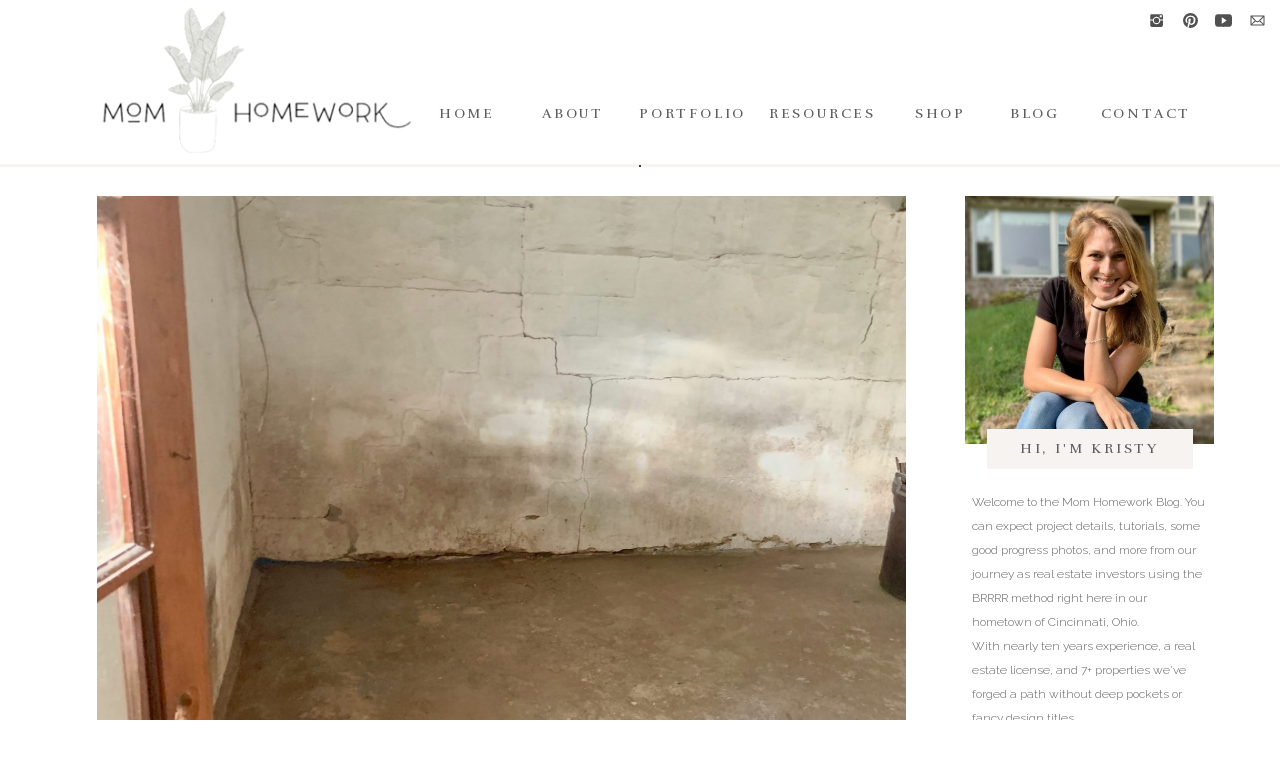

--- FILE ---
content_type: text/html; charset=UTF-8
request_url: https://momhomework.com/tag/design/
body_size: 19519
content:
<!DOCTYPE html>
<html lang="en-US" class="d">
<head>

<meta charset="UTF-8" />
<meta name="viewport" content="width=device-width, initial-scale=1" />
<link rel="icon" type="image/png" href="//static.showit.co/200/lg1T8Bu4RIGmtD0SjZPEIA/114850/favicon.png" />

<!-- Begin Constant Contact Active Forms -->
<script> var _ctct_m = "de813cb0d445914a728674217f9dc18e"; </script>
<script id="signupScript" src="//static.ctctcdn.com/js/signup-form-widget/current/signup-form-widget.min.js" async="" defer=""></script>
<!-- End Constant Contact Active Forms -->
<link rel="preconnect" href="https://fonts.googleapis.com">
<link rel="preconnect" href="https://fonts.gstatic.com" crossorigin>
<link href="https://fonts.googleapis.com/css?family=Rufina:regular|Raleway:300" rel="stylesheet" type="text/css"/>
<script id="init_data" type="application/json">
{"mobile":{"w":320,"defaultTrIn":{"type":"fade"},"defaultTrOut":{"type":"fade"}},"desktop":{"w":1200,"defaultTrIn":{"type":"fade"},"defaultTrOut":{"type":"fade"}},"sid":"b2fgdmpdq627hbao7fesna","break":768,"assetURL":"//static.showit.co","contactFormId":"114850/236052","cfAction":"aHR0cHM6Ly9jbGllbnRzZXJ2aWNlLnNob3dpdC5jby9jb250YWN0Zm9ybQ==","sgAction":"aHR0cHM6Ly9jbGllbnRzZXJ2aWNlLnNob3dpdC5jby9zb2NpYWxncmlk","blockData":[{"slug":"logo","visible":"a","states":[],"m":{"w":320,"h":137,"background":{"type":"color","color":"colors-7"},"tr":{"in":{"cl":"fadeIn","d":"0.5","dl":"0"},"out":{"cl":"fadeOut","d":"0.5","dl":"0"}}},"d":{"w":1200,"h":164,"background":{"type":"color","color":"colors-7"},"tr":{"in":{"cl":"fadeIn","d":"0.5","dl":"0"},"out":{"cl":"fadeOut","d":"0.5","dl":"0"}}}},{"slug":"header-1","visible":"m","states":[],"m":{"w":320,"h":49,"background":{"type":"color","color":"colors-2","image":{"key":"hQhq7rjgQiauadOiItg2aA/shared/watercolor.png","aspect_ratio":7.65066,"title":"watercolor","type":"asset"}},"locking":{},"tr":{"in":{"cl":"fadeIn","d":"0.5","dl":"0"},"out":{"cl":"fadeOut","d":"0.5","dl":"0"}}},"d":{"w":1200,"h":60,"background":{"type":"color","color":"colors-7","image":{"key":"gbLUHrxlRWqB-Bjv06MJtw/shared/katemaxstock-3990.jpg","aspect_ratio":1.50243,"title":"KATEMAXSTOCK-3990","type":"asset"}},"locking":{},"tr":{"in":{"cl":"fadeIn","d":"0.5","dl":"0"},"out":{"cl":"fadeOut","d":"0.5","dl":"0"}}}},{"slug":"sidebar-1","visible":"d","states":[],"m":{"w":320,"h":1560,"background":{"type":"color","color":"colors-7"},"locking":{},"tr":{"in":{"cl":"fadeIn","d":"0.5","dl":"0"},"out":{"cl":"fadeOut","d":"0.5","dl":"0"}}},"d":{"w":1200,"h":3,"background":{"type":"color","color":"colors-2"},"locking":{},"tr":{"in":{"cl":"fadeIn","d":"0.5","dl":"0"},"out":{"cl":"fadeOut","d":"0.5","dl":"0"}}}},{"slug":"intro-1","visible":"a","states":[],"m":{"w":320,"h":479,"background":{"type":"image","color":"colors-7","scroll":"p","pos":"ct","opacity":100},"tr":{"in":{"cl":"fadeIn","d":"0.5","dl":"0"},"out":{"cl":"fadeOut","d":"0.5","dl":"0"}}},"d":{"w":1200,"h":1020,"background":{"type":"image","color":"colors-7","opacity":100,"scroll":"x","pos":"cm"},"tr":{"in":{"cl":"fadeIn","d":"0.5","dl":"0"},"out":{"cl":"fadeOut","d":"0.5","dl":"0"}}}},{"slug":"intro-2","visible":"a","states":[],"m":{"w":320,"h":496,"background":{"type":"color","color":"colors-7","image":{"key":"rgz-P8PKQTKzsif4-JpIRg/shared/katemaxstock-1512.jpg","aspect_ratio":1.50282,"ext":"jpg","type":"asset","title":"KATEMAXSTOCK-1512"},"pos":"ct","opacity":100,"scroll":"p"},"tr":{"in":{"cl":"fadeIn","d":"0.5","dl":"0"},"out":{"cl":"fadeOut","d":"0.5","dl":"0"}}},"d":{"w":1200,"h":560,"background":{"type":"image","color":"colors-7","opacity":100,"scroll":"x","pos":"cm"},"tr":{"in":{"cl":"fadeIn","d":"0.5","dl":"0"},"out":{"cl":"fadeOut","d":"0.5","dl":"0"}}}},{"slug":"pagination","visible":"a","states":[],"m":{"w":320,"h":81,"background":{"type":"color","color":"#FFFFFF"},"nature":"dH","tr":{"in":{"cl":"fadeIn","d":"0.5","dl":"0"},"out":{"cl":"fadeOut","d":"0.5","dl":"0"}}},"d":{"w":1200,"h":64,"background":{"type":"color","color":"#FFFFFF"},"nature":"dH","tr":{"in":{"cl":"fadeIn","d":"0.5","dl":"0"},"out":{"cl":"fadeOut","d":"0.5","dl":"0"}}}},{"slug":"footer","visible":"a","states":[{"slug":"view-1","m":{"background":{"type":"none"}},"d":{"background":{"type":"none"}}},{"slug":"view-3","m":{"background":{"type":"none"}},"d":{"background":{"type":"none"}}}],"m":{"w":320,"h":839,"background":{"type":"color","color":"colors-7"},"tr":{"in":{"cl":"fadeIn","d":"0.5","dl":"0"},"out":{"cl":"fadeOut","d":"0.5","dl":"0"}}},"d":{"w":1200,"h":349,"background":{"type":"color","color":"colors-7","image":{"key":"Nr3SqRFVSXO-T0WzBsMmJw/shared/photo-bouquet.jpg","aspect_ratio":1.34357,"ext":"jpg","type":"asset","title":"photo-bouquet"},"opacity":50,"scroll":"x","pos":"cm"},"tr":{"in":{"cl":"fadeIn","d":"0.5","dl":"0"},"out":{"cl":"fadeOut","d":"0.5","dl":"0"}}},"stateTrans":[{"d":{"in":{"cl":"fadeIn","d":"0.5","dl":"0","od":"fadeIn"},"out":{"cl":"fadeOut","d":"0.5","dl":"0","od":"fadeOut"}},"m":{"in":{"cl":"fadeIn","d":"0.5","dl":"0","od":"fadeIn"},"out":{"cl":"fadeOut","d":"0.5","dl":"0","od":"fadeOut"}}},{"d":{"in":{"cl":"fadeIn","d":"0.5","dl":"0","od":"fadeIn"},"out":{"cl":"fadeOut","d":"0.5","dl":"0","od":"fadeOut"}},"m":{"in":{"cl":"fadeIn","d":"0.5","dl":"0","od":"fadeIn"},"out":{"cl":"fadeOut","d":"0.5","dl":"0","od":"fadeOut"}}}]},{"slug":"mobile-nav","visible":"m","states":[],"m":{"w":320,"h":509,"background":{"type":"color","color":"colors-7"},"locking":{"side":"t"},"nature":"wH","tr":{"in":{"cl":"fadeIn","d":"0.5","dl":"0"},"out":{"cl":"fadeOut","d":"0.5","dl":"0"}}},"d":{"w":1200,"h":200,"background":{"type":"color","color":"colors-7"},"tr":{"in":{"cl":"fadeIn","d":"0.5","dl":"0"},"out":{"cl":"fadeOut","d":"0.5","dl":"0"}}}}],"elementData":[{"type":"icon","visible":"d","id":"logo_2","blockId":"logo","m":{"x":160,"y":400,"w":23,"h":23,"a":0},"d":{"x":1102,"y":12,"w":17,"h":17,"a":0,"lockH":"r"}},{"type":"icon","visible":"d","id":"logo_3","blockId":"logo","m":{"x":127,"y":400,"w":23,"h":23,"a":0},"d":{"x":1068,"y":12,"w":17,"h":17,"a":0,"lockH":"r"}},{"type":"icon","visible":"d","id":"logo_4","blockId":"logo","m":{"x":194,"y":400,"w":23,"h":23,"a":0},"d":{"x":1135,"y":12,"w":17,"h":17,"a":0,"lockH":"r"}},{"type":"icon","visible":"d","id":"logo_5","blockId":"logo","m":{"x":194,"y":400,"w":23,"h":23,"a":0},"d":{"x":1169,"y":12,"w":17,"h":17,"a":0,"lockH":"r"}},{"type":"graphic","visible":"a","id":"logo_7","blockId":"logo","m":{"x":39,"y":-56,"w":263,"h":229,"a":0},"d":{"x":39,"y":-21,"w":364,"h":180,"a":0},"c":{"key":"u-EZ-Q1NSi6bOouAuKvKAQ/114850/mom_homework_transparent_logo.png","aspect_ratio":1}},{"type":"text","visible":"d","id":"logo_8","blockId":"logo","m":{"x":109,"y":62,"w":102,"h":17,"a":0},"d":{"x":387,"y":101,"w":80,"h":19,"a":0}},{"type":"text","visible":"d","id":"logo_9","blockId":"logo","m":{"x":109,"y":62,"w":102,"h":17,"a":0},"d":{"x":493,"y":101,"w":80,"h":19,"a":0}},{"type":"text","visible":"d","id":"logo_10","blockId":"logo","m":{"x":109,"y":62,"w":102,"h":17,"a":0},"d":{"x":599,"y":101,"w":100,"h":19,"a":0}},{"type":"text","visible":"d","id":"logo_11","blockId":"logo","m":{"x":109,"y":62,"w":102,"h":17,"a":0},"d":{"x":725,"y":101,"w":115,"h":19,"a":0}},{"type":"text","visible":"d","id":"logo_12","blockId":"logo","m":{"x":109,"y":62,"w":102,"h":17,"a":0},"d":{"x":1056,"y":101,"w":100,"h":19,"a":0}},{"type":"text","visible":"d","id":"logo_13","blockId":"logo","m":{"x":109,"y":62,"w":102,"h":17,"a":0},"d":{"x":960,"y":101,"w":70,"h":19,"a":0}},{"type":"text","visible":"d","id":"logo_14","blockId":"logo","m":{"x":109,"y":62,"w":102,"h":17,"a":0},"d":{"x":867,"y":101,"w":67,"h":19,"a":0}},{"type":"icon","visible":"m","id":"header-1_0","blockId":"header-1","m":{"x":145,"y":10,"w":30,"h":30,"a":0},"d":{"x":1157,"y":8,"w":40,"h":36,"a":0},"pc":[{"type":"show","block":"mobile-nav"}]},{"type":"text","visible":"d","id":"header-1_1","blockId":"header-1","m":{"x":109,"y":62,"w":102,"h":17,"a":0},"d":{"x":82,"y":21,"w":80,"h":19,"a":0}},{"type":"text","visible":"d","id":"header-1_2","blockId":"header-1","m":{"x":109,"y":62,"w":102,"h":17,"a":0},"d":{"x":233,"y":21,"w":80,"h":19,"a":0}},{"type":"text","visible":"d","id":"header-1_3","blockId":"header-1","m":{"x":109,"y":62,"w":102,"h":17,"a":0},"d":{"x":384,"y":21,"w":100,"h":19,"a":0}},{"type":"text","visible":"d","id":"header-1_4","blockId":"header-1","m":{"x":109,"y":62,"w":102,"h":17,"a":0},"d":{"x":555,"y":21,"w":115,"h":19,"a":0}},{"type":"text","visible":"d","id":"header-1_5","blockId":"header-1","m":{"x":109,"y":62,"w":102,"h":17,"a":0},"d":{"x":1019,"y":21,"w":100,"h":19,"a":0}},{"type":"text","visible":"d","id":"header-1_6","blockId":"header-1","m":{"x":109,"y":62,"w":102,"h":17,"a":0},"d":{"x":878,"y":21,"w":70,"h":19,"a":0}},{"type":"text","visible":"d","id":"header-1_7","blockId":"header-1","m":{"x":109,"y":62,"w":102,"h":17,"a":0},"d":{"x":740,"y":21,"w":67,"h":19,"a":0}},{"type":"simple","visible":"d","id":"header-1_8","blockId":"header-1","m":{"x":48,"y":0,"w":224,"h":0.7,"a":0},"d":{"x":0,"y":3,"w":1200,"h":3,"a":0,"lockH":"s"}},{"type":"simple","visible":"a","id":"sidebar-1_0","blockId":"sidebar-1","m":{"x":48,"y":30,"w":224,"h":140,"a":0},"d":{"x":899,"y":3,"w":300,"h":1658,"a":0}},{"type":"graphic","visible":"a","id":"sidebar-1_1","blockId":"sidebar-1","m":{"x":30,"y":26,"w":260,"h":242,"a":0,"gs":{"s":0}},"d":{"x":925,"y":32,"w":249,"h":248,"a":0,"gs":{"s":20,"t":"cover"}},"c":{"key":"52D89I4hSVqZjHpORc4XWA/114850/grnv2010.jpg","aspect_ratio":0.75}},{"type":"simple","visible":"a","id":"sidebar-1_2","blockId":"sidebar-1","m":{"x":53,"y":241,"w":215,"h":49,"a":0},"d":{"x":947,"y":265,"w":206,"h":40,"a":0}},{"type":"text","visible":"a","id":"sidebar-1_3","blockId":"sidebar-1","m":{"x":44,"y":310,"w":236,"h":232,"a":0},"d":{"x":932,"y":326,"w":235,"h":234,"a":0}},{"type":"text","visible":"a","id":"sidebar-1_4","blockId":"sidebar-1","m":{"x":66,"y":256,"w":189,"h":26,"a":0},"d":{"x":959,"y":272,"w":181,"h":23,"a":0}},{"type":"simple","visible":"a","id":"sidebar-1_5","blockId":"sidebar-1","m":{"x":53,"y":567,"w":215,"h":51,"a":0},"d":{"x":947,"y":590,"w":206,"h":55,"a":0}},{"type":"icon","visible":"a","id":"sidebar-1_6","blockId":"sidebar-1","m":{"x":76,"y":580,"w":23,"h":23,"a":0},"d":{"x":981,"y":609,"w":19,"h":19,"a":0}},{"type":"icon","visible":"a","id":"sidebar-1_7","blockId":"sidebar-1","m":{"x":173,"y":580,"w":23,"h":23,"a":0},"d":{"x":1063,"y":609,"w":19,"h":19,"a":0}},{"type":"icon","visible":"a","id":"sidebar-1_8","blockId":"sidebar-1","m":{"x":124,"y":580,"w":23,"h":23,"a":0},"d":{"x":1022,"y":609,"w":19,"h":19,"a":0}},{"type":"icon","visible":"a","id":"sidebar-1_9","blockId":"sidebar-1","m":{"x":221,"y":580,"w":23,"h":23,"a":0},"d":{"x":1103,"y":609,"w":19,"h":19,"a":0}},{"type":"graphic","visible":"a","id":"sidebar-1_10","blockId":"sidebar-1","m":{"x":30,"y":993,"w":260,"h":218,"a":0,"gs":{"s":0}},"d":{"x":925,"y":999,"w":249,"h":248,"a":0,"gs":{"s":50}},"c":{"key":"j_LAhWf8QZ6kpc2x-x3I6A/114850/img_3173.jpg","aspect_ratio":1.5}},{"type":"simple","visible":"a","id":"sidebar-1_11","blockId":"sidebar-1","m":{"x":67,"y":1177,"w":187,"h":57,"a":0},"d":{"x":946,"y":1232,"w":206,"h":64,"a":0}},{"type":"text","visible":"a","id":"sidebar-1_12","blockId":"sidebar-1","m":{"x":91,"y":1186,"w":139,"h":41,"a":0},"d":{"x":959,"y":1239,"w":181,"h":48,"a":0}},{"type":"text","visible":"a","id":"sidebar-1_13","blockId":"sidebar-1","m":{"x":66,"y":658,"w":189,"h":45,"a":0},"d":{"x":948,"y":957,"w":202,"h":34,"a":0}},{"type":"graphic","visible":"a","id":"sidebar-1_14","blockId":"sidebar-1","m":{"x":30,"y":728,"w":260,"h":218,"a":0,"gs":{"s":0}},"d":{"x":925,"y":1319,"w":249,"h":248,"a":0,"gs":{"s":0}},"c":{"key":"2VF73Tt4SzaXrxioa9o6Jg/114850/img_9174.jpg","aspect_ratio":0.75}},{"type":"simple","visible":"a","id":"sidebar-1_15","blockId":"sidebar-1","m":{"x":67,"y":914,"w":187,"h":57,"a":0},"d":{"x":946,"y":1552,"w":206,"h":64,"a":0}},{"type":"text","visible":"a","id":"sidebar-1_16","blockId":"sidebar-1","m":{"x":101,"y":923,"w":120,"h":40,"a":0},"d":{"x":959,"y":1560,"w":181,"h":48,"a":0}},{"type":"text","visible":"a","id":"sidebar-1_17","blockId":"sidebar-1","m":{"x":66,"y":658,"w":189,"h":45,"a":0},"d":{"x":946,"y":684,"w":202,"h":34,"a":0}},{"type":"text","visible":"a","id":"sidebar-1_18","blockId":"sidebar-1","m":{"x":91,"y":1186,"w":139,"h":41,"a":0},"d":{"x":956,"y":727,"w":181,"h":25,"a":0}},{"type":"text","visible":"a","id":"sidebar-1_19","blockId":"sidebar-1","m":{"x":91,"y":1186,"w":139,"h":41,"a":0},"d":{"x":956,"y":760,"w":181,"h":25,"a":0}},{"type":"text","visible":"a","id":"sidebar-1_20","blockId":"sidebar-1","m":{"x":91,"y":1186,"w":139,"h":41,"a":0},"d":{"x":956,"y":792,"w":181,"h":25,"a":0}},{"type":"text","visible":"a","id":"sidebar-1_21","blockId":"sidebar-1","m":{"x":91,"y":1186,"w":139,"h":41,"a":0},"d":{"x":956,"y":825,"w":181,"h":25,"a":0}},{"type":"graphic","visible":"a","id":"sidebar-1_22","blockId":"sidebar-1","m":{"x":48,"y":668,"w":224,"h":224,"a":0},"d":{"x":599,"y":1,"w":2,"h":2,"a":0},"c":{"key":"O0bmQmY_T_2gjaSkqxzHzA/114850/img_3635.jpg","aspect_ratio":1}},{"type":"text","visible":"a","id":"sidebar-1_23","blockId":"sidebar-1","m":{"x":91,"y":1186,"w":139,"h":41,"a":0},"d":{"x":944,"y":857,"w":206,"h":25,"a":0}},{"type":"text","visible":"a","id":"sidebar-1_24","blockId":"sidebar-1","m":{"x":101,"y":1196,"w":139,"h":41,"a":0},"d":{"x":944,"y":890,"w":206,"h":25,"a":0}},{"type":"text","visible":"a","id":"intro-1_0","blockId":"intro-1","m":{"x":20,"y":351,"w":280,"h":26,"a":0},"d":{"x":57,"y":698,"w":414,"h":29,"a":0}},{"type":"simple","visible":"a","id":"intro-1_1","blockId":"intro-1","m":{"x":142,"y":334,"w":37,"h":3,"a":0},"d":{"x":57,"y":774,"w":319,"h":3,"a":0}},{"type":"text","visible":"d","id":"intro-1_2","blockId":"intro-1","m":{"x":20,"y":424,"w":280,"h":153,"a":0},"d":{"x":57,"y":793,"w":809,"h":94,"a":0}},{"type":"simple","visible":"a","id":"intro-1_3","blockId":"intro-1","m":{"x":89,"y":393,"w":143,"h":36,"a":0},"d":{"x":58,"y":909,"w":193,"h":38,"a":0}},{"type":"text","visible":"a","id":"intro-1_4","blockId":"intro-1","m":{"x":105,"y":401,"w":111,"h":27,"a":0},"d":{"x":91,"y":914,"w":133,"h":24,"a":0}},{"type":"graphic","visible":"a","id":"intro-1_5","blockId":"intro-1","m":{"x":0,"y":0,"w":320,"h":250,"a":0,"gs":{"t":"cover","p":105}},"d":{"x":57,"y":29,"w":809,"h":654,"a":0,"gs":{"t":"cover","p":105,"s":50}},"c":{"key":"GeCMuJ7rQhqhPhLkFRWQpw/shared/apartment-architecture-book-265004.jpg","aspect_ratio":1.17346}},{"type":"text","visible":"a","id":"intro-1_6","blockId":"intro-1","m":{"x":18,"y":264,"w":280,"h":49,"a":0},"d":{"x":57,"y":727,"w":809,"h":39,"a":0}},{"type":"text","visible":"a","id":"intro-2_0","blockId":"intro-2","m":{"x":20,"y":351,"w":280,"h":26,"a":0},"d":{"x":445,"y":168,"w":414,"h":29,"a":0}},{"type":"simple","visible":"a","id":"intro-2_1","blockId":"intro-2","m":{"x":142,"y":334,"w":37,"h":3,"a":0},"d":{"x":445,"y":152,"w":174,"h":3,"a":0}},{"type":"text","visible":"d","id":"intro-2_2","blockId":"intro-2","m":{"x":20,"y":424,"w":280,"h":182,"a":0},"d":{"x":445,"y":224,"w":422,"h":177,"a":0}},{"type":"simple","visible":"a","id":"intro-2_3","blockId":"intro-2","m":{"x":89,"y":399,"w":143,"h":36,"a":0},"d":{"x":445,"y":462,"w":193,"h":38,"a":0}},{"type":"text","visible":"a","id":"intro-2_4","blockId":"intro-2","m":{"x":105,"y":407,"w":111,"h":27,"a":0},"d":{"x":475,"y":469,"w":133,"h":24,"a":0}},{"type":"graphic","visible":"a","id":"intro-2_5","blockId":"intro-2","m":{"x":0,"y":0,"w":320,"h":250,"a":0,"gs":{"t":"cover","p":105}},"d":{"x":57,"y":60,"w":367,"h":439,"a":0,"gs":{"t":"cover","p":105}},"c":{"key":"5JC96fJ4RDePa2RjQ-Wy4A/shared/above-ground-photo-of-succulent-plants-on-brown-wooden-board-1470168.jpg","aspect_ratio":1.09095}},{"type":"text","visible":"a","id":"intro-2_6","blockId":"intro-2","m":{"x":18,"y":264,"w":280,"h":49,"a":0},"d":{"x":445,"y":59,"w":436,"h":75,"a":0}},{"type":"text","visible":"a","id":"pagination_0","blockId":"pagination","m":{"x":160,"y":29,"w":142,"h":26,"a":0},"d":{"x":649,"y":17,"w":495.02,"h":29.002,"a":0}},{"type":"text","visible":"a","id":"pagination_1","blockId":"pagination","m":{"x":18,"y":29,"w":158,"h":22,"a":0},"d":{"x":55,"y":17,"w":582,"h":29,"a":0}},{"type":"simple","visible":"m","id":"footer_view-1_0","blockId":"footer","m":{"x":103,"y":574,"w":115,"h":1,"a":0},"d":{"x":360,"y":85,"w":480,"h":113.2,"a":0}},{"type":"iframe","visible":"a","id":"footer_view-3_1","blockId":"footer","m":{"x":48,"y":103,"w":224,"h":482.29999999999995,"a":0},"d":{"x":703,"y":105,"w":480,"h":113,"a":0}},{"type":"icon","visible":"m","id":"footer_1","blockId":"footer","m":{"x":136,"y":11,"w":49,"h":28,"a":0},"d":{"x":192,"y":22,"w":100,"h":100,"a":0}},{"type":"text","visible":"a","id":"footer_2","blockId":"footer","m":{"x":89,"y":42,"w":143,"h":26,"a":0},"d":{"x":40,"y":43,"w":184,"h":19,"a":0,"lockH":"l"}},{"type":"text","visible":"a","id":"footer_3","blockId":"footer","m":{"x":36,"y":94,"w":248,"h":17,"a":0},"d":{"x":809,"y":42,"w":342,"h":46,"a":0,"lockH":"r"}},{"type":"iframe","visible":"a","id":"footer_4","blockId":"footer","m":{"x":48,"y":108,"w":224,"h":293,"a":0},"d":{"x":817,"y":66,"w":325,"h":253,"a":0,"lockH":"r"}},{"type":"graphic","visible":"a","id":"footer_5","blockId":"footer","m":{"x":85,"y":413,"w":150,"h":150,"a":0},"d":{"x":489,"y":43,"w":223,"h":210,"a":0},"c":{"key":"nQK_XIZjQhWhLKh9ehBOpw/114850/social_footer_icon.png","aspect_ratio":1}},{"type":"text","visible":"a","id":"footer_6","blockId":"footer","m":{"x":47,"y":589,"w":226,"h":17,"a":0},"d":{"x":40,"y":85,"w":374,"h":52,"a":0,"lockH":"l"}},{"type":"icon","visible":"a","id":"footer_7","blockId":"footer","m":{"x":135,"y":711,"w":21,"h":21,"a":0},"d":{"x":119,"y":235,"w":18,"h":18,"a":0,"lockH":"l"}},{"type":"icon","visible":"a","id":"footer_8","blockId":"footer","m":{"x":107,"y":711,"w":21,"h":21,"a":0},"d":{"x":89,"y":235,"w":18,"h":18,"a":0,"lockH":"l"}},{"type":"icon","visible":"a","id":"footer_9","blockId":"footer","m":{"x":164,"y":711,"w":21,"h":21,"a":0},"d":{"x":150,"y":235,"w":18,"h":18,"a":0,"lockH":"l"}},{"type":"icon","visible":"a","id":"footer_10","blockId":"footer","m":{"x":192,"y":711,"w":21,"h":21,"a":0},"d":{"x":180,"y":235,"w":18,"h":18,"a":0,"lockH":"l"}},{"type":"text","visible":"m","id":"footer_11","blockId":"footer","m":{"x":77,"y":753,"w":166,"h":17,"a":0},"d":{"x":46,"y":270,"w":145,"h":18,"a":0,"lockH":"l"}},{"type":"text","visible":"a","id":"footer_12","blockId":"footer","m":{"x":77,"y":773,"w":166,"h":17,"a":0},"d":{"x":45,"y":308,"w":145,"h":18,"a":0,"lockH":"l"}},{"type":"text","visible":"d","id":"footer_13","blockId":"footer","m":{"x":151,"y":329,"w":102,"h":17,"a":0},"d":{"x":40,"y":181,"w":314,"h":27,"a":0,"lockH":"l"}},{"type":"text","visible":"a","id":"footer_14","blockId":"footer","m":{"x":114,"y":792,"w":92,"h":17,"a":0},"d":{"x":46,"y":292,"w":77,"h":18,"a":0,"lockH":"l"}},{"type":"simple","visible":"d","id":"footer_15","blockId":"footer","m":{"x":48,"y":0,"w":224,"h":0.7,"a":0},"d":{"x":0,"y":8,"w":1200,"h":3,"a":0,"lockH":"s"}},{"type":"graphic","visible":"a","id":"mobile-nav_0","blockId":"mobile-nav","m":{"x":10,"y":-13,"w":303,"h":138,"a":0},"d":{"x":530,"y":30,"w":140,"h":140,"a":0},"c":{"key":"u-EZ-Q1NSi6bOouAuKvKAQ/114850/mom_homework_transparent_logo.png","aspect_ratio":1}},{"type":"icon","visible":"a","id":"mobile-nav_1","blockId":"mobile-nav","m":{"x":134,"y":458,"w":19,"h":19,"a":0,"lockV":"b"},"d":{"x":606.399,"y":207.637,"w":24.742,"h":25.006,"a":0}},{"type":"icon","visible":"a","id":"mobile-nav_2","blockId":"mobile-nav","m":{"x":100,"y":458,"w":19,"h":19,"a":0,"lockV":"b"},"d":{"x":565.261,"y":207.637,"w":24.742,"h":25.006,"a":0}},{"type":"icon","visible":"a","id":"mobile-nav_3","blockId":"mobile-nav","m":{"x":167,"y":458,"w":19,"h":19,"a":0,"lockV":"b"},"d":{"x":649.575,"y":207.637,"w":24.742,"h":25.006,"a":0}},{"type":"simple","visible":"a","id":"mobile-nav_4","blockId":"mobile-nav","m":{"x":0,"y":130,"w":320,"h":3,"a":0,"lockH":"s"},"d":{"x":-300,"y":17,"w":1800,"h":1,"a":0,"lockH":"s"}},{"type":"icon","visible":"a","id":"mobile-nav_5","blockId":"mobile-nav","m":{"x":201,"y":458,"w":19,"h":19,"a":0,"lockV":"b"},"d":{"x":649.575,"y":207.637,"w":24.742,"h":25.006,"a":0}},{"type":"text","visible":"a","id":"mobile-nav_6","blockId":"mobile-nav","m":{"x":174,"y":249,"w":114,"h":29,"a":0},"d":{"x":983,"y":84,"w":65,"h":26,"a":0},"pc":[{"type":"hide","block":"mobile-nav"}]},{"type":"text","visible":"a","id":"mobile-nav_7","blockId":"mobile-nav","m":{"x":45,"y":293,"w":116,"h":30,"a":0},"d":{"x":885,"y":84,"w":60,"h":26,"a":0},"pc":[{"type":"hide","block":"mobile-nav"}]},{"type":"text","visible":"a","id":"mobile-nav_8","blockId":"mobile-nav","m":{"x":45,"y":249,"w":115,"h":31,"a":0},"d":{"x":795,"y":84,"w":52,"h":26,"a":0},"pc":[{"type":"hide","block":"mobile-nav"}]},{"type":"text","visible":"a","id":"mobile-nav_9","blockId":"mobile-nav","m":{"x":45,"y":207,"w":125,"h":31,"a":0},"d":{"x":705,"y":84,"w":52,"h":26,"a":0},"pc":[{"type":"hide","block":"mobile-nav"}]},{"type":"simple","visible":"a","id":"mobile-nav_10","blockId":"mobile-nav","m":{"x":0,"y":423,"w":320,"h":3,"a":0,"lockH":"s"},"d":{"x":-300,"y":17,"w":1800,"h":1,"a":0,"lockH":"s"}},{"type":"text","visible":"a","id":"mobile-nav_11","blockId":"mobile-nav","m":{"x":174,"y":293,"w":109,"h":30,"a":0},"d":{"x":1093,"y":84,"w":38,"h":26,"a":0},"pc":[{"type":"hide","block":"mobile-nav"}]},{"type":"text","visible":"a","id":"mobile-nav_12","blockId":"mobile-nav","m":{"x":174,"y":207,"w":116,"h":29,"a":0},"d":{"x":983,"y":84,"w":65,"h":26,"a":0},"pc":[{"type":"hide","block":"mobile-nav"}]},{"type":"icon","visible":"a","id":"mobile-nav_16","blockId":"mobile-nav","m":{"x":289,"y":4,"w":28,"h":29,"a":0},"d":{"x":550,"y":50,"w":100,"h":100,"a":0},"pc":[{"type":"hide","block":"mobile-nav"}]},{"type":"text","visible":"a","id":"mobile-nav_17","blockId":"mobile-nav","m":{"x":45,"y":333,"w":116,"h":30,"a":0},"d":{"x":885,"y":84,"w":60,"h":26,"a":0},"pc":[{"type":"hide","block":"mobile-nav"}]}]}
</script>
<link
rel="stylesheet"
type="text/css"
href="https://cdnjs.cloudflare.com/ajax/libs/animate.css/3.4.0/animate.min.css"
/>
<script
id="si-jquery"
src="https://ajax.googleapis.com/ajax/libs/jquery/3.5.1/jquery.min.js"
></script>

<script src="//lib.showit.co/engine/1.4.22/showit-lib.min.js"></script>
<script src="//lib.showit.co/engine/1.4.22/showit.min.js"></script>
<script>

function initPage(){

}
</script>
<link rel="stylesheet" type="text/css" href="//lib.showit.co/engine/1.4.22/showit.css" />
<style id="si-page-css">
html.m {}
html.d {}
.d .st-d-title,.d .se-wpt h1 {color:rgba(94,94,94,1);text-transform:uppercase;line-height:1.2;letter-spacing:0.2em;font-size:18px;text-align:center;font-family:'Rufina';font-weight:400;font-style:normal;}
.d .se-wpt h1 {margin-bottom:30px;}
.d .st-d-title.se-rc a {color:rgba(94,94,94,1);}
.d .st-d-title.se-rc a:hover {text-decoration:underline;color:rgba(94,94,94,1);opacity:0.8;}
.m .st-m-title,.m .se-wpt h1 {color:rgba(94,94,94,1);text-transform:uppercase;line-height:1.2;letter-spacing:0.2em;font-size:16px;text-align:center;font-family:'Rufina';font-weight:400;font-style:normal;}
.m .se-wpt h1 {margin-bottom:20px;}
.m .st-m-title.se-rc a {color:rgba(94,94,94,1);}
.m .st-m-title.se-rc a:hover {text-decoration:underline;color:rgba(94,94,94,1);opacity:0.8;}
.d .st-d-heading,.d .se-wpt h2 {color:rgba(94,94,94,1);text-transform:uppercase;line-height:1.6;letter-spacing:0.1em;font-size:25px;text-align:center;font-family:'Raleway';font-weight:300;font-style:normal;}
.d .se-wpt h2 {margin-bottom:24px;}
.d .st-d-heading.se-rc a {color:rgba(94,94,94,1);}
.d .st-d-heading.se-rc a:hover {text-decoration:underline;color:rgba(94,94,94,1);opacity:0.8;}
.m .st-m-heading,.m .se-wpt h2 {color:rgba(94,94,94,1);text-transform:uppercase;line-height:1.4;letter-spacing:0.1em;font-size:18px;text-align:center;font-family:'Raleway';font-weight:300;font-style:normal;}
.m .se-wpt h2 {margin-bottom:20px;}
.m .st-m-heading.se-rc a {color:rgba(94,94,94,1);}
.m .st-m-heading.se-rc a:hover {text-decoration:underline;color:rgba(94,94,94,1);opacity:0.8;}
.d .st-d-subheading,.d .se-wpt h3 {color:rgba(94,94,94,1);text-transform:uppercase;line-height:1.8;letter-spacing:0.2em;font-size:14px;text-align:center;font-family:'Rufina';font-weight:400;font-style:normal;}
.d .se-wpt h3 {margin-bottom:18px;}
.d .st-d-subheading.se-rc a {color:rgba(94,94,94,1);}
.d .st-d-subheading.se-rc a:hover {text-decoration:underline;color:rgba(94,94,94,1);opacity:0.8;}
.m .st-m-subheading,.m .se-wpt h3 {color:rgba(94,94,94,1);text-transform:uppercase;line-height:1.8;letter-spacing:0.2em;font-size:12px;text-align:center;font-family:'Rufina';font-weight:400;font-style:normal;}
.m .se-wpt h3 {margin-bottom:18px;}
.m .st-m-subheading.se-rc a {color:rgba(94,94,94,1);}
.m .st-m-subheading.se-rc a:hover {text-decoration:underline;color:rgba(94,94,94,1);opacity:0.8;}
.d .st-d-paragraph {color:rgba(94,94,94,1);line-height:2;letter-spacing:0em;font-size:13px;text-align:left;font-family:'Raleway';font-weight:300;font-style:normal;}
.d .se-wpt p {margin-bottom:16px;}
.d .st-d-paragraph.se-rc a {color:rgba(94,94,94,1);}
.d .st-d-paragraph.se-rc a:hover {text-decoration:underline;color:rgba(94,94,94,1);opacity:0.8;}
.m .st-m-paragraph {color:rgba(94,94,94,1);line-height:2;letter-spacing:0em;font-size:12px;text-align:left;font-family:'Raleway';font-weight:300;font-style:normal;}
.m .se-wpt p {margin-bottom:16px;}
.m .st-m-paragraph.se-rc a {color:rgba(94,94,94,1);}
.m .st-m-paragraph.se-rc a:hover {text-decoration:underline;color:rgba(94,94,94,1);opacity:0.8;}
.m .sib-logo {height:137px;}
.d .sib-logo {height:164px;}
.m .sib-logo .ss-bg {background-color:rgba(255,255,255,1);}
.d .sib-logo .ss-bg {background-color:rgba(255,255,255,1);}
.d .sie-logo_2 {left:1102px;top:12px;width:17px;height:17px;}
.m .sie-logo_2 {left:160px;top:400px;width:23px;height:23px;display:none;}
.d .sie-logo_2:hover {opacity:0.5;transition-duration:0.25s;-webkit-transition-duration:0.25s;transition-property:opacity;}
.m .sie-logo_2:hover {opacity:0.5;transition-duration:0.25s;-webkit-transition-duration:0.25s;transition-property:opacity;}
.d .sie-logo_2 svg {fill:rgba(80,80,80,1);}
.m .sie-logo_2 svg {fill:rgba(80,80,80,1);}
.d .sie-logo_2 svg:hover {transition-duration:0.25s;-webkit-transition-duration:0.25s;}
.m .sie-logo_2 svg:hover {transition-duration:0.25s;-webkit-transition-duration:0.25s;}
.d .sie-logo_3 {left:1068px;top:12px;width:17px;height:17px;}
.m .sie-logo_3 {left:127px;top:400px;width:23px;height:23px;display:none;}
.d .sie-logo_3:hover {opacity:0.5;transition-duration:0.25s;-webkit-transition-duration:0.25s;transition-property:opacity;}
.m .sie-logo_3:hover {opacity:0.5;transition-duration:0.25s;-webkit-transition-duration:0.25s;transition-property:opacity;}
.d .sie-logo_3 svg {fill:rgba(80,80,80,1);}
.m .sie-logo_3 svg {fill:rgba(80,80,80,1);}
.d .sie-logo_3 svg:hover {transition-duration:0.25s;-webkit-transition-duration:0.25s;}
.m .sie-logo_3 svg:hover {transition-duration:0.25s;-webkit-transition-duration:0.25s;}
.d .sie-logo_4 {left:1135px;top:12px;width:17px;height:17px;}
.m .sie-logo_4 {left:194px;top:400px;width:23px;height:23px;display:none;}
.d .sie-logo_4:hover {opacity:0.5;transition-duration:0.25s;-webkit-transition-duration:0.25s;transition-property:opacity;}
.m .sie-logo_4:hover {opacity:0.5;transition-duration:0.25s;-webkit-transition-duration:0.25s;transition-property:opacity;}
.d .sie-logo_4 svg {fill:rgba(80,80,80,1);}
.m .sie-logo_4 svg {fill:rgba(80,80,80,1);}
.d .sie-logo_4 svg:hover {transition-duration:0.25s;-webkit-transition-duration:0.25s;}
.m .sie-logo_4 svg:hover {transition-duration:0.25s;-webkit-transition-duration:0.25s;}
.d .sie-logo_5 {left:1169px;top:12px;width:17px;height:17px;}
.m .sie-logo_5 {left:194px;top:400px;width:23px;height:23px;display:none;}
.d .sie-logo_5:hover {opacity:0.5;transition-duration:0.25s;-webkit-transition-duration:0.25s;transition-property:opacity;}
.m .sie-logo_5:hover {opacity:0.5;transition-duration:0.25s;-webkit-transition-duration:0.25s;transition-property:opacity;}
.d .sie-logo_5 svg {fill:rgba(80,80,80,1);}
.m .sie-logo_5 svg {fill:rgba(80,80,80,1);}
.d .sie-logo_5 svg:hover {transition-duration:0.25s;-webkit-transition-duration:0.25s;}
.m .sie-logo_5 svg:hover {transition-duration:0.25s;-webkit-transition-duration:0.25s;}
.d .sie-logo_7 {left:39px;top:-21px;width:364px;height:180px;}
.m .sie-logo_7 {left:39px;top:-56px;width:263px;height:229px;}
.d .sie-logo_7 .se-img {background-repeat:no-repeat;background-size:cover;background-position:50% 50%;border-radius:inherit;}
.m .sie-logo_7 .se-img {background-repeat:no-repeat;background-size:cover;background-position:50% 50%;border-radius:inherit;}
.d .sie-logo_8 {left:387px;top:101px;width:80px;height:19px;}
.m .sie-logo_8 {left:109px;top:62px;width:102px;height:17px;display:none;}
.d .sie-logo_8:hover {opacity:0.5;transition-duration:0.25s;-webkit-transition-duration:0.25s;transition-property:opacity;}
.m .sie-logo_8:hover {opacity:0.5;transition-duration:0.25s;-webkit-transition-duration:0.25s;transition-property:opacity;}
.d .sie-logo_8-text:hover {transition-duration:0.25s;-webkit-transition-duration:0.25s;transition-property:color,size,letter-spacing;}
.m .sie-logo_8-text:hover {transition-duration:0.25s;-webkit-transition-duration:0.25s;transition-property:color,size,letter-spacing;}
.d .sie-logo_8-text {font-family:'Rufina';font-weight:400;font-style:normal;}
.d .sie-logo_9 {left:493px;top:101px;width:80px;height:19px;}
.m .sie-logo_9 {left:109px;top:62px;width:102px;height:17px;display:none;}
.d .sie-logo_9:hover {opacity:0.5;transition-duration:0.25s;-webkit-transition-duration:0.25s;transition-property:opacity;}
.m .sie-logo_9:hover {opacity:0.5;transition-duration:0.25s;-webkit-transition-duration:0.25s;transition-property:opacity;}
.d .sie-logo_9-text:hover {transition-duration:0.25s;-webkit-transition-duration:0.25s;transition-property:color,size,letter-spacing;}
.m .sie-logo_9-text:hover {transition-duration:0.25s;-webkit-transition-duration:0.25s;transition-property:color,size,letter-spacing;}
.d .sie-logo_10 {left:599px;top:101px;width:100px;height:19px;}
.m .sie-logo_10 {left:109px;top:62px;width:102px;height:17px;display:none;}
.d .sie-logo_10:hover {opacity:0.5;transition-duration:0.25s;-webkit-transition-duration:0.25s;transition-property:opacity;}
.m .sie-logo_10:hover {opacity:0.5;transition-duration:0.25s;-webkit-transition-duration:0.25s;transition-property:opacity;}
.d .sie-logo_10-text:hover {transition-duration:0.25s;-webkit-transition-duration:0.25s;transition-property:color,size,letter-spacing;}
.m .sie-logo_10-text:hover {transition-duration:0.25s;-webkit-transition-duration:0.25s;transition-property:color,size,letter-spacing;}
.d .sie-logo_11 {left:725px;top:101px;width:115px;height:19px;}
.m .sie-logo_11 {left:109px;top:62px;width:102px;height:17px;display:none;}
.d .sie-logo_11:hover {opacity:0.5;transition-duration:0.25s;-webkit-transition-duration:0.25s;transition-property:opacity;}
.m .sie-logo_11:hover {opacity:0.5;transition-duration:0.25s;-webkit-transition-duration:0.25s;transition-property:opacity;}
.d .sie-logo_11-text:hover {transition-duration:0.25s;-webkit-transition-duration:0.25s;transition-property:color,size,letter-spacing;}
.m .sie-logo_11-text:hover {transition-duration:0.25s;-webkit-transition-duration:0.25s;transition-property:color,size,letter-spacing;}
.d .sie-logo_12 {left:1056px;top:101px;width:100px;height:19px;}
.m .sie-logo_12 {left:109px;top:62px;width:102px;height:17px;display:none;}
.d .sie-logo_12:hover {opacity:0.5;transition-duration:0.25s;-webkit-transition-duration:0.25s;transition-property:opacity;}
.m .sie-logo_12:hover {opacity:0.5;transition-duration:0.25s;-webkit-transition-duration:0.25s;transition-property:opacity;}
.d .sie-logo_12-text:hover {transition-duration:0.25s;-webkit-transition-duration:0.25s;transition-property:color,size,letter-spacing;}
.m .sie-logo_12-text:hover {transition-duration:0.25s;-webkit-transition-duration:0.25s;transition-property:color,size,letter-spacing;}
.d .sie-logo_13 {left:960px;top:101px;width:70px;height:19px;}
.m .sie-logo_13 {left:109px;top:62px;width:102px;height:17px;display:none;}
.d .sie-logo_13:hover {opacity:0.5;transition-duration:0.25s;-webkit-transition-duration:0.25s;transition-property:opacity;}
.m .sie-logo_13:hover {opacity:0.5;transition-duration:0.25s;-webkit-transition-duration:0.25s;transition-property:opacity;}
.d .sie-logo_13-text:hover {transition-duration:0.25s;-webkit-transition-duration:0.25s;transition-property:color,size,letter-spacing;}
.m .sie-logo_13-text:hover {transition-duration:0.25s;-webkit-transition-duration:0.25s;transition-property:color,size,letter-spacing;}
.d .sie-logo_14 {left:867px;top:101px;width:67px;height:19px;}
.m .sie-logo_14 {left:109px;top:62px;width:102px;height:17px;display:none;}
.d .sie-logo_14:hover {opacity:0.5;transition-duration:0.25s;-webkit-transition-duration:0.25s;transition-property:opacity;}
.m .sie-logo_14:hover {opacity:0.5;transition-duration:0.25s;-webkit-transition-duration:0.25s;transition-property:opacity;}
.d .sie-logo_14-text:hover {transition-duration:0.25s;-webkit-transition-duration:0.25s;transition-property:color,size,letter-spacing;}
.m .sie-logo_14-text:hover {transition-duration:0.25s;-webkit-transition-duration:0.25s;transition-property:color,size,letter-spacing;}
.sib-header-1 {z-index:1;}
.m .sib-header-1 {height:49px;}
.d .sib-header-1 {height:60px;display:none;}
.m .sib-header-1 .ss-bg {background-color:rgba(246,243,240,1);}
.d .sib-header-1 .ss-bg {background-color:rgba(255,255,255,1);}
.d .sie-header-1_0 {left:1157px;top:8px;width:40px;height:36px;display:none;}
.m .sie-header-1_0 {left:145px;top:10px;width:30px;height:30px;}
.d .sie-header-1_0 svg {fill:rgba(236,235,232,1);}
.m .sie-header-1_0 svg {fill:rgba(94,94,94,1);}
.d .sie-header-1_1 {left:82px;top:21px;width:80px;height:19px;}
.m .sie-header-1_1 {left:109px;top:62px;width:102px;height:17px;display:none;}
.d .sie-header-1_1:hover {opacity:0.5;transition-duration:0.25s;-webkit-transition-duration:0.25s;transition-property:opacity;}
.m .sie-header-1_1:hover {opacity:0.5;transition-duration:0.25s;-webkit-transition-duration:0.25s;transition-property:opacity;}
.d .sie-header-1_1-text:hover {transition-duration:0.25s;-webkit-transition-duration:0.25s;transition-property:color,size,letter-spacing;}
.m .sie-header-1_1-text:hover {transition-duration:0.25s;-webkit-transition-duration:0.25s;transition-property:color,size,letter-spacing;}
.d .sie-header-1_2 {left:233px;top:21px;width:80px;height:19px;}
.m .sie-header-1_2 {left:109px;top:62px;width:102px;height:17px;display:none;}
.d .sie-header-1_2:hover {opacity:0.5;transition-duration:0.25s;-webkit-transition-duration:0.25s;transition-property:opacity;}
.m .sie-header-1_2:hover {opacity:0.5;transition-duration:0.25s;-webkit-transition-duration:0.25s;transition-property:opacity;}
.d .sie-header-1_2-text:hover {transition-duration:0.25s;-webkit-transition-duration:0.25s;transition-property:color,size,letter-spacing;}
.m .sie-header-1_2-text:hover {transition-duration:0.25s;-webkit-transition-duration:0.25s;transition-property:color,size,letter-spacing;}
.d .sie-header-1_3 {left:384px;top:21px;width:100px;height:19px;}
.m .sie-header-1_3 {left:109px;top:62px;width:102px;height:17px;display:none;}
.d .sie-header-1_3:hover {opacity:0.5;transition-duration:0.25s;-webkit-transition-duration:0.25s;transition-property:opacity;}
.m .sie-header-1_3:hover {opacity:0.5;transition-duration:0.25s;-webkit-transition-duration:0.25s;transition-property:opacity;}
.d .sie-header-1_3-text:hover {transition-duration:0.25s;-webkit-transition-duration:0.25s;transition-property:color,size,letter-spacing;}
.m .sie-header-1_3-text:hover {transition-duration:0.25s;-webkit-transition-duration:0.25s;transition-property:color,size,letter-spacing;}
.d .sie-header-1_4 {left:555px;top:21px;width:115px;height:19px;}
.m .sie-header-1_4 {left:109px;top:62px;width:102px;height:17px;display:none;}
.d .sie-header-1_4:hover {opacity:0.5;transition-duration:0.25s;-webkit-transition-duration:0.25s;transition-property:opacity;}
.m .sie-header-1_4:hover {opacity:0.5;transition-duration:0.25s;-webkit-transition-duration:0.25s;transition-property:opacity;}
.d .sie-header-1_4-text:hover {transition-duration:0.25s;-webkit-transition-duration:0.25s;transition-property:color,size,letter-spacing;}
.m .sie-header-1_4-text:hover {transition-duration:0.25s;-webkit-transition-duration:0.25s;transition-property:color,size,letter-spacing;}
.d .sie-header-1_5 {left:1019px;top:21px;width:100px;height:19px;}
.m .sie-header-1_5 {left:109px;top:62px;width:102px;height:17px;display:none;}
.d .sie-header-1_5:hover {opacity:0.5;transition-duration:0.25s;-webkit-transition-duration:0.25s;transition-property:opacity;}
.m .sie-header-1_5:hover {opacity:0.5;transition-duration:0.25s;-webkit-transition-duration:0.25s;transition-property:opacity;}
.d .sie-header-1_5-text:hover {transition-duration:0.25s;-webkit-transition-duration:0.25s;transition-property:color,size,letter-spacing;}
.m .sie-header-1_5-text:hover {transition-duration:0.25s;-webkit-transition-duration:0.25s;transition-property:color,size,letter-spacing;}
.d .sie-header-1_6 {left:878px;top:21px;width:70px;height:19px;}
.m .sie-header-1_6 {left:109px;top:62px;width:102px;height:17px;display:none;}
.d .sie-header-1_6:hover {opacity:0.5;transition-duration:0.25s;-webkit-transition-duration:0.25s;transition-property:opacity;}
.m .sie-header-1_6:hover {opacity:0.5;transition-duration:0.25s;-webkit-transition-duration:0.25s;transition-property:opacity;}
.d .sie-header-1_6-text:hover {transition-duration:0.25s;-webkit-transition-duration:0.25s;transition-property:color,size,letter-spacing;}
.m .sie-header-1_6-text:hover {transition-duration:0.25s;-webkit-transition-duration:0.25s;transition-property:color,size,letter-spacing;}
.d .sie-header-1_7 {left:740px;top:21px;width:67px;height:19px;}
.m .sie-header-1_7 {left:109px;top:62px;width:102px;height:17px;display:none;}
.d .sie-header-1_7:hover {opacity:0.5;transition-duration:0.25s;-webkit-transition-duration:0.25s;transition-property:opacity;}
.m .sie-header-1_7:hover {opacity:0.5;transition-duration:0.25s;-webkit-transition-duration:0.25s;transition-property:opacity;}
.d .sie-header-1_7-text:hover {transition-duration:0.25s;-webkit-transition-duration:0.25s;transition-property:color,size,letter-spacing;}
.m .sie-header-1_7-text:hover {transition-duration:0.25s;-webkit-transition-duration:0.25s;transition-property:color,size,letter-spacing;}
.d .sie-header-1_8 {left:0px;top:3px;width:1200px;height:3px;}
.m .sie-header-1_8 {left:48px;top:0px;width:224px;height:0.7px;display:none;}
.d .sie-header-1_8 .se-simple:hover {}
.m .sie-header-1_8 .se-simple:hover {}
.d .sie-header-1_8 .se-simple {background-color:rgba(246,243,240,1);}
.m .sie-header-1_8 .se-simple {background-color:rgba(94,94,94,1);}
.sib-sidebar-1 {z-index:1;}
.m .sib-sidebar-1 {height:1560px;display:none;}
.d .sib-sidebar-1 {height:3px;}
.m .sib-sidebar-1 .ss-bg {background-color:rgba(255,255,255,1);}
.d .sib-sidebar-1 .ss-bg {background-color:rgba(246,243,240,1);}
.d .sie-sidebar-1_0 {left:899px;top:3px;width:300px;height:1658px;}
.m .sie-sidebar-1_0 {left:48px;top:30px;width:224px;height:140px;}
.d .sie-sidebar-1_0 .se-simple:hover {}
.m .sie-sidebar-1_0 .se-simple:hover {}
.d .sie-sidebar-1_0 .se-simple {background-color:rgba(255,255,255,1);}
.m .sie-sidebar-1_0 .se-simple {background-color:rgba(255,255,255,1);}
.d .sie-sidebar-1_1 {left:925px;top:32px;width:249px;height:248px;}
.m .sie-sidebar-1_1 {left:30px;top:26px;width:260px;height:242px;}
.d .sie-sidebar-1_1 .se-img {background-repeat:no-repeat;background-size:cover;background-position:20% 20%;border-radius:inherit;}
.m .sie-sidebar-1_1 .se-img {background-repeat:no-repeat;background-size:cover;background-position:0% 0%;border-radius:inherit;}
.d .sie-sidebar-1_2 {left:947px;top:265px;width:206px;height:40px;}
.m .sie-sidebar-1_2 {left:53px;top:241px;width:215px;height:49px;}
.d .sie-sidebar-1_2 .se-simple:hover {}
.m .sie-sidebar-1_2 .se-simple:hover {}
.d .sie-sidebar-1_2 .se-simple {background-color:rgba(246,243,240,1);}
.m .sie-sidebar-1_2 .se-simple {background-color:rgba(246,243,240,1);}
.d .sie-sidebar-1_3 {left:932px;top:326px;width:235px;height:234px;}
.m .sie-sidebar-1_3 {left:44px;top:310px;width:236px;height:232px;}
.d .sie-sidebar-1_3-text {font-size:12px;}
.m .sie-sidebar-1_3-text {font-size:12px;}
.d .sie-sidebar-1_4 {left:959px;top:272px;width:181px;height:23px;}
.m .sie-sidebar-1_4 {left:66px;top:256px;width:189px;height:26px;}
.d .sie-sidebar-1_4-text {font-size:14px;}
.m .sie-sidebar-1_4-text {font-size:14px;}
.d .sie-sidebar-1_5 {left:947px;top:590px;width:206px;height:55px;}
.m .sie-sidebar-1_5 {left:53px;top:567px;width:215px;height:51px;}
.d .sie-sidebar-1_5 .se-simple:hover {}
.m .sie-sidebar-1_5 .se-simple:hover {}
.d .sie-sidebar-1_5 .se-simple {background-color:rgba(246,243,240,1);}
.m .sie-sidebar-1_5 .se-simple {background-color:rgba(246,243,240,1);}
.d .sie-sidebar-1_6 {left:981px;top:609px;width:19px;height:19px;}
.m .sie-sidebar-1_6 {left:76px;top:580px;width:23px;height:23px;}
.d .sie-sidebar-1_6:hover {opacity:0.5;transition-duration:0.25s;-webkit-transition-duration:0.25s;transition-property:opacity;}
.m .sie-sidebar-1_6:hover {opacity:0.5;transition-duration:0.25s;-webkit-transition-duration:0.25s;transition-property:opacity;}
.d .sie-sidebar-1_6 svg {fill:rgba(80,80,80,1);}
.m .sie-sidebar-1_6 svg {fill:rgba(80,80,80,1);}
.d .sie-sidebar-1_6 svg:hover {transition-duration:0.25s;-webkit-transition-duration:0.25s;}
.m .sie-sidebar-1_6 svg:hover {transition-duration:0.25s;-webkit-transition-duration:0.25s;}
.d .sie-sidebar-1_7 {left:1063px;top:609px;width:19px;height:19px;}
.m .sie-sidebar-1_7 {left:173px;top:580px;width:23px;height:23px;}
.d .sie-sidebar-1_7:hover {opacity:0.5;transition-duration:0.25s;-webkit-transition-duration:0.25s;transition-property:opacity;}
.m .sie-sidebar-1_7:hover {opacity:0.5;transition-duration:0.25s;-webkit-transition-duration:0.25s;transition-property:opacity;}
.d .sie-sidebar-1_7 svg {fill:rgba(80,80,80,1);}
.m .sie-sidebar-1_7 svg {fill:rgba(80,80,80,1);}
.d .sie-sidebar-1_7 svg:hover {transition-duration:0.25s;-webkit-transition-duration:0.25s;}
.m .sie-sidebar-1_7 svg:hover {transition-duration:0.25s;-webkit-transition-duration:0.25s;}
.d .sie-sidebar-1_8 {left:1022px;top:609px;width:19px;height:19px;}
.m .sie-sidebar-1_8 {left:124px;top:580px;width:23px;height:23px;}
.d .sie-sidebar-1_8:hover {opacity:0.5;transition-duration:0.25s;-webkit-transition-duration:0.25s;transition-property:opacity;}
.m .sie-sidebar-1_8:hover {opacity:0.5;transition-duration:0.25s;-webkit-transition-duration:0.25s;transition-property:opacity;}
.d .sie-sidebar-1_8 svg {fill:rgba(80,80,80,1);}
.m .sie-sidebar-1_8 svg {fill:rgba(80,80,80,1);}
.d .sie-sidebar-1_8 svg:hover {transition-duration:0.25s;-webkit-transition-duration:0.25s;}
.m .sie-sidebar-1_8 svg:hover {transition-duration:0.25s;-webkit-transition-duration:0.25s;}
.d .sie-sidebar-1_9 {left:1103px;top:609px;width:19px;height:19px;}
.m .sie-sidebar-1_9 {left:221px;top:580px;width:23px;height:23px;}
.d .sie-sidebar-1_9:hover {opacity:0.5;transition-duration:0.25s;-webkit-transition-duration:0.25s;transition-property:opacity;}
.m .sie-sidebar-1_9:hover {opacity:0.5;transition-duration:0.25s;-webkit-transition-duration:0.25s;transition-property:opacity;}
.d .sie-sidebar-1_9 svg {fill:rgba(80,80,80,1);}
.m .sie-sidebar-1_9 svg {fill:rgba(80,80,80,1);}
.d .sie-sidebar-1_9 svg:hover {transition-duration:0.25s;-webkit-transition-duration:0.25s;}
.m .sie-sidebar-1_9 svg:hover {transition-duration:0.25s;-webkit-transition-duration:0.25s;}
.d .sie-sidebar-1_10 {left:925px;top:999px;width:249px;height:248px;}
.m .sie-sidebar-1_10 {left:30px;top:993px;width:260px;height:218px;}
.d .sie-sidebar-1_10:hover {opacity:0.5;transition-duration:0.25s;-webkit-transition-duration:0.25s;transition-property:opacity;}
.m .sie-sidebar-1_10:hover {opacity:0.5;transition-duration:0.25s;-webkit-transition-duration:0.25s;transition-property:opacity;}
.d .sie-sidebar-1_10 .se-img {background-repeat:no-repeat;background-size:cover;background-position:50% 50%;border-radius:inherit;}
.m .sie-sidebar-1_10 .se-img {background-repeat:no-repeat;background-size:cover;background-position:0% 0%;border-radius:inherit;}
.d .sie-sidebar-1_11 {left:946px;top:1232px;width:206px;height:64px;}
.m .sie-sidebar-1_11 {left:67px;top:1177px;width:187px;height:57px;}
.d .sie-sidebar-1_11 .se-simple:hover {}
.m .sie-sidebar-1_11 .se-simple:hover {}
.d .sie-sidebar-1_11 .se-simple {background-color:rgba(246,243,240,1);}
.m .sie-sidebar-1_11 .se-simple {background-color:rgba(246,243,240,1);}
.d .sie-sidebar-1_12 {left:959px;top:1239px;width:181px;height:48px;}
.m .sie-sidebar-1_12 {left:91px;top:1186px;width:139px;height:41px;}
.d .sie-sidebar-1_12:hover {opacity:0.5;transition-duration:0.25s;-webkit-transition-duration:0.25s;transition-property:opacity;}
.m .sie-sidebar-1_12:hover {opacity:0.5;transition-duration:0.25s;-webkit-transition-duration:0.25s;transition-property:opacity;}
.d .sie-sidebar-1_12-text:hover {transition-duration:0.25s;-webkit-transition-duration:0.25s;transition-property:color,size,letter-spacing;}
.m .sie-sidebar-1_12-text:hover {transition-duration:0.25s;-webkit-transition-duration:0.25s;transition-property:color,size,letter-spacing;}
.d .sie-sidebar-1_12-text {font-size:14px;}
.d .sie-sidebar-1_13 {left:948px;top:957px;width:202px;height:34px;}
.m .sie-sidebar-1_13 {left:66px;top:658px;width:189px;height:45px;}
.d .sie-sidebar-1_13-text {font-size:16px;}
.m .sie-sidebar-1_13-text {font-size:40px;}
.d .sie-sidebar-1_14 {left:925px;top:1319px;width:249px;height:248px;}
.m .sie-sidebar-1_14 {left:30px;top:728px;width:260px;height:218px;}
.d .sie-sidebar-1_14:hover {opacity:0.5;transition-duration:0.25s;-webkit-transition-duration:0.25s;transition-property:opacity;}
.m .sie-sidebar-1_14:hover {opacity:0.5;transition-duration:0.25s;-webkit-transition-duration:0.25s;transition-property:opacity;}
.d .sie-sidebar-1_14 .se-img {background-repeat:no-repeat;background-size:cover;background-position:0% 0%;border-radius:inherit;}
.m .sie-sidebar-1_14 .se-img {background-repeat:no-repeat;background-size:cover;background-position:0% 0%;border-radius:inherit;}
.d .sie-sidebar-1_15 {left:946px;top:1552px;width:206px;height:64px;}
.m .sie-sidebar-1_15 {left:67px;top:914px;width:187px;height:57px;}
.d .sie-sidebar-1_15 .se-simple:hover {}
.m .sie-sidebar-1_15 .se-simple:hover {}
.d .sie-sidebar-1_15 .se-simple {background-color:rgba(246,243,240,1);}
.m .sie-sidebar-1_15 .se-simple {background-color:rgba(246,243,240,1);}
.d .sie-sidebar-1_16 {left:959px;top:1560px;width:181px;height:48px;}
.m .sie-sidebar-1_16 {left:101px;top:923px;width:120px;height:40px;}
.d .sie-sidebar-1_16:hover {opacity:0.5;transition-duration:0.25s;-webkit-transition-duration:0.25s;transition-property:opacity;}
.m .sie-sidebar-1_16:hover {opacity:0.5;transition-duration:0.25s;-webkit-transition-duration:0.25s;transition-property:opacity;}
.d .sie-sidebar-1_16-text:hover {transition-duration:0.25s;-webkit-transition-duration:0.25s;transition-property:color,size,letter-spacing;}
.m .sie-sidebar-1_16-text:hover {transition-duration:0.25s;-webkit-transition-duration:0.25s;transition-property:color,size,letter-spacing;}
.d .sie-sidebar-1_16-text {font-size:14px;}
.d .sie-sidebar-1_17 {left:946px;top:684px;width:202px;height:34px;}
.m .sie-sidebar-1_17 {left:66px;top:658px;width:189px;height:45px;}
.d .sie-sidebar-1_17-text {font-size:16px;}
.m .sie-sidebar-1_17-text {font-size:40px;}
.d .sie-sidebar-1_18 {left:956px;top:727px;width:181px;height:25px;}
.m .sie-sidebar-1_18 {left:91px;top:1186px;width:139px;height:41px;}
.d .sie-sidebar-1_18:hover {opacity:0.5;transition-duration:0.25s;-webkit-transition-duration:0.25s;transition-property:opacity;}
.m .sie-sidebar-1_18:hover {opacity:0.5;transition-duration:0.25s;-webkit-transition-duration:0.25s;transition-property:opacity;}
.d .sie-sidebar-1_18-text:hover {transition-duration:0.25s;-webkit-transition-duration:0.25s;transition-property:color,size,letter-spacing;}
.m .sie-sidebar-1_18-text:hover {transition-duration:0.25s;-webkit-transition-duration:0.25s;transition-property:color,size,letter-spacing;}
.d .sie-sidebar-1_18-text {color:rgba(223,211,201,1);font-size:14px;}
.d .sie-sidebar-1_19 {left:956px;top:760px;width:181px;height:25px;}
.m .sie-sidebar-1_19 {left:91px;top:1186px;width:139px;height:41px;}
.d .sie-sidebar-1_19:hover {opacity:0.5;transition-duration:0.25s;-webkit-transition-duration:0.25s;transition-property:opacity;}
.m .sie-sidebar-1_19:hover {opacity:0.5;transition-duration:0.25s;-webkit-transition-duration:0.25s;transition-property:opacity;}
.d .sie-sidebar-1_19-text:hover {transition-duration:0.25s;-webkit-transition-duration:0.25s;transition-property:color,size,letter-spacing;}
.m .sie-sidebar-1_19-text:hover {transition-duration:0.25s;-webkit-transition-duration:0.25s;transition-property:color,size,letter-spacing;}
.d .sie-sidebar-1_19-text {color:rgba(223,211,201,1);font-size:14px;}
.d .sie-sidebar-1_20 {left:956px;top:792px;width:181px;height:25px;}
.m .sie-sidebar-1_20 {left:91px;top:1186px;width:139px;height:41px;}
.d .sie-sidebar-1_20:hover {opacity:0.5;transition-duration:0.25s;-webkit-transition-duration:0.25s;transition-property:opacity;}
.m .sie-sidebar-1_20:hover {opacity:0.5;transition-duration:0.25s;-webkit-transition-duration:0.25s;transition-property:opacity;}
.d .sie-sidebar-1_20-text:hover {transition-duration:0.25s;-webkit-transition-duration:0.25s;transition-property:color,size,letter-spacing;}
.m .sie-sidebar-1_20-text:hover {transition-duration:0.25s;-webkit-transition-duration:0.25s;transition-property:color,size,letter-spacing;}
.d .sie-sidebar-1_20-text {color:rgba(223,211,201,1);font-size:14px;}
.d .sie-sidebar-1_21 {left:956px;top:825px;width:181px;height:25px;}
.m .sie-sidebar-1_21 {left:91px;top:1186px;width:139px;height:41px;}
.d .sie-sidebar-1_21:hover {opacity:0.5;transition-duration:0.25s;-webkit-transition-duration:0.25s;transition-property:opacity;}
.m .sie-sidebar-1_21:hover {opacity:0.5;transition-duration:0.25s;-webkit-transition-duration:0.25s;transition-property:opacity;}
.d .sie-sidebar-1_21-text:hover {transition-duration:0.25s;-webkit-transition-duration:0.25s;transition-property:color,size,letter-spacing;}
.m .sie-sidebar-1_21-text:hover {transition-duration:0.25s;-webkit-transition-duration:0.25s;transition-property:color,size,letter-spacing;}
.d .sie-sidebar-1_21-text {color:rgba(223,211,201,1);font-size:14px;}
.d .sie-sidebar-1_22 {left:599px;top:1px;width:2px;height:2px;}
.m .sie-sidebar-1_22 {left:48px;top:668px;width:224px;height:224px;}
.d .sie-sidebar-1_22 .se-img {background-repeat:no-repeat;background-size:cover;background-position:50% 50%;border-radius:inherit;}
.m .sie-sidebar-1_22 .se-img {background-repeat:no-repeat;background-size:cover;background-position:50% 50%;border-radius:inherit;}
.d .sie-sidebar-1_23 {left:944px;top:857px;width:206px;height:25px;}
.m .sie-sidebar-1_23 {left:91px;top:1186px;width:139px;height:41px;}
.d .sie-sidebar-1_23:hover {opacity:0.5;transition-duration:0.25s;-webkit-transition-duration:0.25s;transition-property:opacity;}
.m .sie-sidebar-1_23:hover {opacity:0.5;transition-duration:0.25s;-webkit-transition-duration:0.25s;transition-property:opacity;}
.d .sie-sidebar-1_23-text:hover {transition-duration:0.25s;-webkit-transition-duration:0.25s;transition-property:color,size,letter-spacing;}
.m .sie-sidebar-1_23-text:hover {transition-duration:0.25s;-webkit-transition-duration:0.25s;transition-property:color,size,letter-spacing;}
.d .sie-sidebar-1_23-text {color:rgba(223,211,201,1);font-size:14px;}
.d .sie-sidebar-1_24 {left:944px;top:890px;width:206px;height:25px;}
.m .sie-sidebar-1_24 {left:101px;top:1196px;width:139px;height:41px;}
.d .sie-sidebar-1_24:hover {opacity:0.5;transition-duration:0.25s;-webkit-transition-duration:0.25s;transition-property:opacity;}
.m .sie-sidebar-1_24:hover {opacity:0.5;transition-duration:0.25s;-webkit-transition-duration:0.25s;transition-property:opacity;}
.d .sie-sidebar-1_24-text:hover {transition-duration:0.25s;-webkit-transition-duration:0.25s;transition-property:color,size,letter-spacing;}
.m .sie-sidebar-1_24-text:hover {transition-duration:0.25s;-webkit-transition-duration:0.25s;transition-property:color,size,letter-spacing;}
.d .sie-sidebar-1_24-text {color:rgba(223,211,201,1);font-size:14px;}
.m .sib-intro-1 {height:479px;}
.d .sib-intro-1 {height:1020px;}
.m .sib-intro-1 .ss-bg {background-color:rgba(255,255,255,1);}
.d .sib-intro-1 .ss-bg {background-color:rgba(255,255,255,1);}
.d .sie-intro-1_0 {left:57px;top:698px;width:414px;height:29px;}
.m .sie-intro-1_0 {left:20px;top:351px;width:280px;height:26px;}
.d .sie-intro-1_0:hover {opacity:0.5;transition-duration:0.25s;-webkit-transition-duration:0.25s;transition-property:opacity;}
.m .sie-intro-1_0:hover {opacity:0.5;transition-duration:0.25s;-webkit-transition-duration:0.25s;transition-property:opacity;}
.d .sie-intro-1_0-text:hover {transition-duration:0.25s;-webkit-transition-duration:0.25s;transition-property:color,size,letter-spacing;}
.m .sie-intro-1_0-text:hover {transition-duration:0.25s;-webkit-transition-duration:0.25s;transition-property:color,size,letter-spacing;}
.d .sie-intro-1_0-text {text-align:left;overflow:hidden;text-overflow:ellipsis;white-space:nowrap;}
.m .sie-intro-1_0-text {overflow:hidden;white-space:nowrap;}
.d .sie-intro-1_1 {left:57px;top:774px;width:319px;height:3px;}
.m .sie-intro-1_1 {left:142px;top:334px;width:37px;height:3px;}
.d .sie-intro-1_1 .se-simple:hover {}
.m .sie-intro-1_1 .se-simple:hover {}
.d .sie-intro-1_1 .se-simple {background-color:rgba(246,243,240,1);}
.m .sie-intro-1_1 .se-simple {background-color:rgba(246,243,240,1);}
.d .sie-intro-1_2 {left:57px;top:793px;width:809px;height:94px;}
.m .sie-intro-1_2 {left:20px;top:424px;width:280px;height:153px;display:none;}
.d .sie-intro-1_2-text {text-align:left;}
.d .sie-intro-1_3 {left:58px;top:909px;width:193px;height:38px;}
.m .sie-intro-1_3 {left:89px;top:393px;width:143px;height:36px;}
.d .sie-intro-1_3 .se-simple:hover {}
.m .sie-intro-1_3 .se-simple:hover {}
.d .sie-intro-1_3 .se-simple {background-color:rgba(246,243,240,1);}
.m .sie-intro-1_3 .se-simple {background-color:rgba(246,243,240,1);}
.d .sie-intro-1_4 {left:91px;top:914px;width:133px;height:24px;}
.m .sie-intro-1_4 {left:105px;top:401px;width:111px;height:27px;}
.d .sie-intro-1_4:hover {opacity:0.5;transition-duration:0.25s;-webkit-transition-duration:0.25s;transition-property:opacity;}
.m .sie-intro-1_4:hover {opacity:0.5;transition-duration:0.25s;-webkit-transition-duration:0.25s;transition-property:opacity;}
.d .sie-intro-1_4-text:hover {transition-duration:0.25s;-webkit-transition-duration:0.25s;transition-property:color,size,letter-spacing;}
.m .sie-intro-1_4-text:hover {transition-duration:0.25s;-webkit-transition-duration:0.25s;transition-property:color,size,letter-spacing;}
.m .sie-intro-1_4-text {color:rgba(80,80,80,1);}
.d .sie-intro-1_5 {left:57px;top:29px;width:809px;height:654px;}
.m .sie-intro-1_5 {left:0px;top:0px;width:320px;height:250px;}
.d .sie-intro-1_5:hover {opacity:0.5;transition-duration:0.25s;-webkit-transition-duration:0.25s;transition-property:opacity;}
.m .sie-intro-1_5:hover {opacity:0.5;transition-duration:0.25s;-webkit-transition-duration:0.25s;transition-property:opacity;}
.d .sie-intro-1_5 .se-img img {object-fit: cover;object-position: 50% 50%;border-radius: inherit;height: 100%;width: 100%;}
.m .sie-intro-1_5 .se-img img {object-fit: cover;object-position: 50% 50%;border-radius: inherit;height: 100%;width: 100%;}
.d .sie-intro-1_6 {left:57px;top:727px;width:809px;height:39px;}
.m .sie-intro-1_6 {left:18px;top:264px;width:280px;height:49px;}
.d .sie-intro-1_6:hover {opacity:0.5;transition-duration:0.25s;-webkit-transition-duration:0.25s;transition-property:opacity;}
.m .sie-intro-1_6:hover {opacity:0.5;transition-duration:0.25s;-webkit-transition-duration:0.25s;transition-property:opacity;}
.d .sie-intro-1_6-text:hover {transition-duration:0.25s;-webkit-transition-duration:0.25s;transition-property:color,size,letter-spacing;}
.m .sie-intro-1_6-text:hover {transition-duration:0.25s;-webkit-transition-duration:0.25s;transition-property:color,size,letter-spacing;}
.d .sie-intro-1_6-text {text-align:left;overflow:hidden;}
.m .sie-intro-1_6-text {overflow:hidden;}
.m .sib-intro-2 {height:496px;}
.d .sib-intro-2 {height:560px;}
.m .sib-intro-2 .ss-bg {background-color:rgba(255,255,255,1);}
.d .sib-intro-2 .ss-bg {background-color:rgba(255,255,255,1);}
.d .sie-intro-2_0 {left:445px;top:168px;width:414px;height:29px;}
.m .sie-intro-2_0 {left:20px;top:351px;width:280px;height:26px;}
.d .sie-intro-2_0:hover {opacity:0.5;transition-duration:0.25s;-webkit-transition-duration:0.25s;transition-property:opacity;}
.m .sie-intro-2_0:hover {opacity:0.5;transition-duration:0.25s;-webkit-transition-duration:0.25s;transition-property:opacity;}
.d .sie-intro-2_0-text:hover {transition-duration:0.25s;-webkit-transition-duration:0.25s;transition-property:color,size,letter-spacing;}
.m .sie-intro-2_0-text:hover {transition-duration:0.25s;-webkit-transition-duration:0.25s;transition-property:color,size,letter-spacing;}
.d .sie-intro-2_0-text {text-align:left;overflow:hidden;text-overflow:ellipsis;white-space:nowrap;}
.m .sie-intro-2_0-text {overflow:hidden;white-space:nowrap;}
.d .sie-intro-2_1 {left:445px;top:152px;width:174px;height:3px;}
.m .sie-intro-2_1 {left:142px;top:334px;width:37px;height:3px;}
.d .sie-intro-2_1 .se-simple:hover {}
.m .sie-intro-2_1 .se-simple:hover {}
.d .sie-intro-2_1 .se-simple {background-color:rgba(246,243,240,1);}
.m .sie-intro-2_1 .se-simple {background-color:rgba(246,243,240,1);}
.d .sie-intro-2_2 {left:445px;top:224px;width:422px;height:177px;}
.m .sie-intro-2_2 {left:20px;top:424px;width:280px;height:182px;display:none;}
.d .sie-intro-2_2-text {text-align:left;}
.d .sie-intro-2_3 {left:445px;top:462px;width:193px;height:38px;}
.m .sie-intro-2_3 {left:89px;top:399px;width:143px;height:36px;}
.d .sie-intro-2_3 .se-simple:hover {}
.m .sie-intro-2_3 .se-simple:hover {}
.d .sie-intro-2_3 .se-simple {background-color:rgba(246,243,240,1);}
.m .sie-intro-2_3 .se-simple {background-color:rgba(246,243,240,1);}
.d .sie-intro-2_4 {left:475px;top:469px;width:133px;height:24px;}
.m .sie-intro-2_4 {left:105px;top:407px;width:111px;height:27px;}
.d .sie-intro-2_4:hover {opacity:0.5;transition-duration:0.25s;-webkit-transition-duration:0.25s;transition-property:opacity;}
.m .sie-intro-2_4:hover {opacity:0.5;transition-duration:0.25s;-webkit-transition-duration:0.25s;transition-property:opacity;}
.d .sie-intro-2_4-text:hover {transition-duration:0.25s;-webkit-transition-duration:0.25s;transition-property:color,size,letter-spacing;}
.m .sie-intro-2_4-text:hover {transition-duration:0.25s;-webkit-transition-duration:0.25s;transition-property:color,size,letter-spacing;}
.m .sie-intro-2_4-text {color:rgba(80,80,80,1);}
.d .sie-intro-2_5 {left:57px;top:60px;width:367px;height:439px;}
.m .sie-intro-2_5 {left:0px;top:0px;width:320px;height:250px;}
.d .sie-intro-2_5:hover {opacity:0.5;transition-duration:0.25s;-webkit-transition-duration:0.25s;transition-property:opacity;}
.m .sie-intro-2_5:hover {opacity:0.5;transition-duration:0.25s;-webkit-transition-duration:0.25s;transition-property:opacity;}
.d .sie-intro-2_5 .se-img img {object-fit: cover;object-position: 50% 50%;border-radius: inherit;height: 100%;width: 100%;}
.m .sie-intro-2_5 .se-img img {object-fit: cover;object-position: 50% 50%;border-radius: inherit;height: 100%;width: 100%;}
.d .sie-intro-2_6 {left:445px;top:59px;width:436px;height:75px;}
.m .sie-intro-2_6 {left:18px;top:264px;width:280px;height:49px;}
.d .sie-intro-2_6:hover {opacity:0.5;transition-duration:0.25s;-webkit-transition-duration:0.25s;transition-property:opacity;}
.m .sie-intro-2_6:hover {opacity:0.5;transition-duration:0.25s;-webkit-transition-duration:0.25s;transition-property:opacity;}
.d .sie-intro-2_6-text:hover {transition-duration:0.25s;-webkit-transition-duration:0.25s;transition-property:color,size,letter-spacing;}
.m .sie-intro-2_6-text:hover {transition-duration:0.25s;-webkit-transition-duration:0.25s;transition-property:color,size,letter-spacing;}
.d .sie-intro-2_6-text {text-align:left;overflow:hidden;}
.m .sie-intro-2_6-text {overflow:hidden;}
.sib-pagination {z-index:3;}
.m .sib-pagination {height:81px;}
.d .sib-pagination {height:64px;}
.m .sib-pagination .ss-bg {background-color:rgba(255,255,255,1);}
.d .sib-pagination .ss-bg {background-color:rgba(255,255,255,1);}
.m .sib-pagination.sb-nm-dH .sc {height:81px;}
.d .sib-pagination.sb-nd-dH .sc {height:64px;}
.d .sie-pagination_0 {left:649px;top:17px;width:495.02px;height:29.002px;}
.m .sie-pagination_0 {left:160px;top:29px;width:142px;height:26px;}
.d .sie-pagination_0:hover {opacity:0.5;transition-duration:0.25s;-webkit-transition-duration:0.25s;transition-property:opacity;}
.m .sie-pagination_0:hover {opacity:0.5;transition-duration:0.25s;-webkit-transition-duration:0.25s;transition-property:opacity;}
.d .sie-pagination_0-text:hover {transition-duration:0.25s;-webkit-transition-duration:0.25s;transition-property:color,size,letter-spacing;}
.m .sie-pagination_0-text:hover {transition-duration:0.25s;-webkit-transition-duration:0.25s;transition-property:color,size,letter-spacing;}
.d .sie-pagination_0-text {text-align:right;}
.m .sie-pagination_0-text {font-size:10px;text-align:right;}
.d .sie-pagination_1 {left:55px;top:17px;width:582px;height:29px;}
.m .sie-pagination_1 {left:18px;top:29px;width:158px;height:22px;}
.d .sie-pagination_1:hover {opacity:0.5;transition-duration:0.25s;-webkit-transition-duration:0.25s;transition-property:opacity;}
.m .sie-pagination_1:hover {opacity:0.5;transition-duration:0.25s;-webkit-transition-duration:0.25s;transition-property:opacity;}
.d .sie-pagination_1-text:hover {transition-duration:0.25s;-webkit-transition-duration:0.25s;transition-property:color,size,letter-spacing;}
.m .sie-pagination_1-text:hover {transition-duration:0.25s;-webkit-transition-duration:0.25s;transition-property:color,size,letter-spacing;}
.d .sie-pagination_1-text {text-align:left;}
.m .sie-pagination_1-text {font-size:10px;text-align:left;}
.sib-footer {z-index:2;}
.m .sib-footer {height:839px;}
.d .sib-footer {height:349px;}
.m .sib-footer .ss-bg {background-color:rgba(255,255,255,1);}
.d .sib-footer .ss-bg {background-color:rgba(255,255,255,1);}
.m .sib-footer .sis-footer_view-1 {}
.d .sib-footer .sis-footer_view-1 {}
.d .sie-footer_view-1_0 {left:360px;top:85px;width:480px;height:113.2px;display:none;}
.m .sie-footer_view-1_0 {left:103px;top:574px;width:115px;height:1px;}
.d .sie-footer_view-1_0 .se-simple:hover {}
.m .sie-footer_view-1_0 .se-simple:hover {}
.d .sie-footer_view-1_0 .se-simple {background-color:rgba(94,94,94,1);}
.m .sie-footer_view-1_0 .se-simple {background-color:rgba(94,94,94,0.25);}
.m .sib-footer .sis-footer_view-3 {}
.d .sib-footer .sis-footer_view-3 {}
.d .sie-footer_view-3_1 {left:703px;top:105px;width:480px;height:113px;}
.m .sie-footer_view-3_1 {left:48px;top:103px;width:224px;height:482.29999999999995px;}
.d .sie-footer_view-3_1 .si-embed {transform-origin:left top 0;transform:scale(1, 1);width:480px;height:113px;}
.m .sie-footer_view-3_1 .si-embed {transform-origin:left top 0;transform:scale(1, 1);width:224px;height:482.29999999999995px;}
.d .sie-footer_1 {left:192px;top:22px;width:100px;height:100px;display:none;}
.m .sie-footer_1 {left:136px;top:11px;width:49px;height:28px;}
.d .sie-footer_1 svg {fill:rgba(246,243,240,1);}
.m .sie-footer_1 svg {fill:rgba(94,94,94,1);}
.d .sie-footer_2 {left:40px;top:43px;width:184px;height:19px;}
.m .sie-footer_2 {left:89px;top:42px;width:143px;height:26px;}
.d .sie-footer_2:hover {opacity:0.5;transition-duration:0.25s;-webkit-transition-duration:0.25s;transition-property:opacity;}
.m .sie-footer_2:hover {opacity:0.5;transition-duration:0.25s;-webkit-transition-duration:0.25s;transition-property:opacity;}
.d .sie-footer_2-text:hover {transition-duration:0.25s;-webkit-transition-duration:0.25s;transition-property:color,size,letter-spacing;}
.m .sie-footer_2-text:hover {transition-duration:0.25s;-webkit-transition-duration:0.25s;transition-property:color,size,letter-spacing;}
.d .sie-footer_2-text {line-height:1.6;font-size:12px;text-align:left;}
.d .sie-footer_3 {left:809px;top:42px;width:342px;height:46px;}
.m .sie-footer_3 {left:36px;top:94px;width:248px;height:17px;}
.m .sie-footer_3-text {font-size:10px;}
.d .sie-footer_4 {left:817px;top:66px;width:325px;height:253px;}
.m .sie-footer_4 {left:48px;top:108px;width:224px;height:293px;}
.d .sie-footer_4 .si-embed {transform-origin:left top 0;transform:scale(0.7, 0.7);width:464.2857142857143px;height:361.42857142857144px;}
.m .sie-footer_4 .si-embed {transform-origin:left top 0;transform:scale(0.7, 0.7);width:320px;height:418.57142857142856px;}
.d .sie-footer_5 {left:489px;top:43px;width:223px;height:210px;}
.m .sie-footer_5 {left:85px;top:413px;width:150px;height:150px;}
.d .sie-footer_5 .se-img {background-repeat:no-repeat;background-size:cover;background-position:50% 50%;border-radius:inherit;}
.m .sie-footer_5 .se-img {background-repeat:no-repeat;background-size:cover;background-position:50% 50%;border-radius:inherit;}
.d .sie-footer_6 {left:40px;top:85px;width:374px;height:52px;}
.m .sie-footer_6 {left:47px;top:589px;width:226px;height:17px;}
.m .sie-footer_6-text {text-align:center;}
.d .sie-footer_7 {left:119px;top:235px;width:18px;height:18px;}
.m .sie-footer_7 {left:135px;top:711px;width:21px;height:21px;}
.d .sie-footer_7:hover {opacity:0.5;transition-duration:0.25s;-webkit-transition-duration:0.25s;transition-property:opacity;}
.m .sie-footer_7:hover {opacity:0.5;transition-duration:0.25s;-webkit-transition-duration:0.25s;transition-property:opacity;}
.d .sie-footer_7 svg {fill:rgba(80,80,80,1);}
.m .sie-footer_7 svg {fill:rgba(80,80,80,1);}
.d .sie-footer_7 svg:hover {transition-duration:0.25s;-webkit-transition-duration:0.25s;}
.m .sie-footer_7 svg:hover {transition-duration:0.25s;-webkit-transition-duration:0.25s;}
.d .sie-footer_8 {left:89px;top:235px;width:18px;height:18px;}
.m .sie-footer_8 {left:107px;top:711px;width:21px;height:21px;}
.d .sie-footer_8:hover {opacity:0.5;transition-duration:0.25s;-webkit-transition-duration:0.25s;transition-property:opacity;}
.m .sie-footer_8:hover {opacity:0.5;transition-duration:0.25s;-webkit-transition-duration:0.25s;transition-property:opacity;}
.d .sie-footer_8 svg {fill:rgba(80,80,80,1);}
.m .sie-footer_8 svg {fill:rgba(80,80,80,1);}
.d .sie-footer_8 svg:hover {transition-duration:0.25s;-webkit-transition-duration:0.25s;}
.m .sie-footer_8 svg:hover {transition-duration:0.25s;-webkit-transition-duration:0.25s;}
.d .sie-footer_9 {left:150px;top:235px;width:18px;height:18px;}
.m .sie-footer_9 {left:164px;top:711px;width:21px;height:21px;}
.d .sie-footer_9:hover {opacity:0.5;transition-duration:0.25s;-webkit-transition-duration:0.25s;transition-property:opacity;}
.m .sie-footer_9:hover {opacity:0.5;transition-duration:0.25s;-webkit-transition-duration:0.25s;transition-property:opacity;}
.d .sie-footer_9 svg {fill:rgba(80,80,80,1);}
.m .sie-footer_9 svg {fill:rgba(80,80,80,1);}
.d .sie-footer_9 svg:hover {transition-duration:0.25s;-webkit-transition-duration:0.25s;}
.m .sie-footer_9 svg:hover {transition-duration:0.25s;-webkit-transition-duration:0.25s;}
.d .sie-footer_10 {left:180px;top:235px;width:18px;height:18px;}
.m .sie-footer_10 {left:192px;top:711px;width:21px;height:21px;}
.d .sie-footer_10:hover {opacity:0.5;transition-duration:0.25s;-webkit-transition-duration:0.25s;transition-property:opacity;}
.m .sie-footer_10:hover {opacity:0.5;transition-duration:0.25s;-webkit-transition-duration:0.25s;transition-property:opacity;}
.d .sie-footer_10 svg {fill:rgba(80,80,80,1);}
.m .sie-footer_10 svg {fill:rgba(80,80,80,1);}
.d .sie-footer_10 svg:hover {transition-duration:0.25s;-webkit-transition-duration:0.25s;}
.m .sie-footer_10 svg:hover {transition-duration:0.25s;-webkit-transition-duration:0.25s;}
.d .sie-footer_11 {left:46px;top:270px;width:145px;height:18px;display:none;}
.m .sie-footer_11 {left:77px;top:753px;width:166px;height:17px;}
.d .sie-footer_11-text {color:rgba(94,94,94,1);font-size:8px;}
.m .sie-footer_11-text {font-size:8px;text-align:center;}
.d .sie-footer_11-text.se-rc a {color:rgba(80,80,80,1);text-decoration:none;}
.d .sie-footer_11-text.se-rc a:hover {text-decoration:none;}
.m .sie-footer_11-text.se-rc a {text-decoration:none;}
.d .sie-footer_12 {left:45px;top:308px;width:145px;height:18px;}
.m .sie-footer_12 {left:77px;top:773px;width:166px;height:17px;}
.d .sie-footer_12-text {color:rgba(94,94,94,1);font-size:8px;}
.m .sie-footer_12-text {font-size:8px;text-align:center;}
.d .sie-footer_13 {left:40px;top:181px;width:314px;height:27px;}
.m .sie-footer_13 {left:151px;top:329px;width:102px;height:17px;display:none;}
.d .sie-footer_13-text {line-height:1.5;font-size:20px;text-align:left;}
.d .sie-footer_14 {left:46px;top:292px;width:77px;height:18px;}
.m .sie-footer_14 {left:114px;top:792px;width:92px;height:17px;}
.d .sie-footer_14-text {color:rgba(94,94,94,1);font-size:8px;}
.m .sie-footer_14-text {font-size:8px;text-align:center;}
.d .sie-footer_15 {left:0px;top:8px;width:1200px;height:3px;}
.m .sie-footer_15 {left:48px;top:0px;width:224px;height:0.7px;display:none;}
.d .sie-footer_15 .se-simple:hover {}
.m .sie-footer_15 .se-simple:hover {}
.d .sie-footer_15 .se-simple {background-color:rgba(246,243,240,1);}
.m .sie-footer_15 .se-simple {background-color:rgba(94,94,94,1);}
.sib-mobile-nav {z-index:2;}
.m .sib-mobile-nav {height:509px;display:none;}
.d .sib-mobile-nav {height:200px;display:none;}
.m .sib-mobile-nav .ss-bg {background-color:rgba(255,255,255,1);}
.d .sib-mobile-nav .ss-bg {background-color:rgba(255,255,255,1);}
.m .sib-mobile-nav.sb-nm-wH .sc {height:509px;}
.d .sie-mobile-nav_0 {left:530px;top:30px;width:140px;height:140px;}
.m .sie-mobile-nav_0 {left:10px;top:-13px;width:303px;height:138px;}
.d .sie-mobile-nav_0 .se-img {background-repeat:no-repeat;background-size:cover;background-position:50% 50%;border-radius:inherit;}
.m .sie-mobile-nav_0 .se-img {background-repeat:no-repeat;background-size:cover;background-position:50% 50%;border-radius:inherit;}
.d .sie-mobile-nav_1 {left:606.399px;top:207.637px;width:24.742px;height:25.006px;}
.m .sie-mobile-nav_1 {left:134px;top:458px;width:19px;height:19px;}
.d .sie-mobile-nav_1 svg {fill:rgba(80,80,80,1);}
.m .sie-mobile-nav_1 svg {fill:rgba(94,94,94,1);}
.d .sie-mobile-nav_2 {left:565.261px;top:207.637px;width:24.742px;height:25.006px;}
.m .sie-mobile-nav_2 {left:100px;top:458px;width:19px;height:19px;}
.d .sie-mobile-nav_2 svg {fill:rgba(80,80,80,1);}
.m .sie-mobile-nav_2 svg {fill:rgba(94,94,94,1);}
.d .sie-mobile-nav_3 {left:649.575px;top:207.637px;width:24.742px;height:25.006px;}
.m .sie-mobile-nav_3 {left:167px;top:458px;width:19px;height:19px;}
.d .sie-mobile-nav_3 svg {fill:rgba(80,80,80,1);}
.m .sie-mobile-nav_3 svg {fill:rgba(94,94,94,1);}
.d .sie-mobile-nav_4 {left:-300px;top:17px;width:1800px;height:1px;}
.m .sie-mobile-nav_4 {left:0px;top:130px;width:320px;height:3px;}
.d .sie-mobile-nav_4 .se-simple:hover {}
.m .sie-mobile-nav_4 .se-simple:hover {}
.d .sie-mobile-nav_4 .se-simple {background-color:rgba(223,211,201,1);}
.m .sie-mobile-nav_4 .se-simple {background-color:rgba(246,243,240,1);}
.d .sie-mobile-nav_5 {left:649.575px;top:207.637px;width:24.742px;height:25.006px;}
.m .sie-mobile-nav_5 {left:201px;top:458px;width:19px;height:19px;}
.d .sie-mobile-nav_5 svg {fill:rgba(80,80,80,1);}
.m .sie-mobile-nav_5 svg {fill:rgba(94,94,94,1);}
.d .sie-mobile-nav_6 {left:983px;top:84px;width:65px;height:26px;}
.m .sie-mobile-nav_6 {left:174px;top:249px;width:114px;height:29px;}
.m .sie-mobile-nav_6-text {text-align:left;}
.d .sie-mobile-nav_7 {left:885px;top:84px;width:60px;height:26px;}
.m .sie-mobile-nav_7 {left:45px;top:293px;width:116px;height:30px;}
.m .sie-mobile-nav_7-text {text-align:left;}
.d .sie-mobile-nav_8 {left:795px;top:84px;width:52px;height:26px;}
.m .sie-mobile-nav_8 {left:45px;top:249px;width:115px;height:31px;}
.m .sie-mobile-nav_8-text {text-align:left;}
.d .sie-mobile-nav_9 {left:705px;top:84px;width:52px;height:26px;}
.m .sie-mobile-nav_9 {left:45px;top:207px;width:125px;height:31px;}
.m .sie-mobile-nav_9-text {text-align:left;}
.d .sie-mobile-nav_10 {left:-300px;top:17px;width:1800px;height:1px;}
.m .sie-mobile-nav_10 {left:0px;top:423px;width:320px;height:3px;}
.d .sie-mobile-nav_10 .se-simple:hover {}
.m .sie-mobile-nav_10 .se-simple:hover {}
.d .sie-mobile-nav_10 .se-simple {background-color:rgba(223,211,201,1);}
.m .sie-mobile-nav_10 .se-simple {background-color:rgba(246,243,240,1);}
.d .sie-mobile-nav_11 {left:1093px;top:84px;width:38px;height:26px;}
.m .sie-mobile-nav_11 {left:174px;top:293px;width:109px;height:30px;}
.m .sie-mobile-nav_11-text {text-align:left;}
.d .sie-mobile-nav_12 {left:983px;top:84px;width:65px;height:26px;}
.m .sie-mobile-nav_12 {left:174px;top:207px;width:116px;height:29px;}
.m .sie-mobile-nav_12-text {text-align:left;}
.d .sie-mobile-nav_16 {left:550px;top:50px;width:100px;height:100px;}
.m .sie-mobile-nav_16 {left:289px;top:4px;width:28px;height:29px;}
.d .sie-mobile-nav_16 svg {fill:rgba(246,243,240,1);}
.m .sie-mobile-nav_16 svg {fill:rgba(94,94,94,1);}
.d .sie-mobile-nav_17 {left:885px;top:84px;width:60px;height:26px;}
.m .sie-mobile-nav_17 {left:45px;top:333px;width:116px;height:30px;}
.m .sie-mobile-nav_17-text {text-align:left;}

</style>


<title>design | momhomework.com</title>
<meta name='robots' content='max-image-preview:large' />

            <script data-no-defer="1" data-ezscrex="false" data-cfasync="false" data-pagespeed-no-defer data-cookieconsent="ignore">
                var ctPublicFunctions = {"_ajax_nonce":"0d08d35318","_rest_nonce":"fe0ee34614","_ajax_url":"\/wp-admin\/admin-ajax.php","_rest_url":"https:\/\/momhomework.com\/wp-json\/","data__cookies_type":"native","data__ajax_type":false,"data__bot_detector_enabled":1,"data__frontend_data_log_enabled":1,"cookiePrefix":"","wprocket_detected":false,"host_url":"momhomework.com","text__ee_click_to_select":"Click to select the whole data","text__ee_original_email":"The complete one is","text__ee_got_it":"Got it","text__ee_blocked":"Blocked","text__ee_cannot_connect":"Cannot connect","text__ee_cannot_decode":"Can not decode email. Unknown reason","text__ee_email_decoder":"CleanTalk email decoder","text__ee_wait_for_decoding":"The magic is on the way!","text__ee_decoding_process":"Please wait a few seconds while we decode the contact data."}
            </script>
        
            <script data-no-defer="1" data-ezscrex="false" data-cfasync="false" data-pagespeed-no-defer data-cookieconsent="ignore">
                var ctPublic = {"_ajax_nonce":"0d08d35318","settings__forms__check_internal":"0","settings__forms__check_external":"0","settings__forms__force_protection":0,"settings__forms__search_test":"0","settings__data__bot_detector_enabled":1,"settings__sfw__anti_crawler":0,"blog_home":"https:\/\/momhomework.com\/","pixel__setting":"3","pixel__enabled":false,"pixel__url":"https:\/\/moderate9-v4.cleantalk.org\/pixel\/33105b0b5154e0475df6f24cb3d0f8ce.gif","data__email_check_before_post":"1","data__email_check_exist_post":1,"data__cookies_type":"native","data__key_is_ok":true,"data__visible_fields_required":true,"wl_brandname":"Anti-Spam by CleanTalk","wl_brandname_short":"CleanTalk","ct_checkjs_key":417985501,"emailEncoderPassKey":"6e086770eef7596becc648226971b22b","bot_detector_forms_excluded":"W10=","advancedCacheExists":false,"varnishCacheExists":false,"wc_ajax_add_to_cart":false}
            </script>
        <link rel='dns-prefetch' href='//fd.cleantalk.org' />
<link rel="alternate" type="application/rss+xml" title="momhomework.com &raquo; Feed" href="https://momhomework.com/feed/" />
<link rel="alternate" type="application/rss+xml" title="momhomework.com &raquo; Comments Feed" href="https://momhomework.com/comments/feed/" />
<link rel="alternate" type="application/rss+xml" title="momhomework.com &raquo; design Tag Feed" href="https://momhomework.com/tag/design/feed/" />
<script type="text/javascript">
/* <![CDATA[ */
window._wpemojiSettings = {"baseUrl":"https:\/\/s.w.org\/images\/core\/emoji\/16.0.1\/72x72\/","ext":".png","svgUrl":"https:\/\/s.w.org\/images\/core\/emoji\/16.0.1\/svg\/","svgExt":".svg","source":{"concatemoji":"https:\/\/momhomework.com\/wp-includes\/js\/wp-emoji-release.min.js?ver=6.8.3"}};
/*! This file is auto-generated */
!function(s,n){var o,i,e;function c(e){try{var t={supportTests:e,timestamp:(new Date).valueOf()};sessionStorage.setItem(o,JSON.stringify(t))}catch(e){}}function p(e,t,n){e.clearRect(0,0,e.canvas.width,e.canvas.height),e.fillText(t,0,0);var t=new Uint32Array(e.getImageData(0,0,e.canvas.width,e.canvas.height).data),a=(e.clearRect(0,0,e.canvas.width,e.canvas.height),e.fillText(n,0,0),new Uint32Array(e.getImageData(0,0,e.canvas.width,e.canvas.height).data));return t.every(function(e,t){return e===a[t]})}function u(e,t){e.clearRect(0,0,e.canvas.width,e.canvas.height),e.fillText(t,0,0);for(var n=e.getImageData(16,16,1,1),a=0;a<n.data.length;a++)if(0!==n.data[a])return!1;return!0}function f(e,t,n,a){switch(t){case"flag":return n(e,"\ud83c\udff3\ufe0f\u200d\u26a7\ufe0f","\ud83c\udff3\ufe0f\u200b\u26a7\ufe0f")?!1:!n(e,"\ud83c\udde8\ud83c\uddf6","\ud83c\udde8\u200b\ud83c\uddf6")&&!n(e,"\ud83c\udff4\udb40\udc67\udb40\udc62\udb40\udc65\udb40\udc6e\udb40\udc67\udb40\udc7f","\ud83c\udff4\u200b\udb40\udc67\u200b\udb40\udc62\u200b\udb40\udc65\u200b\udb40\udc6e\u200b\udb40\udc67\u200b\udb40\udc7f");case"emoji":return!a(e,"\ud83e\udedf")}return!1}function g(e,t,n,a){var r="undefined"!=typeof WorkerGlobalScope&&self instanceof WorkerGlobalScope?new OffscreenCanvas(300,150):s.createElement("canvas"),o=r.getContext("2d",{willReadFrequently:!0}),i=(o.textBaseline="top",o.font="600 32px Arial",{});return e.forEach(function(e){i[e]=t(o,e,n,a)}),i}function t(e){var t=s.createElement("script");t.src=e,t.defer=!0,s.head.appendChild(t)}"undefined"!=typeof Promise&&(o="wpEmojiSettingsSupports",i=["flag","emoji"],n.supports={everything:!0,everythingExceptFlag:!0},e=new Promise(function(e){s.addEventListener("DOMContentLoaded",e,{once:!0})}),new Promise(function(t){var n=function(){try{var e=JSON.parse(sessionStorage.getItem(o));if("object"==typeof e&&"number"==typeof e.timestamp&&(new Date).valueOf()<e.timestamp+604800&&"object"==typeof e.supportTests)return e.supportTests}catch(e){}return null}();if(!n){if("undefined"!=typeof Worker&&"undefined"!=typeof OffscreenCanvas&&"undefined"!=typeof URL&&URL.createObjectURL&&"undefined"!=typeof Blob)try{var e="postMessage("+g.toString()+"("+[JSON.stringify(i),f.toString(),p.toString(),u.toString()].join(",")+"));",a=new Blob([e],{type:"text/javascript"}),r=new Worker(URL.createObjectURL(a),{name:"wpTestEmojiSupports"});return void(r.onmessage=function(e){c(n=e.data),r.terminate(),t(n)})}catch(e){}c(n=g(i,f,p,u))}t(n)}).then(function(e){for(var t in e)n.supports[t]=e[t],n.supports.everything=n.supports.everything&&n.supports[t],"flag"!==t&&(n.supports.everythingExceptFlag=n.supports.everythingExceptFlag&&n.supports[t]);n.supports.everythingExceptFlag=n.supports.everythingExceptFlag&&!n.supports.flag,n.DOMReady=!1,n.readyCallback=function(){n.DOMReady=!0}}).then(function(){return e}).then(function(){var e;n.supports.everything||(n.readyCallback(),(e=n.source||{}).concatemoji?t(e.concatemoji):e.wpemoji&&e.twemoji&&(t(e.twemoji),t(e.wpemoji)))}))}((window,document),window._wpemojiSettings);
/* ]]> */
</script>
<style id='wp-emoji-styles-inline-css' type='text/css'>

	img.wp-smiley, img.emoji {
		display: inline !important;
		border: none !important;
		box-shadow: none !important;
		height: 1em !important;
		width: 1em !important;
		margin: 0 0.07em !important;
		vertical-align: -0.1em !important;
		background: none !important;
		padding: 0 !important;
	}
</style>
<link rel='stylesheet' id='wp-block-library-css' href='https://momhomework.com/wp-includes/css/dist/block-library/style.min.css?ver=6.8.3' type='text/css' media='all' />
<style id='classic-theme-styles-inline-css' type='text/css'>
/*! This file is auto-generated */
.wp-block-button__link{color:#fff;background-color:#32373c;border-radius:9999px;box-shadow:none;text-decoration:none;padding:calc(.667em + 2px) calc(1.333em + 2px);font-size:1.125em}.wp-block-file__button{background:#32373c;color:#fff;text-decoration:none}
</style>
<style id='global-styles-inline-css' type='text/css'>
:root{--wp--preset--aspect-ratio--square: 1;--wp--preset--aspect-ratio--4-3: 4/3;--wp--preset--aspect-ratio--3-4: 3/4;--wp--preset--aspect-ratio--3-2: 3/2;--wp--preset--aspect-ratio--2-3: 2/3;--wp--preset--aspect-ratio--16-9: 16/9;--wp--preset--aspect-ratio--9-16: 9/16;--wp--preset--color--black: #000000;--wp--preset--color--cyan-bluish-gray: #abb8c3;--wp--preset--color--white: #ffffff;--wp--preset--color--pale-pink: #f78da7;--wp--preset--color--vivid-red: #cf2e2e;--wp--preset--color--luminous-vivid-orange: #ff6900;--wp--preset--color--luminous-vivid-amber: #fcb900;--wp--preset--color--light-green-cyan: #7bdcb5;--wp--preset--color--vivid-green-cyan: #00d084;--wp--preset--color--pale-cyan-blue: #8ed1fc;--wp--preset--color--vivid-cyan-blue: #0693e3;--wp--preset--color--vivid-purple: #9b51e0;--wp--preset--gradient--vivid-cyan-blue-to-vivid-purple: linear-gradient(135deg,rgba(6,147,227,1) 0%,rgb(155,81,224) 100%);--wp--preset--gradient--light-green-cyan-to-vivid-green-cyan: linear-gradient(135deg,rgb(122,220,180) 0%,rgb(0,208,130) 100%);--wp--preset--gradient--luminous-vivid-amber-to-luminous-vivid-orange: linear-gradient(135deg,rgba(252,185,0,1) 0%,rgba(255,105,0,1) 100%);--wp--preset--gradient--luminous-vivid-orange-to-vivid-red: linear-gradient(135deg,rgba(255,105,0,1) 0%,rgb(207,46,46) 100%);--wp--preset--gradient--very-light-gray-to-cyan-bluish-gray: linear-gradient(135deg,rgb(238,238,238) 0%,rgb(169,184,195) 100%);--wp--preset--gradient--cool-to-warm-spectrum: linear-gradient(135deg,rgb(74,234,220) 0%,rgb(151,120,209) 20%,rgb(207,42,186) 40%,rgb(238,44,130) 60%,rgb(251,105,98) 80%,rgb(254,248,76) 100%);--wp--preset--gradient--blush-light-purple: linear-gradient(135deg,rgb(255,206,236) 0%,rgb(152,150,240) 100%);--wp--preset--gradient--blush-bordeaux: linear-gradient(135deg,rgb(254,205,165) 0%,rgb(254,45,45) 50%,rgb(107,0,62) 100%);--wp--preset--gradient--luminous-dusk: linear-gradient(135deg,rgb(255,203,112) 0%,rgb(199,81,192) 50%,rgb(65,88,208) 100%);--wp--preset--gradient--pale-ocean: linear-gradient(135deg,rgb(255,245,203) 0%,rgb(182,227,212) 50%,rgb(51,167,181) 100%);--wp--preset--gradient--electric-grass: linear-gradient(135deg,rgb(202,248,128) 0%,rgb(113,206,126) 100%);--wp--preset--gradient--midnight: linear-gradient(135deg,rgb(2,3,129) 0%,rgb(40,116,252) 100%);--wp--preset--font-size--small: 13px;--wp--preset--font-size--medium: 20px;--wp--preset--font-size--large: 36px;--wp--preset--font-size--x-large: 42px;--wp--preset--spacing--20: 0.44rem;--wp--preset--spacing--30: 0.67rem;--wp--preset--spacing--40: 1rem;--wp--preset--spacing--50: 1.5rem;--wp--preset--spacing--60: 2.25rem;--wp--preset--spacing--70: 3.38rem;--wp--preset--spacing--80: 5.06rem;--wp--preset--shadow--natural: 6px 6px 9px rgba(0, 0, 0, 0.2);--wp--preset--shadow--deep: 12px 12px 50px rgba(0, 0, 0, 0.4);--wp--preset--shadow--sharp: 6px 6px 0px rgba(0, 0, 0, 0.2);--wp--preset--shadow--outlined: 6px 6px 0px -3px rgba(255, 255, 255, 1), 6px 6px rgba(0, 0, 0, 1);--wp--preset--shadow--crisp: 6px 6px 0px rgba(0, 0, 0, 1);}:where(.is-layout-flex){gap: 0.5em;}:where(.is-layout-grid){gap: 0.5em;}body .is-layout-flex{display: flex;}.is-layout-flex{flex-wrap: wrap;align-items: center;}.is-layout-flex > :is(*, div){margin: 0;}body .is-layout-grid{display: grid;}.is-layout-grid > :is(*, div){margin: 0;}:where(.wp-block-columns.is-layout-flex){gap: 2em;}:where(.wp-block-columns.is-layout-grid){gap: 2em;}:where(.wp-block-post-template.is-layout-flex){gap: 1.25em;}:where(.wp-block-post-template.is-layout-grid){gap: 1.25em;}.has-black-color{color: var(--wp--preset--color--black) !important;}.has-cyan-bluish-gray-color{color: var(--wp--preset--color--cyan-bluish-gray) !important;}.has-white-color{color: var(--wp--preset--color--white) !important;}.has-pale-pink-color{color: var(--wp--preset--color--pale-pink) !important;}.has-vivid-red-color{color: var(--wp--preset--color--vivid-red) !important;}.has-luminous-vivid-orange-color{color: var(--wp--preset--color--luminous-vivid-orange) !important;}.has-luminous-vivid-amber-color{color: var(--wp--preset--color--luminous-vivid-amber) !important;}.has-light-green-cyan-color{color: var(--wp--preset--color--light-green-cyan) !important;}.has-vivid-green-cyan-color{color: var(--wp--preset--color--vivid-green-cyan) !important;}.has-pale-cyan-blue-color{color: var(--wp--preset--color--pale-cyan-blue) !important;}.has-vivid-cyan-blue-color{color: var(--wp--preset--color--vivid-cyan-blue) !important;}.has-vivid-purple-color{color: var(--wp--preset--color--vivid-purple) !important;}.has-black-background-color{background-color: var(--wp--preset--color--black) !important;}.has-cyan-bluish-gray-background-color{background-color: var(--wp--preset--color--cyan-bluish-gray) !important;}.has-white-background-color{background-color: var(--wp--preset--color--white) !important;}.has-pale-pink-background-color{background-color: var(--wp--preset--color--pale-pink) !important;}.has-vivid-red-background-color{background-color: var(--wp--preset--color--vivid-red) !important;}.has-luminous-vivid-orange-background-color{background-color: var(--wp--preset--color--luminous-vivid-orange) !important;}.has-luminous-vivid-amber-background-color{background-color: var(--wp--preset--color--luminous-vivid-amber) !important;}.has-light-green-cyan-background-color{background-color: var(--wp--preset--color--light-green-cyan) !important;}.has-vivid-green-cyan-background-color{background-color: var(--wp--preset--color--vivid-green-cyan) !important;}.has-pale-cyan-blue-background-color{background-color: var(--wp--preset--color--pale-cyan-blue) !important;}.has-vivid-cyan-blue-background-color{background-color: var(--wp--preset--color--vivid-cyan-blue) !important;}.has-vivid-purple-background-color{background-color: var(--wp--preset--color--vivid-purple) !important;}.has-black-border-color{border-color: var(--wp--preset--color--black) !important;}.has-cyan-bluish-gray-border-color{border-color: var(--wp--preset--color--cyan-bluish-gray) !important;}.has-white-border-color{border-color: var(--wp--preset--color--white) !important;}.has-pale-pink-border-color{border-color: var(--wp--preset--color--pale-pink) !important;}.has-vivid-red-border-color{border-color: var(--wp--preset--color--vivid-red) !important;}.has-luminous-vivid-orange-border-color{border-color: var(--wp--preset--color--luminous-vivid-orange) !important;}.has-luminous-vivid-amber-border-color{border-color: var(--wp--preset--color--luminous-vivid-amber) !important;}.has-light-green-cyan-border-color{border-color: var(--wp--preset--color--light-green-cyan) !important;}.has-vivid-green-cyan-border-color{border-color: var(--wp--preset--color--vivid-green-cyan) !important;}.has-pale-cyan-blue-border-color{border-color: var(--wp--preset--color--pale-cyan-blue) !important;}.has-vivid-cyan-blue-border-color{border-color: var(--wp--preset--color--vivid-cyan-blue) !important;}.has-vivid-purple-border-color{border-color: var(--wp--preset--color--vivid-purple) !important;}.has-vivid-cyan-blue-to-vivid-purple-gradient-background{background: var(--wp--preset--gradient--vivid-cyan-blue-to-vivid-purple) !important;}.has-light-green-cyan-to-vivid-green-cyan-gradient-background{background: var(--wp--preset--gradient--light-green-cyan-to-vivid-green-cyan) !important;}.has-luminous-vivid-amber-to-luminous-vivid-orange-gradient-background{background: var(--wp--preset--gradient--luminous-vivid-amber-to-luminous-vivid-orange) !important;}.has-luminous-vivid-orange-to-vivid-red-gradient-background{background: var(--wp--preset--gradient--luminous-vivid-orange-to-vivid-red) !important;}.has-very-light-gray-to-cyan-bluish-gray-gradient-background{background: var(--wp--preset--gradient--very-light-gray-to-cyan-bluish-gray) !important;}.has-cool-to-warm-spectrum-gradient-background{background: var(--wp--preset--gradient--cool-to-warm-spectrum) !important;}.has-blush-light-purple-gradient-background{background: var(--wp--preset--gradient--blush-light-purple) !important;}.has-blush-bordeaux-gradient-background{background: var(--wp--preset--gradient--blush-bordeaux) !important;}.has-luminous-dusk-gradient-background{background: var(--wp--preset--gradient--luminous-dusk) !important;}.has-pale-ocean-gradient-background{background: var(--wp--preset--gradient--pale-ocean) !important;}.has-electric-grass-gradient-background{background: var(--wp--preset--gradient--electric-grass) !important;}.has-midnight-gradient-background{background: var(--wp--preset--gradient--midnight) !important;}.has-small-font-size{font-size: var(--wp--preset--font-size--small) !important;}.has-medium-font-size{font-size: var(--wp--preset--font-size--medium) !important;}.has-large-font-size{font-size: var(--wp--preset--font-size--large) !important;}.has-x-large-font-size{font-size: var(--wp--preset--font-size--x-large) !important;}
:where(.wp-block-post-template.is-layout-flex){gap: 1.25em;}:where(.wp-block-post-template.is-layout-grid){gap: 1.25em;}
:where(.wp-block-columns.is-layout-flex){gap: 2em;}:where(.wp-block-columns.is-layout-grid){gap: 2em;}
:root :where(.wp-block-pullquote){font-size: 1.5em;line-height: 1.6;}
</style>
<link rel='stylesheet' id='cleantalk-public-css-css' href='https://momhomework.com/wp-content/plugins/cleantalk-spam-protect/css/cleantalk-public.min.css?ver=6.67_1762444685' type='text/css' media='all' />
<link rel='stylesheet' id='cleantalk-email-decoder-css-css' href='https://momhomework.com/wp-content/plugins/cleantalk-spam-protect/css/cleantalk-email-decoder.min.css?ver=6.67_1762444685' type='text/css' media='all' />
<script type="text/javascript" src="https://momhomework.com/wp-content/plugins/cleantalk-spam-protect/js/apbct-public-bundle.min.js?ver=6.67_1762444686" id="apbct-public-bundle.min-js-js"></script>
<script type="text/javascript" src="https://fd.cleantalk.org/ct-bot-detector-wrapper.js?ver=6.67" id="ct_bot_detector-js" defer="defer" data-wp-strategy="defer"></script>
<script type="text/javascript" src="https://momhomework.com/wp-content/plugins/showit/public/js/showit.js?ver=1765944545" id="si-script-js"></script>
<link rel="https://api.w.org/" href="https://momhomework.com/wp-json/" /><link rel="alternate" title="JSON" type="application/json" href="https://momhomework.com/wp-json/wp/v2/tags/24" /><link rel="EditURI" type="application/rsd+xml" title="RSD" href="https://momhomework.com/xmlrpc.php?rsd" />
<style type="text/css">.recentcomments a{display:inline !important;padding:0 !important;margin:0 !important;}</style></head>
<body class="archive tag tag-design tag-24 wp-embed-responsive wp-theme-showit wp-child-theme-showit">
<div id="si-sp" class="sp" data-wp-ver="2.4.0"><div id="logo" data-bid="logo" class="sb sib-logo"><div class="ss-s ss-bg"><div class="sc" style="width:1200px"><a href="https://www.pinterest.com/MomHomework/" target="_blank" class="sie-logo_2 se" data-sid="logo_2"><div class="se-icon"><svg xmlns="http://www.w3.org/2000/svg" viewbox="0 0 512 512"><path d="M256 32C132.3 32 32 132.3 32 256c0 91.7 55.2 170.5 134.1 205.2-.6-15.6-.1-34.4 3.9-51.4 4.3-18.2 28.8-122.1 28.8-122.1s-7.2-14.3-7.2-35.4c0-33.2 19.2-58 43.2-58 20.4 0 30.2 15.3 30.2 33.6 0 20.5-13.1 51.1-19.8 79.5-5.6 23.8 11.9 43.1 35.4 43.1 42.4 0 71-54.5 71-119.1 0-49.1-33.1-85.8-93.2-85.8-67.9 0-110.3 50.7-110.3 107.3 0 19.5 5.8 33.3 14.8 43.9 4.1 4.9 4.7 6.9 3.2 12.5-1.1 4.1-3.5 14-4.6 18-1.5 5.7-6.1 7.7-11.2 5.6-31.3-12.8-45.9-47-45.9-85.6 0-63.6 53.7-139.9 160.1-139.9 85.5 0 141.8 61.9 141.8 128.3 0 87.9-48.9 153.5-120.9 153.5-24.2 0-46.9-13.1-54.7-27.9 0 0-13 51.6-15.8 61.6-4.7 17.3-14 34.5-22.5 48 20.1 5.9 41.4 9.2 63.5 9.2 123.7 0 224-100.3 224-224C480 132.3 379.7 32 256 32z"/></svg></div></a><a href="http://www.instagram.com/mom_homework" target="_blank" class="sie-logo_3 se" data-sid="logo_3"><div class="se-icon"><svg xmlns="http://www.w3.org/2000/svg" viewbox="0 0 512 512"><circle cx="256" cy="255.833" r="80"></circle><path d="M177.805 176.887c21.154-21.154 49.28-32.93 79.195-32.93s58.04 11.838 79.195 32.992c13.422 13.42 23.01 29.55 28.232 47.55H448.5v-113c0-26.51-20.49-47-47-47h-288c-26.51 0-49 20.49-49 47v113h85.072c5.222-18 14.81-34.19 28.233-47.614zM416.5 147.7c0 7.07-5.73 12.8-12.8 12.8h-38.4c-7.07 0-12.8-5.73-12.8-12.8v-38.4c0-7.07 5.73-12.8 12.8-12.8h38.4c7.07 0 12.8 5.73 12.8 12.8v38.4zm-80.305 187.58c-21.154 21.153-49.28 32.678-79.195 32.678s-58.04-11.462-79.195-32.616c-21.115-21.115-32.76-49.842-32.803-78.842H64.5v143c0 26.51 22.49 49 49 49h288c26.51 0 47-22.49 47-49v-143h-79.502c-.043 29-11.687 57.664-32.803 78.78z"></path></svg></div></a><a href="https://www.youtube.com/channel/UCqRQ8Z4X7Fz8f3LVkf3LY4g" target="_blank" class="sie-logo_4 se" data-sid="logo_4"><div class="se-icon"><svg xmlns="http://www.w3.org/2000/svg" viewbox="0 0 512 512"><path d="M508.6 148.8c0-45-33.1-81.2-74-81.2C379.2 65 322.7 64 265 64h-18c-57.6 0-114.2 1-169.6 3.6C36.6 67.6 3.5 104 3.5 149 1 184.6-.1 220.2 0 255.8c-.1 35.6 1 71.2 3.4 106.9 0 45 33.1 81.5 73.9 81.5 58.2 2.7 117.9 3.9 178.6 3.8 60.8.2 120.3-1 178.6-3.8 40.9 0 74-36.5 74-81.5 2.4-35.7 3.5-71.3 3.4-107 .2-35.6-.9-71.2-3.3-106.9zM207 353.9V157.4l145 98.2-145 98.3z"/></svg></div></a><a href="mailto:ourtribeofsix@gmail.com" target="_self" class="sie-logo_5 se" data-sid="logo_5"><div class="se-icon"><svg xmlns="http://www.w3.org/2000/svg" viewbox="0 0 512 512"><path d="M452,108H60a14,14,0,0,0-14,14V390a14,14,0,0,0,14,14H452a14,14,0,0,0,14-14V122A14,14,0,0,0,452,108ZM296.31,261.5a62.48,62.48,0,0,1-80.63,0L93.22,136H418.78Zm-120-.25L74,357.59V156.39Zm19.56,20,.2.2q.41.42.85.8a90.16,90.16,0,0,0,118.16,0q.44-.38.85-.8l.17-.18L416.7,376H95.29Zm139.78-20L438,156.39V357.6Z"/></svg></div></a><a href="/" target="_self" class="sie-logo_7 se" data-sid="logo_7"><div style="width:100%;height:100%" data-img="logo_7" class="se-img se-gr slzy"></div><noscript><img src="//static.showit.co/400/u-EZ-Q1NSi6bOouAuKvKAQ/114850/mom_homework_transparent_logo.png" class="se-img" alt="" title="Mom Homework_transparent logo"/></noscript></a><a href="/" target="_self" class="sie-logo_8 se" data-sid="logo_8"><nav class="se-t sie-logo_8-text st-m-subheading st-d-subheading">home</nav></a><a href="/about" target="_self" class="sie-logo_9 se" data-sid="logo_9"><nav class="se-t sie-logo_9-text st-m-subheading st-d-subheading">about</nav></a><a href="/projects" target="_self" class="sie-logo_10 se" data-sid="logo_10"><nav class="se-t sie-logo_10-text st-m-subheading st-d-subheading">portfolio</nav></a><a href="/resources" target="_self" class="sie-logo_11 se" data-sid="logo_11"><nav class="se-t sie-logo_11-text st-m-subheading st-d-subheading">Resources</nav></a><a href="/contact" target="_self" class="sie-logo_12 se" data-sid="logo_12"><nav class="se-t sie-logo_12-text st-m-subheading st-d-subheading">contact</nav></a><a href="/blog" target="_self" class="sie-logo_13 se" data-sid="logo_13"><nav class="se-t sie-logo_13-text st-m-subheading st-d-subheading">blog</nav></a><a href="/shop" target="_self" class="sie-logo_14 se" data-sid="logo_14"><nav class="se-t sie-logo_14-text st-m-subheading st-d-subheading">shop</nav></a></div></div></div><div id="header-1" data-bid="header-1" class="sb sib-header-1"><div class="ss-s ss-bg"><div class="sc" style="width:1200px"><div data-sid="header-1_0" class="sie-header-1_0 se se-pc"><div class="se-icon"><svg xmlns="http://www.w3.org/2000/svg" viewbox="0 0 512 512"><path d="M0 144h512v32H0zM0 240h512v32H0zM0 336h512v32H0z"/></svg></div></div><a href="/" target="_self" class="sie-header-1_1 se" data-sid="header-1_1"><nav class="se-t sie-header-1_1-text st-m-subheading st-d-subheading">home</nav></a><a href="/about" target="_self" class="sie-header-1_2 se" data-sid="header-1_2"><nav class="se-t sie-header-1_2-text st-m-subheading st-d-subheading">about</nav></a><a href="/projects" target="_self" class="sie-header-1_3 se" data-sid="header-1_3"><nav class="se-t sie-header-1_3-text st-m-subheading st-d-subheading">portfolio</nav></a><a href="/resources" target="_self" class="sie-header-1_4 se" data-sid="header-1_4"><nav class="se-t sie-header-1_4-text st-m-subheading st-d-subheading">Resources</nav></a><a href="/contact" target="_self" class="sie-header-1_5 se" data-sid="header-1_5"><nav class="se-t sie-header-1_5-text st-m-subheading st-d-subheading">contact</nav></a><a href="/demo-blog-delete-this" target="_self" class="sie-header-1_6 se" data-sid="header-1_6"><nav class="se-t sie-header-1_6-text st-m-subheading st-d-subheading">blog</nav></a><a href="/shop" target="_self" class="sie-header-1_7 se" data-sid="header-1_7"><nav class="se-t sie-header-1_7-text st-m-subheading st-d-subheading">shop</nav></a><div data-sid="header-1_8" class="sie-header-1_8 se"><div class="se-simple"></div></div></div></div></div><div id="sidebar-1" data-bid="sidebar-1" class="sb sib-sidebar-1"><div class="ss-s ss-bg"><div class="sc" style="width:1200px"><div data-sid="sidebar-1_0" class="sie-sidebar-1_0 se"><div class="se-simple"></div></div><div data-sid="sidebar-1_1" class="sie-sidebar-1_1 se"><div style="width:100%;height:100%" data-img="sidebar-1_1" class="se-img se-gr slzy"></div><noscript><img src="//static.showit.co/400/52D89I4hSVqZjHpORc4XWA/114850/grnv2010.jpg" class="se-img" alt="" title="GRNV2010"/></noscript></div><div data-sid="sidebar-1_2" class="sie-sidebar-1_2 se"><div class="se-simple"></div></div><div data-sid="sidebar-1_3" class="sie-sidebar-1_3 se"><p class="se-t sie-sidebar-1_3-text st-m-paragraph st-d-paragraph se-rc">Welcome to the Mom Homework Blog. You can expect project details, tutorials, some good progress photos, and more from our journey as real estate investors using the BRRRR method right here in our hometown of Cincinnati, Ohio.<br>With nearly ten years experience, a real estate license, and 7+ properties we've forged a path without deep pockets or fancy design titles.&nbsp;<br></p></div><div data-sid="sidebar-1_4" class="sie-sidebar-1_4 se"><h2 class="se-t sie-sidebar-1_4-text st-m-subheading st-d-subheading se-rc">hi, I'm Kristy</h2></div><div data-sid="sidebar-1_5" class="sie-sidebar-1_5 se"><div class="se-simple"></div></div><a href="https://www.youtube.com/channel/UCqRQ8Z4X7Fz8f3LVkf3LY4g" target="_blank" class="sie-sidebar-1_6 se" data-sid="sidebar-1_6"><div class="se-icon"><svg xmlns="http://www.w3.org/2000/svg" viewbox="0 0 512 512"><path d="M508.6 148.8c0-45-33.1-81.2-74-81.2C379.2 65 322.7 64 265 64h-18c-57.6 0-114.2 1-169.6 3.6C36.6 67.6 3.5 104 3.5 149 1 184.6-.1 220.2 0 255.8c-.1 35.6 1 71.2 3.4 106.9 0 45 33.1 81.5 73.9 81.5 58.2 2.7 117.9 3.9 178.6 3.8 60.8.2 120.3-1 178.6-3.8 40.9 0 74-36.5 74-81.5 2.4-35.7 3.5-71.3 3.4-107 .2-35.6-.9-71.2-3.3-106.9zM207 353.9V157.4l145 98.2-145 98.3z"/></svg></div></a><a href="http://www.pinterest.com/momhomework" target="_blank" class="sie-sidebar-1_7 se" data-sid="sidebar-1_7"><div class="se-icon"><svg xmlns="http://www.w3.org/2000/svg" viewbox="0 0 512 512"><path d="M256 32C132.3 32 32 132.3 32 256c0 91.7 55.2 170.5 134.1 205.2-.6-15.6-.1-34.4 3.9-51.4 4.3-18.2 28.8-122.1 28.8-122.1s-7.2-14.3-7.2-35.4c0-33.2 19.2-58 43.2-58 20.4 0 30.2 15.3 30.2 33.6 0 20.5-13.1 51.1-19.8 79.5-5.6 23.8 11.9 43.1 35.4 43.1 42.4 0 71-54.5 71-119.1 0-49.1-33.1-85.8-93.2-85.8-67.9 0-110.3 50.7-110.3 107.3 0 19.5 5.8 33.3 14.8 43.9 4.1 4.9 4.7 6.9 3.2 12.5-1.1 4.1-3.5 14-4.6 18-1.5 5.7-6.1 7.7-11.2 5.6-31.3-12.8-45.9-47-45.9-85.6 0-63.6 53.7-139.9 160.1-139.9 85.5 0 141.8 61.9 141.8 128.3 0 87.9-48.9 153.5-120.9 153.5-24.2 0-46.9-13.1-54.7-27.9 0 0-13 51.6-15.8 61.6-4.7 17.3-14 34.5-22.5 48 20.1 5.9 41.4 9.2 63.5 9.2 123.7 0 224-100.3 224-224C480 132.3 379.7 32 256 32z"/></svg></div></a><a href="http://www.instagram.com/mom_homework" target="_blank" class="sie-sidebar-1_8 se" data-sid="sidebar-1_8"><div class="se-icon"><svg xmlns="http://www.w3.org/2000/svg" viewbox="0 0 512 512"><circle cx="256" cy="255.833" r="80"></circle><path d="M177.805 176.887c21.154-21.154 49.28-32.93 79.195-32.93s58.04 11.838 79.195 32.992c13.422 13.42 23.01 29.55 28.232 47.55H448.5v-113c0-26.51-20.49-47-47-47h-288c-26.51 0-49 20.49-49 47v113h85.072c5.222-18 14.81-34.19 28.233-47.614zM416.5 147.7c0 7.07-5.73 12.8-12.8 12.8h-38.4c-7.07 0-12.8-5.73-12.8-12.8v-38.4c0-7.07 5.73-12.8 12.8-12.8h38.4c7.07 0 12.8 5.73 12.8 12.8v38.4zm-80.305 187.58c-21.154 21.153-49.28 32.678-79.195 32.678s-58.04-11.462-79.195-32.616c-21.115-21.115-32.76-49.842-32.803-78.842H64.5v143c0 26.51 22.49 49 49 49h288c26.51 0 47-22.49 47-49v-143h-79.502c-.043 29-11.687 57.664-32.803 78.78z"></path></svg></div></a><a href="mailto:ourtribeofsix@gmail.com" target="_self" class="sie-sidebar-1_9 se" data-sid="sidebar-1_9"><div class="se-icon"><svg xmlns="http://www.w3.org/2000/svg" viewbox="0 0 512 512"><path d="M452,108H60a14,14,0,0,0-14,14V390a14,14,0,0,0,14,14H452a14,14,0,0,0,14-14V122A14,14,0,0,0,452,108ZM296.31,261.5a62.48,62.48,0,0,1-80.63,0L93.22,136H418.78Zm-120-.25L74,357.59V156.39Zm19.56,20,.2.2q.41.42.85.8a90.16,90.16,0,0,0,118.16,0q.44-.38.85-.8l.17-.18L416.7,376H95.29Zm139.78-20L438,156.39V357.6Z"/></svg></div></a><div data-sid="sidebar-1_10" class="sie-sidebar-1_10 se"><div style="width:100%;height:100%" data-img="sidebar-1_10" class="se-img se-gr slzy"></div><noscript><img src="//static.showit.co/400/j_LAhWf8QZ6kpc2x-x3I6A/114850/img_3173.jpg" class="se-img" alt="" title="IMG_3173"/></noscript></div><div data-sid="sidebar-1_11" class="sie-sidebar-1_11 se"><div class="se-simple"></div></div><a href="https://momhomework.com/2020/09/24/the-palace-a-recap/" target="_self" class="sie-sidebar-1_12 se" data-sid="sidebar-1_12"><h2 class="se-t sie-sidebar-1_12-text st-m-subheading st-d-subheading">The palace: a recap</h2></a><div data-sid="sidebar-1_13" class="sie-sidebar-1_13 se"><h2 class="se-t sie-sidebar-1_13-text st-m-title st-d-heading se-rc">popular posts</h2></div><div data-sid="sidebar-1_14" class="sie-sidebar-1_14 se"><div style="width:100%;height:100%" data-img="sidebar-1_14" class="se-img se-gr slzy"></div><noscript><img src="//static.showit.co/400/2VF73Tt4SzaXrxioa9o6Jg/114850/img_9174.jpg" class="se-img" alt="" title="IMG_9174"/></noscript></div><div data-sid="sidebar-1_15" class="sie-sidebar-1_15 se"><div class="se-simple"></div></div><a href="https://momhomework.com/2020/08/24/girly-bedroom-glow-up-accent-wall-and-repurposed-antiques/" target="_self" class="sie-sidebar-1_16 se" data-sid="sidebar-1_16"><h2 class="se-t sie-sidebar-1_16-text st-m-subheading st-d-subheading">girly bedroom: glow up</h2></a><div data-sid="sidebar-1_17" class="sie-sidebar-1_17 se"><h2 class="se-t sie-sidebar-1_17-text st-m-title st-d-heading se-rc">categories</h2></div><a href="https://momhomework.com/category/our-home/" target="_self" class="sie-sidebar-1_18 se" data-sid="sidebar-1_18"><h2 class="se-t sie-sidebar-1_18-text st-m-subheading st-d-subheading">Our home</h2></a><a href="https://momhomework.com/category/orc/" target="_self" class="sie-sidebar-1_19 se" data-sid="sidebar-1_19"><h2 class="se-t sie-sidebar-1_19-text st-m-subheading st-d-subheading">orc</h2></a><a href="https://momhomework.com/category/diy/" target="_self" class="sie-sidebar-1_20 se" data-sid="sidebar-1_20"><h2 class="se-t sie-sidebar-1_20-text st-m-subheading st-d-subheading">diy</h2></a><a href="https://momhomework.com/category/investment-portfolio/" target="_self" class="sie-sidebar-1_21 se" data-sid="sidebar-1_21"><h2 class="se-t sie-sidebar-1_21-text st-m-subheading st-d-subheading">investment</h2></a><div data-sid="sidebar-1_22" class="sie-sidebar-1_22 se"><div style="width:100%;height:100%" data-img="sidebar-1_22" class="se-img se-gr slzy"></div><noscript><img src="//static.showit.co/200/O0bmQmY_T_2gjaSkqxzHzA/114850/img_3635.jpg" class="se-img" alt="" title="IMG_3635"/></noscript></div><a href="https://momhomework.com/category/progress-growth/" target="_self" class="sie-sidebar-1_23 se" data-sid="sidebar-1_23"><h2 class="se-t sie-sidebar-1_23-text st-m-subheading st-d-subheading">progress + growth</h2></a><a href="https://momhomework.com/category/resource-blogs/" target="_self" class="sie-sidebar-1_24 se" data-sid="sidebar-1_24"><h2 class="se-t sie-sidebar-1_24-text st-m-subheading st-d-subheading">RESOURCES</h2></a></div></div></div><div id="postloopcontainer"><div id="intro-1(1)" data-bid="intro-1" class="sb sib-intro-1"><div class="ss-s ss-bg"><div class="sb-m ssp-d"></div><div class="sc" style="width:1200px"><div data-sid="intro-1_0" class="sie-intro-1_0 se"><h3 class="se-t sie-intro-1_0-text st-m-subheading st-d-subheading se-wpt" data-secn="d"><a href="https://momhomework.com/category/progress-growth/" rel="category tag">Progress + Growth</a></h3></div><div data-sid="intro-1_1" class="sie-intro-1_1 se"><div class="se-simple"></div></div><div data-sid="intro-1_2" class="sie-intro-1_2 se"><div class="se-t sie-intro-1_2-text st-m-paragraph st-d-paragraph se-wpt"><p>There&#8217;s a part in Shrek, where Shrek is talking to Donkey. He tells him that &#8220;Ogres, are like onions. They have layers&#8221; Well, The Palace is like an ogre. Or an onion. It has layers. Many, many layers. It&#8217;s one thing to go into a house knowing it&#8217;s a gut job, but in this case [&hellip;]</p>
</div></div><div data-sid="intro-1_3" class="sie-intro-1_3 se"><div class="se-simple"></div></div><a href="https://momhomework.com/2019/09/13/layers/" target="_self" class="sie-intro-1_4 se" data-sid="intro-1_4" title="Layers"><nav class="se-t sie-intro-1_4-text st-m-subheading st-d-subheading">REad More</nav></a><a href="https://momhomework.com/2019/09/13/layers/" target="_self" class="sie-intro-1_5 se" data-sid="intro-1_5" title="Layers"><div style="width:100%;height:100%" data-img="intro-1_5" class="se-img"><img width="1920" height="2560" src="https://momhomework.com/wp-content/uploads/sites/15889/2019/09/IMG_1969-scaled.jpeg" class="attachment-post-thumbnail size-post-thumbnail wp-post-image" alt="" decoding="async" fetchpriority="high" srcset="https://momhomework.com/wp-content/uploads/sites/15889/2019/09/IMG_1969-scaled.jpeg 1920w, https://momhomework.com/wp-content/uploads/sites/15889/2019/09/IMG_1969-225x300.jpeg 225w, https://momhomework.com/wp-content/uploads/sites/15889/2019/09/IMG_1969-768x1024.jpeg 768w, https://momhomework.com/wp-content/uploads/sites/15889/2019/09/IMG_1969-1152x1536.jpeg 1152w, https://momhomework.com/wp-content/uploads/sites/15889/2019/09/IMG_1969-1536x2048.jpeg 1536w, https://momhomework.com/wp-content/uploads/sites/15889/2019/09/IMG_1969-1200x1600.jpeg 1200w" sizes="(max-width: 1920px) 100vw, 1920px" /></div></a><div data-sid="intro-1_6" class="sie-intro-1_6 se"><h1 class="se-t sie-intro-1_6-text st-m-heading st-d-heading se-wpt" data-secn="d"><a href="https://momhomework.com/2019/09/13/layers/">Layers</a></h1></div></div></div></div><div id="intro-2(1)" data-bid="intro-2" class="sb sib-intro-2"><div class="ss-s ss-bg"><div class="sb-m ssp-d"></div><div class="sc" style="width:1200px"><div data-sid="intro-2_0" class="sie-intro-2_0 se"><h3 class="se-t sie-intro-2_0-text st-m-subheading st-d-subheading se-wpt" data-secn="d"><a href="https://momhomework.com/category/our-home/" rel="category tag">Our Home</a></h3></div><div data-sid="intro-2_1" class="sie-intro-2_1 se"><div class="se-simple"></div></div><div data-sid="intro-2_2" class="sie-intro-2_2 se"><div class="se-t sie-intro-2_2-text st-m-paragraph st-d-paragraph se-wpt"><p>Our master bath started out two-tone. A hasty repaint due to some water damage, I&#8217;m sure. I picked out some fabric to put in the top window shutters. Wanting everything to flow together nicely, I chose a green paint to compliment the fabric. From the first paintbrush stroke I knew it was wrong. This was [&hellip;]</p>
</div></div><div data-sid="intro-2_3" class="sie-intro-2_3 se"><div class="se-simple"></div></div><a href="https://momhomework.com/2019/09/06/master-bath/" target="_self" class="sie-intro-2_4 se" data-sid="intro-2_4" title="Master Bath Renovation: From Awful to Amazing!"><nav class="se-t sie-intro-2_4-text st-m-subheading st-d-subheading">REad More</nav></a><a href="https://momhomework.com/2019/09/06/master-bath/" target="_self" class="sie-intro-2_5 se" data-sid="intro-2_5" title="Master Bath Renovation: From Awful to Amazing!"><div style="width:100%;height:100%" data-img="intro-2_5" class="se-img"><img width="1920" height="2560" src="https://momhomework.com/wp-content/uploads/sites/15889/2019/09/IMG_1728-2-scaled.jpg" class="attachment-post-thumbnail size-post-thumbnail wp-post-image" alt="" decoding="async" srcset="https://momhomework.com/wp-content/uploads/sites/15889/2019/09/IMG_1728-2-scaled.jpg 1920w, https://momhomework.com/wp-content/uploads/sites/15889/2019/09/IMG_1728-2-225x300.jpg 225w, https://momhomework.com/wp-content/uploads/sites/15889/2019/09/IMG_1728-2-768x1024.jpg 768w, https://momhomework.com/wp-content/uploads/sites/15889/2019/09/IMG_1728-2-1152x1536.jpg 1152w, https://momhomework.com/wp-content/uploads/sites/15889/2019/09/IMG_1728-2-1536x2048.jpg 1536w, https://momhomework.com/wp-content/uploads/sites/15889/2019/09/IMG_1728-2-1200x1600.jpg 1200w" sizes="(max-width: 1920px) 100vw, 1920px" /></div></a><div data-sid="intro-2_6" class="sie-intro-2_6 se"><h1 class="se-t sie-intro-2_6-text st-m-heading st-d-heading se-wpt" data-secn="d"><a href="https://momhomework.com/2019/09/06/master-bath/">Master Bath Renovation: From Awful to Amazing!</a></h1></div></div></div></div><div id="intro-2(2)" data-bid="intro-2" class="sb sib-intro-2"><div class="ss-s ss-bg"><div class="sb-m ssp-d"></div><div class="sc" style="width:1200px"><div data-sid="intro-2_0" class="sie-intro-2_0 se"><h3 class="se-t sie-intro-2_0-text st-m-subheading st-d-subheading se-wpt" data-secn="d"><a href="https://momhomework.com/category/progress-growth/" rel="category tag">Progress + Growth</a></h3></div><div data-sid="intro-2_1" class="sie-intro-2_1 se"><div class="se-simple"></div></div><div data-sid="intro-2_2" class="sie-intro-2_2 se"><div class="se-t sie-intro-2_2-text st-m-paragraph st-d-paragraph se-wpt"><p>On Friday, the dumpster arrived. Finally! Demo could begin in earnest. The kids and I put on our gloves and got to work tossing in things from the piles around the exterior of the house. I took breaks to hop in and organize the dumpster. I wanted to maximize the amount that we could fit [&hellip;]</p>
</div></div><div data-sid="intro-2_3" class="sie-intro-2_3 se"><div class="se-simple"></div></div><a href="https://momhomework.com/2019/09/04/demo-surprise/" target="_self" class="sie-intro-2_4 se" data-sid="intro-2_4" title="Demo Surprise!"><nav class="se-t sie-intro-2_4-text st-m-subheading st-d-subheading">REad More</nav></a><a href="https://momhomework.com/2019/09/04/demo-surprise/" target="_self" class="sie-intro-2_5 se" data-sid="intro-2_5" title="Demo Surprise!"><div style="width:100%;height:100%" data-img="intro-2_5" class="se-img"><img width="1920" height="2560" src="https://momhomework.com/wp-content/uploads/sites/15889/2019/09/IMG_1782-scaled.jpeg" class="attachment-post-thumbnail size-post-thumbnail wp-post-image" alt="" decoding="async" srcset="https://momhomework.com/wp-content/uploads/sites/15889/2019/09/IMG_1782-scaled.jpeg 1920w, https://momhomework.com/wp-content/uploads/sites/15889/2019/09/IMG_1782-225x300.jpeg 225w, https://momhomework.com/wp-content/uploads/sites/15889/2019/09/IMG_1782-768x1024.jpeg 768w, https://momhomework.com/wp-content/uploads/sites/15889/2019/09/IMG_1782-1152x1536.jpeg 1152w, https://momhomework.com/wp-content/uploads/sites/15889/2019/09/IMG_1782-1536x2048.jpeg 1536w, https://momhomework.com/wp-content/uploads/sites/15889/2019/09/IMG_1782-1200x1600.jpeg 1200w" sizes="(max-width: 1920px) 100vw, 1920px" /></div></a><div data-sid="intro-2_6" class="sie-intro-2_6 se"><h1 class="se-t sie-intro-2_6-text st-m-heading st-d-heading se-wpt" data-secn="d"><a href="https://momhomework.com/2019/09/04/demo-surprise/">Demo Surprise!</a></h1></div></div></div></div><div id="intro-2(3)" data-bid="intro-2" class="sb sib-intro-2"><div class="ss-s ss-bg"><div class="sb-m ssp-d"></div><div class="sc" style="width:1200px"><div data-sid="intro-2_0" class="sie-intro-2_0 se"><h3 class="se-t sie-intro-2_0-text st-m-subheading st-d-subheading se-wpt" data-secn="d"><a href="https://momhomework.com/category/progress-growth/" rel="category tag">Progress + Growth</a></h3></div><div data-sid="intro-2_1" class="sie-intro-2_1 se"><div class="se-simple"></div></div><div data-sid="intro-2_2" class="sie-intro-2_2 se"><div class="se-t sie-intro-2_2-text st-m-paragraph st-d-paragraph se-wpt"><p>It&#8217;s demo day, or week, or month. Dumpster Blues When we left off, I thought we would have a dumpster in about a week and a half. Well that week went by and I called to see what the schedule was looking like. The not-so-friendly lady told me that I was basically out of luck [&hellip;]</p>
</div></div><div data-sid="intro-2_3" class="sie-intro-2_3 se"><div class="se-simple"></div></div><a href="https://momhomework.com/2019/09/03/demo-day-at-the-palace/" target="_self" class="sie-intro-2_4 se" data-sid="intro-2_4" title="Demo day at The Palace"><nav class="se-t sie-intro-2_4-text st-m-subheading st-d-subheading">REad More</nav></a><a href="https://momhomework.com/2019/09/03/demo-day-at-the-palace/" target="_self" class="sie-intro-2_5 se" data-sid="intro-2_5" title="Demo day at The Palace"><div style="width:100%;height:100%" data-img="intro-2_5" class="se-img"><img width="1920" height="2560" src="https://momhomework.com/wp-content/uploads/sites/15889/2019/09/IMG_1675-scaled.jpeg" class="attachment-post-thumbnail size-post-thumbnail wp-post-image" alt="" decoding="async" loading="lazy" srcset="https://momhomework.com/wp-content/uploads/sites/15889/2019/09/IMG_1675-scaled.jpeg 1920w, https://momhomework.com/wp-content/uploads/sites/15889/2019/09/IMG_1675-225x300.jpeg 225w, https://momhomework.com/wp-content/uploads/sites/15889/2019/09/IMG_1675-768x1024.jpeg 768w, https://momhomework.com/wp-content/uploads/sites/15889/2019/09/IMG_1675-1152x1536.jpeg 1152w, https://momhomework.com/wp-content/uploads/sites/15889/2019/09/IMG_1675-1536x2048.jpeg 1536w, https://momhomework.com/wp-content/uploads/sites/15889/2019/09/IMG_1675-1200x1600.jpeg 1200w" sizes="(max-width: 1920px) 100vw, 1920px" /></div></a><div data-sid="intro-2_6" class="sie-intro-2_6 se"><h1 class="se-t sie-intro-2_6-text st-m-heading st-d-heading se-wpt" data-secn="d"><a href="https://momhomework.com/2019/09/03/demo-day-at-the-palace/">Demo day at The Palace</a></h1></div></div></div></div><div id="intro-2(4)" data-bid="intro-2" class="sb sib-intro-2"><div class="ss-s ss-bg"><div class="sb-m ssp-d"></div><div class="sc" style="width:1200px"><div data-sid="intro-2_0" class="sie-intro-2_0 se"><h3 class="se-t sie-intro-2_0-text st-m-subheading st-d-subheading se-wpt" data-secn="d"><a href="https://momhomework.com/category/progress-growth/" rel="category tag">Progress + Growth</a></h3></div><div data-sid="intro-2_1" class="sie-intro-2_1 se"><div class="se-simple"></div></div><div data-sid="intro-2_2" class="sie-intro-2_2 se"><div class="se-t sie-intro-2_2-text st-m-paragraph st-d-paragraph se-wpt"><p>I somehow have neglected to fully convey the state of The Palace during those first 30 days. As we waited to be able to get rid of the stuff left behind, I worked to get as much as possible down to the basement garage. This involved many boxes, bags, and trips up and down the [&hellip;]</p>
</div></div><div data-sid="intro-2_3" class="sie-intro-2_3 se"><div class="se-simple"></div></div><a href="https://momhomework.com/2019/08/31/the-palace-part-3/" target="_self" class="sie-intro-2_4 se" data-sid="intro-2_4" title="The Palace part 3"><nav class="se-t sie-intro-2_4-text st-m-subheading st-d-subheading">REad More</nav></a><a href="https://momhomework.com/2019/08/31/the-palace-part-3/" target="_self" class="sie-intro-2_5 se" data-sid="intro-2_5" title="The Palace part 3"><div style="width:100%;height:100%" data-img="intro-2_5" class="se-img"><img width="1920" height="2560" src="https://momhomework.com/wp-content/uploads/sites/15889/2019/08/IMG_1647-scaled.jpeg" class="attachment-post-thumbnail size-post-thumbnail wp-post-image" alt="" decoding="async" loading="lazy" srcset="https://momhomework.com/wp-content/uploads/sites/15889/2019/08/IMG_1647-scaled.jpeg 1920w, https://momhomework.com/wp-content/uploads/sites/15889/2019/08/IMG_1647-225x300.jpeg 225w, https://momhomework.com/wp-content/uploads/sites/15889/2019/08/IMG_1647-768x1024.jpeg 768w, https://momhomework.com/wp-content/uploads/sites/15889/2019/08/IMG_1647-1152x1536.jpeg 1152w, https://momhomework.com/wp-content/uploads/sites/15889/2019/08/IMG_1647-1536x2048.jpeg 1536w, https://momhomework.com/wp-content/uploads/sites/15889/2019/08/IMG_1647-1200x1600.jpeg 1200w" sizes="(max-width: 1920px) 100vw, 1920px" /></div></a><div data-sid="intro-2_6" class="sie-intro-2_6 se"><h1 class="se-t sie-intro-2_6-text st-m-heading st-d-heading se-wpt" data-secn="d"><a href="https://momhomework.com/2019/08/31/the-palace-part-3/">The Palace part 3</a></h1></div></div></div></div><div id="intro-2(5)" data-bid="intro-2" class="sb sib-intro-2"><div class="ss-s ss-bg"><div class="sb-m ssp-d"></div><div class="sc" style="width:1200px"><div data-sid="intro-2_0" class="sie-intro-2_0 se"><h3 class="se-t sie-intro-2_0-text st-m-subheading st-d-subheading se-wpt" data-secn="d"><a href="https://momhomework.com/category/progress-growth/" rel="category tag">Progress + Growth</a></h3></div><div data-sid="intro-2_1" class="sie-intro-2_1 se"><div class="se-simple"></div></div><div data-sid="intro-2_2" class="sie-intro-2_2 se"><div class="se-t sie-intro-2_2-text st-m-paragraph st-d-paragraph se-wpt"><p>A New Day Bright-eyed and bushy-tailed we woke up the next morning ready to go back to The Palace. There&#8217;s something about diving into a new project that fills you with motivation. The kids eagerly loaded up and we set off to continue cleaning up the personal belongings that remained. The kids had each found [&hellip;]</p>
</div></div><div data-sid="intro-2_3" class="sie-intro-2_3 se"><div class="se-simple"></div></div><a href="https://momhomework.com/2019/08/30/the-palace-part-2/" target="_self" class="sie-intro-2_4 se" data-sid="intro-2_4" title="The Palace part 2"><nav class="se-t sie-intro-2_4-text st-m-subheading st-d-subheading">REad More</nav></a><a href="https://momhomework.com/2019/08/30/the-palace-part-2/" target="_self" class="sie-intro-2_5 se" data-sid="intro-2_5" title="The Palace part 2"><div style="width:100%;height:100%" data-img="intro-2_5" class="se-img"><img width="2560" height="1707" src="https://momhomework.com/wp-content/uploads/sites/15889/2019/08/IMG_3148-scaled.jpeg" class="attachment-post-thumbnail size-post-thumbnail wp-post-image" alt="" decoding="async" loading="lazy" srcset="https://momhomework.com/wp-content/uploads/sites/15889/2019/08/IMG_3148-scaled.jpeg 2560w, https://momhomework.com/wp-content/uploads/sites/15889/2019/08/IMG_3148-300x200.jpeg 300w, https://momhomework.com/wp-content/uploads/sites/15889/2019/08/IMG_3148-1024x683.jpeg 1024w, https://momhomework.com/wp-content/uploads/sites/15889/2019/08/IMG_3148-768x512.jpeg 768w, https://momhomework.com/wp-content/uploads/sites/15889/2019/08/IMG_3148-1536x1024.jpeg 1536w, https://momhomework.com/wp-content/uploads/sites/15889/2019/08/IMG_3148-2048x1365.jpeg 2048w" sizes="(max-width: 2560px) 100vw, 2560px" /></div></a><div data-sid="intro-2_6" class="sie-intro-2_6 se"><h1 class="se-t sie-intro-2_6-text st-m-heading st-d-heading se-wpt" data-secn="d"><a href="https://momhomework.com/2019/08/30/the-palace-part-2/">The Palace part 2</a></h1></div></div></div></div><div id="intro-2(6)" data-bid="intro-2" class="sb sib-intro-2"><div class="ss-s ss-bg"><div class="sb-m ssp-d"></div><div class="sc" style="width:1200px"><div data-sid="intro-2_0" class="sie-intro-2_0 se"><h3 class="se-t sie-intro-2_0-text st-m-subheading st-d-subheading se-wpt" data-secn="d"><a href="https://momhomework.com/category/diy/" rel="category tag">DIY</a>, <a href="https://momhomework.com/category/our-home/" rel="category tag">Our Home</a></h3></div><div data-sid="intro-2_1" class="sie-intro-2_1 se"><div class="se-simple"></div></div><div data-sid="intro-2_2" class="sie-intro-2_2 se"><div class="se-t sie-intro-2_2-text st-m-paragraph st-d-paragraph se-wpt"><p>Hey kids, pennies are fun! When we first purchased our home there were only three of us&#8230; and one of us wasn&#8217;t potty trained. Therefore, renovating bathrooms fell low on the priority list. If it worked, it was good enough. As time went on I wanted to make the bathroom outside of my son&#8217;s room [&hellip;]</p>
</div></div><div data-sid="intro-2_3" class="sie-intro-2_3 se"><div class="se-simple"></div></div><a href="https://momhomework.com/2019/08/27/a-penny-for-your-thoughts/" target="_self" class="sie-intro-2_4 se" data-sid="intro-2_4" title="A Penny for your Floor: Whimsically Wonderful"><nav class="se-t sie-intro-2_4-text st-m-subheading st-d-subheading">REad More</nav></a><a href="https://momhomework.com/2019/08/27/a-penny-for-your-thoughts/" target="_self" class="sie-intro-2_5 se" data-sid="intro-2_5" title="A Penny for your Floor: Whimsically Wonderful"><div style="width:100%;height:100%" data-img="intro-2_5" class="se-img"><img width="1920" height="2560" src="https://momhomework.com/wp-content/uploads/sites/15889/2019/08/IMG_6032-scaled.jpeg" class="attachment-post-thumbnail size-post-thumbnail wp-post-image" alt="" decoding="async" loading="lazy" srcset="https://momhomework.com/wp-content/uploads/sites/15889/2019/08/IMG_6032-scaled.jpeg 1920w, https://momhomework.com/wp-content/uploads/sites/15889/2019/08/IMG_6032-225x300.jpeg 225w, https://momhomework.com/wp-content/uploads/sites/15889/2019/08/IMG_6032-768x1024.jpeg 768w, https://momhomework.com/wp-content/uploads/sites/15889/2019/08/IMG_6032-1152x1536.jpeg 1152w, https://momhomework.com/wp-content/uploads/sites/15889/2019/08/IMG_6032-1536x2048.jpeg 1536w, https://momhomework.com/wp-content/uploads/sites/15889/2019/08/IMG_6032-1200x1600.jpeg 1200w" sizes="(max-width: 1920px) 100vw, 1920px" /></div></a><div data-sid="intro-2_6" class="sie-intro-2_6 se"><h1 class="se-t sie-intro-2_6-text st-m-heading st-d-heading se-wpt" data-secn="d"><a href="https://momhomework.com/2019/08/27/a-penny-for-your-thoughts/">A Penny for your Floor: Whimsically Wonderful</a></h1></div></div></div></div></div><div id="pagination" data-bid="pagination" class="sb sib-pagination sb-nm-dH sb-nd-dH"><div class="ss-s ss-bg"><div class="sc" style="width:1200px"><div data-sid="pagination_0" class="sie-pagination_0 se"><nav class="se-t sie-pagination_0-text st-m-subheading st-d-subheading se-wpt" data-secn="d"></nav></div><div data-sid="pagination_1" class="sie-pagination_1 se"><nav class="se-t sie-pagination_1-text st-m-subheading st-d-subheading se-wpt" data-secn="d" data-wp-format="F j, Y"></nav></div></div></div></div><div id="footer" data-bid="footer" class="sb sib-footer"><div class="ss-s ss-bg"><div class="sc" style="width:1200px"></div></div><div id="footer_view-1" class="ss sis-footer_view-1 sactive"><div class="sc"><div data-sid="footer_view-1_0" class="sie-footer_view-1_0 se"><div class="se-simple"></div></div></div></div><div id="footer_view-3" class="ss sis-footer_view-3"><div class="sc"><div data-sid="footer_view-3_1" class="sie-footer_view-3_1 se"><div class="si-embed"><!-- Begin Constant Contact Inline Form Code -->
<div class="ctct-inline-form" data-form-id="51278341-a98f-4427-875c-abd2f9d19134"></div>
<!-- End Constant Contact Inline Form Code --></div></div></div></div><div class="ss-s ss-fg"><div class="sc"><a href="#si-sp" target="_self" class="sie-footer_1 se se-sl" data-sid="footer_1"><div class="se-icon"><svg xmlns="http://www.w3.org/2000/svg" viewbox="0 0 512 512"><path d="M473.5,355.94c0,4.45-1.11,8.9-4.45,12.23a16.12,16.12,0,0,1-23.35,0L257.78,180.25,69.86,368.17A16.51,16.51,0,0,1,46.5,344.82l199-199a16.12,16.12,0,0,1,23.35,0l200.15,199A14.28,14.28,0,0,1,473.5,355.94Z"/></svg></div></a><a href="#si-sp" target="_self" class="sie-footer_2 se se-sl" data-sid="footer_2"><div class="se-t sie-footer_2-text st-m-subheading st-d-subheading">back to top</div></a><div data-sid="footer_3" class="sie-footer_3 se"><p class="se-t sie-footer_3-text st-m-subheading st-d-subheading se-rc">join the list to stay up to date!</p></div><div data-sid="footer_4" class="sie-footer_4 se"><div class="si-embed"><!-- Begin Constant Contact Inline Form Code -->
<div class="ctct-inline-form" data-form-id="51278341-a98f-4427-875c-abd2f9d19134"></div>
<!-- End Constant Contact Inline Form Code --></div></div><div data-sid="footer_5" class="sie-footer_5 se"><div style="width:100%;height:100%" data-img="footer_5" class="se-img se-gr slzy"></div><noscript><img src="//static.showit.co/400/nQK_XIZjQhWhLKh9ehBOpw/114850/social_footer_icon.png" class="se-img" alt="" title="social footer icon"/></noscript></div><div data-sid="footer_6" class="sie-footer_6 se"><p class="se-t sie-footer_6-text st-m-paragraph st-d-paragraph se-rc">We buy, renovate, and rent homes in and around Cincinnati, Ohio using the BRRRR principles. We share tips and information here so you can do the same.</p></div><a href="https://www.pinterest.com/MomHomework/" target="_blank" class="sie-footer_7 se" data-sid="footer_7"><div class="se-icon"><svg xmlns="http://www.w3.org/2000/svg" viewbox="0 0 512 512"><path d="M256 32C132.3 32 32 132.3 32 256c0 91.7 55.2 170.5 134.1 205.2-.6-15.6-.1-34.4 3.9-51.4 4.3-18.2 28.8-122.1 28.8-122.1s-7.2-14.3-7.2-35.4c0-33.2 19.2-58 43.2-58 20.4 0 30.2 15.3 30.2 33.6 0 20.5-13.1 51.1-19.8 79.5-5.6 23.8 11.9 43.1 35.4 43.1 42.4 0 71-54.5 71-119.1 0-49.1-33.1-85.8-93.2-85.8-67.9 0-110.3 50.7-110.3 107.3 0 19.5 5.8 33.3 14.8 43.9 4.1 4.9 4.7 6.9 3.2 12.5-1.1 4.1-3.5 14-4.6 18-1.5 5.7-6.1 7.7-11.2 5.6-31.3-12.8-45.9-47-45.9-85.6 0-63.6 53.7-139.9 160.1-139.9 85.5 0 141.8 61.9 141.8 128.3 0 87.9-48.9 153.5-120.9 153.5-24.2 0-46.9-13.1-54.7-27.9 0 0-13 51.6-15.8 61.6-4.7 17.3-14 34.5-22.5 48 20.1 5.9 41.4 9.2 63.5 9.2 123.7 0 224-100.3 224-224C480 132.3 379.7 32 256 32z"/></svg></div></a><a href="https://www.instagram.com/mom_homework/" target="_blank" class="sie-footer_8 se" data-sid="footer_8"><div class="se-icon"><svg xmlns="http://www.w3.org/2000/svg" viewbox="0 0 512 512"><circle cx="256" cy="255.833" r="80"></circle><path d="M177.805 176.887c21.154-21.154 49.28-32.93 79.195-32.93s58.04 11.838 79.195 32.992c13.422 13.42 23.01 29.55 28.232 47.55H448.5v-113c0-26.51-20.49-47-47-47h-288c-26.51 0-49 20.49-49 47v113h85.072c5.222-18 14.81-34.19 28.233-47.614zM416.5 147.7c0 7.07-5.73 12.8-12.8 12.8h-38.4c-7.07 0-12.8-5.73-12.8-12.8v-38.4c0-7.07 5.73-12.8 12.8-12.8h38.4c7.07 0 12.8 5.73 12.8 12.8v38.4zm-80.305 187.58c-21.154 21.153-49.28 32.678-79.195 32.678s-58.04-11.462-79.195-32.616c-21.115-21.115-32.76-49.842-32.803-78.842H64.5v143c0 26.51 22.49 49 49 49h288c26.51 0 47-22.49 47-49v-143h-79.502c-.043 29-11.687 57.664-32.803 78.78z"></path></svg></div></a><a href="https://youtube.com/channel/UCqRQ8Z4X7Fz8f3LVkf3LY4g" target="_blank" class="sie-footer_9 se" data-sid="footer_9"><div class="se-icon"><svg xmlns="http://www.w3.org/2000/svg" viewbox="0 0 512 512"><path d="M508.6 148.8c0-45-33.1-81.2-74-81.2C379.2 65 322.7 64 265 64h-18c-57.6 0-114.2 1-169.6 3.6C36.6 67.6 3.5 104 3.5 149 1 184.6-.1 220.2 0 255.8c-.1 35.6 1 71.2 3.4 106.9 0 45 33.1 81.5 73.9 81.5 58.2 2.7 117.9 3.9 178.6 3.8 60.8.2 120.3-1 178.6-3.8 40.9 0 74-36.5 74-81.5 2.4-35.7 3.5-71.3 3.4-107 .2-35.6-.9-71.2-3.3-106.9zM207 353.9V157.4l145 98.2-145 98.3z"/></svg></div></a><a href="mailto:ourtribeofsix@gmail.com" target="_self" class="sie-footer_10 se" data-sid="footer_10"><div class="se-icon"><svg xmlns="http://www.w3.org/2000/svg" viewbox="0 0 512 512"><path d="M452,108H60a14,14,0,0,0-14,14V390a14,14,0,0,0,14,14H452a14,14,0,0,0,14-14V122A14,14,0,0,0,452,108ZM296.31,261.5a62.48,62.48,0,0,1-80.63,0L93.22,136H418.78Zm-120-.25L74,357.59V156.39Zm19.56,20,.2.2q.41.42.85.8a90.16,90.16,0,0,0,118.16,0q.44-.38.85-.8l.17-.18L416.7,376H95.29Zm139.78-20L438,156.39V357.6Z"/></svg></div></a><div data-sid="footer_11" class="sie-footer_11 se"><p class="se-t sie-footer_11-text st-m-paragraph st-d-paragraph se-rc"><a href="https://katiemtaylor.co" target="_blank">2</a>020 Mom Homework</p></div><a href="https://katiemtaylor.co/" target="_blank" class="sie-footer_12 se" data-sid="footer_12"><p class="se-t sie-footer_12-text st-m-paragraph st-d-paragraph">Customization &amp; Brand Credit</p></a><div data-sid="footer_13" class="sie-footer_13 se"><h3 class="se-t sie-footer_13-text st-m-subheading st-d-heading se-rc">cincinnati, OHio<br></h3></div><a href="https://jessicagingrich.com/" target="_blank" class="sie-footer_14 se" data-sid="footer_14"><p class="se-t sie-footer_14-text st-m-paragraph st-d-paragraph">Template Credit</p></a><div data-sid="footer_15" class="sie-footer_15 se"><div class="se-simple"></div></div></div></div></div><div id="mobile-nav" data-bid="mobile-nav" class="sb sib-mobile-nav sb-nm-wH sb-lm"><div class="ss-s ss-bg"><div class="sc" style="width:1200px"><div data-sid="mobile-nav_0" class="sie-mobile-nav_0 se"><div style="width:100%;height:100%" data-img="mobile-nav_0" class="se-img se-gr slzy"></div><noscript><img src="//static.showit.co/200/u-EZ-Q1NSi6bOouAuKvKAQ/114850/mom_homework_transparent_logo.png" class="se-img" alt="" title="Mom Homework_transparent logo"/></noscript></div><a href="http://www.pinterest.com/momhomework" target="_blank" class="sie-mobile-nav_1 se" data-sid="mobile-nav_1"><div class="se-icon"><svg xmlns="http://www.w3.org/2000/svg" viewbox="0 0 512 512"><path d="M256 32C132.3 32 32 132.3 32 256c0 91.7 55.2 170.5 134.1 205.2-.6-15.6-.1-34.4 3.9-51.4 4.3-18.2 28.8-122.1 28.8-122.1s-7.2-14.3-7.2-35.4c0-33.2 19.2-58 43.2-58 20.4 0 30.2 15.3 30.2 33.6 0 20.5-13.1 51.1-19.8 79.5-5.6 23.8 11.9 43.1 35.4 43.1 42.4 0 71-54.5 71-119.1 0-49.1-33.1-85.8-93.2-85.8-67.9 0-110.3 50.7-110.3 107.3 0 19.5 5.8 33.3 14.8 43.9 4.1 4.9 4.7 6.9 3.2 12.5-1.1 4.1-3.5 14-4.6 18-1.5 5.7-6.1 7.7-11.2 5.6-31.3-12.8-45.9-47-45.9-85.6 0-63.6 53.7-139.9 160.1-139.9 85.5 0 141.8 61.9 141.8 128.3 0 87.9-48.9 153.5-120.9 153.5-24.2 0-46.9-13.1-54.7-27.9 0 0-13 51.6-15.8 61.6-4.7 17.3-14 34.5-22.5 48 20.1 5.9 41.4 9.2 63.5 9.2 123.7 0 224-100.3 224-224C480 132.3 379.7 32 256 32z"/></svg></div></a><a href="http://www.instagram.com/mom_homework" target="_blank" class="sie-mobile-nav_2 se" data-sid="mobile-nav_2"><div class="se-icon"><svg xmlns="http://www.w3.org/2000/svg" viewbox="0 0 512 512"><circle cx="256" cy="255.833" r="80"></circle><path d="M177.805 176.887c21.154-21.154 49.28-32.93 79.195-32.93s58.04 11.838 79.195 32.992c13.422 13.42 23.01 29.55 28.232 47.55H448.5v-113c0-26.51-20.49-47-47-47h-288c-26.51 0-49 20.49-49 47v113h85.072c5.222-18 14.81-34.19 28.233-47.614zM416.5 147.7c0 7.07-5.73 12.8-12.8 12.8h-38.4c-7.07 0-12.8-5.73-12.8-12.8v-38.4c0-7.07 5.73-12.8 12.8-12.8h38.4c7.07 0 12.8 5.73 12.8 12.8v38.4zm-80.305 187.58c-21.154 21.153-49.28 32.678-79.195 32.678s-58.04-11.462-79.195-32.616c-21.115-21.115-32.76-49.842-32.803-78.842H64.5v143c0 26.51 22.49 49 49 49h288c26.51 0 47-22.49 47-49v-143h-79.502c-.043 29-11.687 57.664-32.803 78.78z"></path></svg></div></a><a href="https://www.youtube.com/channel/UCqRQ8Z4X7Fz8f3LVkf3LY4g" target="_blank" class="sie-mobile-nav_3 se" data-sid="mobile-nav_3"><div class="se-icon"><svg xmlns="http://www.w3.org/2000/svg" viewbox="0 0 512 512"><path d="M508.6 148.8c0-45-33.1-81.2-74-81.2C379.2 65 322.7 64 265 64h-18c-57.6 0-114.2 1-169.6 3.6C36.6 67.6 3.5 104 3.5 149 1 184.6-.1 220.2 0 255.8c-.1 35.6 1 71.2 3.4 106.9 0 45 33.1 81.5 73.9 81.5 58.2 2.7 117.9 3.9 178.6 3.8 60.8.2 120.3-1 178.6-3.8 40.9 0 74-36.5 74-81.5 2.4-35.7 3.5-71.3 3.4-107 .2-35.6-.9-71.2-3.3-106.9zM207 353.9V157.4l145 98.2-145 98.3z"/></svg></div></a><div data-sid="mobile-nav_4" class="sie-mobile-nav_4 se"><div class="se-simple"></div></div><a href="mailto:ourtribeofsix@gmail.com" target="_self" class="sie-mobile-nav_5 se" data-sid="mobile-nav_5"><div class="se-icon"><svg xmlns="http://www.w3.org/2000/svg" viewbox="0 0 512 512"><path d="M452,108H60a14,14,0,0,0-14,14V390a14,14,0,0,0,14,14H452a14,14,0,0,0,14-14V122A14,14,0,0,0,452,108ZM296.31,261.5a62.48,62.48,0,0,1-80.63,0L93.22,136H418.78Zm-120-.25L74,357.59V156.39Zm19.56,20,.2.2q.41.42.85.8a90.16,90.16,0,0,0,118.16,0q.44-.38.85-.8l.17-.18L416.7,376H95.29Zm139.78-20L438,156.39V357.6Z"/></svg></div></a><a href="/shop" target="_self" class="sie-mobile-nav_6 se se-pc" data-sid="mobile-nav_6"><nav class="se-t sie-mobile-nav_6-text st-m-subheading st-d-paragraph">shop</nav></a><a href="/projects" target="_self" class="sie-mobile-nav_7 se se-pc" data-sid="mobile-nav_7"><nav class="se-t sie-mobile-nav_7-text st-m-subheading st-d-paragraph">projects</nav></a><a href="/about" target="_self" class="sie-mobile-nav_8 se se-pc" data-sid="mobile-nav_8"><nav class="se-t sie-mobile-nav_8-text st-m-subheading st-d-paragraph">About</nav></a><a href="/#intro" target="_self" class="sie-mobile-nav_9 se se-pc" data-sid="mobile-nav_9"><nav class="se-t sie-mobile-nav_9-text st-m-subheading st-d-paragraph">home</nav></a><div data-sid="mobile-nav_10" class="sie-mobile-nav_10 se"><div class="se-simple"></div></div><a href="/contact" target="_self" class="sie-mobile-nav_11 se se-pc" data-sid="mobile-nav_11"><nav class="se-t sie-mobile-nav_11-text st-m-subheading st-d-paragraph">contact</nav></a><a href="/resources" target="_self" class="sie-mobile-nav_12 se se-pc" data-sid="mobile-nav_12"><nav class="se-t sie-mobile-nav_12-text st-m-subheading st-d-paragraph">resources</nav></a><div data-sid="mobile-nav_16" class="sie-mobile-nav_16 se se-pc"><div class="se-icon"><svg xmlns="http://www.w3.org/2000/svg" viewbox="0 0 512 512"><polygon points="405 121.8 390.2 107 256 241.2 121.8 107 107 121.8 241.2 256 107 390.2 121.8 405 256 270.8 390.2 405 405 390.2 270.8 256 405 121.8"/></svg></div></div><a href="/blog" target="_self" class="sie-mobile-nav_17 se se-pc" data-sid="mobile-nav_17"><nav class="se-t sie-mobile-nav_17-text st-m-subheading st-d-paragraph">blog</nav></a></div></div></div></div>

<!-- b2fgdmpdq627hbao7fesna/20220723015148Sj6rbqj/-6PSv5XvNv -->
<img alt="Cleantalk Pixel" title="Cleantalk Pixel" id="apbct_pixel" style="display: none;" src="https://moderate9-v4.cleantalk.org/pixel/33105b0b5154e0475df6f24cb3d0f8ce.gif"><script>				
                    document.addEventListener('DOMContentLoaded', function () {
                        setTimeout(function(){
                            if( document.querySelectorAll('[name^=ct_checkjs]').length > 0 ) {
                                if (typeof apbct_public_sendAJAX === 'function' && typeof apbct_js_keys__set_input_value === 'function') {
                                    apbct_public_sendAJAX(	
                                    { action: 'apbct_js_keys__get' },	
                                    { callback: apbct_js_keys__set_input_value })
                                }
                            }
                        },0)					    
                    })				
                </script><script type="speculationrules">
{"prefetch":[{"source":"document","where":{"and":[{"href_matches":"\/*"},{"not":{"href_matches":["\/wp-*.php","\/wp-admin\/*","\/wp-content\/uploads\/sites\/15889\/*","\/wp-content\/*","\/wp-content\/plugins\/*","\/si-content\/15889\/showit\/b2fgdmpdq627hbao7fesna\/20220723015148Sj6rbqj\/*","\/wp-content\/themes\/showit\/*","\/*\\?(.+)"]}},{"not":{"selector_matches":"a[rel~=\"nofollow\"]"}},{"not":{"selector_matches":".no-prefetch, .no-prefetch a"}}]},"eagerness":"conservative"}]}
</script>
</body>
</html>

--- FILE ---
content_type: text/html; charset=utf-8
request_url: https://www.google.com/recaptcha/api2/anchor?ar=1&k=6LfHrSkUAAAAAPnKk5cT6JuKlKPzbwyTYuO8--Vr&co=aHR0cHM6Ly9tb21ob21ld29yay5jb206NDQz&hl=en&v=N67nZn4AqZkNcbeMu4prBgzg&size=invisible&anchor-ms=20000&execute-ms=30000&cb=mp3flu1glmb3
body_size: 49555
content:
<!DOCTYPE HTML><html dir="ltr" lang="en"><head><meta http-equiv="Content-Type" content="text/html; charset=UTF-8">
<meta http-equiv="X-UA-Compatible" content="IE=edge">
<title>reCAPTCHA</title>
<style type="text/css">
/* cyrillic-ext */
@font-face {
  font-family: 'Roboto';
  font-style: normal;
  font-weight: 400;
  font-stretch: 100%;
  src: url(//fonts.gstatic.com/s/roboto/v48/KFO7CnqEu92Fr1ME7kSn66aGLdTylUAMa3GUBHMdazTgWw.woff2) format('woff2');
  unicode-range: U+0460-052F, U+1C80-1C8A, U+20B4, U+2DE0-2DFF, U+A640-A69F, U+FE2E-FE2F;
}
/* cyrillic */
@font-face {
  font-family: 'Roboto';
  font-style: normal;
  font-weight: 400;
  font-stretch: 100%;
  src: url(//fonts.gstatic.com/s/roboto/v48/KFO7CnqEu92Fr1ME7kSn66aGLdTylUAMa3iUBHMdazTgWw.woff2) format('woff2');
  unicode-range: U+0301, U+0400-045F, U+0490-0491, U+04B0-04B1, U+2116;
}
/* greek-ext */
@font-face {
  font-family: 'Roboto';
  font-style: normal;
  font-weight: 400;
  font-stretch: 100%;
  src: url(//fonts.gstatic.com/s/roboto/v48/KFO7CnqEu92Fr1ME7kSn66aGLdTylUAMa3CUBHMdazTgWw.woff2) format('woff2');
  unicode-range: U+1F00-1FFF;
}
/* greek */
@font-face {
  font-family: 'Roboto';
  font-style: normal;
  font-weight: 400;
  font-stretch: 100%;
  src: url(//fonts.gstatic.com/s/roboto/v48/KFO7CnqEu92Fr1ME7kSn66aGLdTylUAMa3-UBHMdazTgWw.woff2) format('woff2');
  unicode-range: U+0370-0377, U+037A-037F, U+0384-038A, U+038C, U+038E-03A1, U+03A3-03FF;
}
/* math */
@font-face {
  font-family: 'Roboto';
  font-style: normal;
  font-weight: 400;
  font-stretch: 100%;
  src: url(//fonts.gstatic.com/s/roboto/v48/KFO7CnqEu92Fr1ME7kSn66aGLdTylUAMawCUBHMdazTgWw.woff2) format('woff2');
  unicode-range: U+0302-0303, U+0305, U+0307-0308, U+0310, U+0312, U+0315, U+031A, U+0326-0327, U+032C, U+032F-0330, U+0332-0333, U+0338, U+033A, U+0346, U+034D, U+0391-03A1, U+03A3-03A9, U+03B1-03C9, U+03D1, U+03D5-03D6, U+03F0-03F1, U+03F4-03F5, U+2016-2017, U+2034-2038, U+203C, U+2040, U+2043, U+2047, U+2050, U+2057, U+205F, U+2070-2071, U+2074-208E, U+2090-209C, U+20D0-20DC, U+20E1, U+20E5-20EF, U+2100-2112, U+2114-2115, U+2117-2121, U+2123-214F, U+2190, U+2192, U+2194-21AE, U+21B0-21E5, U+21F1-21F2, U+21F4-2211, U+2213-2214, U+2216-22FF, U+2308-230B, U+2310, U+2319, U+231C-2321, U+2336-237A, U+237C, U+2395, U+239B-23B7, U+23D0, U+23DC-23E1, U+2474-2475, U+25AF, U+25B3, U+25B7, U+25BD, U+25C1, U+25CA, U+25CC, U+25FB, U+266D-266F, U+27C0-27FF, U+2900-2AFF, U+2B0E-2B11, U+2B30-2B4C, U+2BFE, U+3030, U+FF5B, U+FF5D, U+1D400-1D7FF, U+1EE00-1EEFF;
}
/* symbols */
@font-face {
  font-family: 'Roboto';
  font-style: normal;
  font-weight: 400;
  font-stretch: 100%;
  src: url(//fonts.gstatic.com/s/roboto/v48/KFO7CnqEu92Fr1ME7kSn66aGLdTylUAMaxKUBHMdazTgWw.woff2) format('woff2');
  unicode-range: U+0001-000C, U+000E-001F, U+007F-009F, U+20DD-20E0, U+20E2-20E4, U+2150-218F, U+2190, U+2192, U+2194-2199, U+21AF, U+21E6-21F0, U+21F3, U+2218-2219, U+2299, U+22C4-22C6, U+2300-243F, U+2440-244A, U+2460-24FF, U+25A0-27BF, U+2800-28FF, U+2921-2922, U+2981, U+29BF, U+29EB, U+2B00-2BFF, U+4DC0-4DFF, U+FFF9-FFFB, U+10140-1018E, U+10190-1019C, U+101A0, U+101D0-101FD, U+102E0-102FB, U+10E60-10E7E, U+1D2C0-1D2D3, U+1D2E0-1D37F, U+1F000-1F0FF, U+1F100-1F1AD, U+1F1E6-1F1FF, U+1F30D-1F30F, U+1F315, U+1F31C, U+1F31E, U+1F320-1F32C, U+1F336, U+1F378, U+1F37D, U+1F382, U+1F393-1F39F, U+1F3A7-1F3A8, U+1F3AC-1F3AF, U+1F3C2, U+1F3C4-1F3C6, U+1F3CA-1F3CE, U+1F3D4-1F3E0, U+1F3ED, U+1F3F1-1F3F3, U+1F3F5-1F3F7, U+1F408, U+1F415, U+1F41F, U+1F426, U+1F43F, U+1F441-1F442, U+1F444, U+1F446-1F449, U+1F44C-1F44E, U+1F453, U+1F46A, U+1F47D, U+1F4A3, U+1F4B0, U+1F4B3, U+1F4B9, U+1F4BB, U+1F4BF, U+1F4C8-1F4CB, U+1F4D6, U+1F4DA, U+1F4DF, U+1F4E3-1F4E6, U+1F4EA-1F4ED, U+1F4F7, U+1F4F9-1F4FB, U+1F4FD-1F4FE, U+1F503, U+1F507-1F50B, U+1F50D, U+1F512-1F513, U+1F53E-1F54A, U+1F54F-1F5FA, U+1F610, U+1F650-1F67F, U+1F687, U+1F68D, U+1F691, U+1F694, U+1F698, U+1F6AD, U+1F6B2, U+1F6B9-1F6BA, U+1F6BC, U+1F6C6-1F6CF, U+1F6D3-1F6D7, U+1F6E0-1F6EA, U+1F6F0-1F6F3, U+1F6F7-1F6FC, U+1F700-1F7FF, U+1F800-1F80B, U+1F810-1F847, U+1F850-1F859, U+1F860-1F887, U+1F890-1F8AD, U+1F8B0-1F8BB, U+1F8C0-1F8C1, U+1F900-1F90B, U+1F93B, U+1F946, U+1F984, U+1F996, U+1F9E9, U+1FA00-1FA6F, U+1FA70-1FA7C, U+1FA80-1FA89, U+1FA8F-1FAC6, U+1FACE-1FADC, U+1FADF-1FAE9, U+1FAF0-1FAF8, U+1FB00-1FBFF;
}
/* vietnamese */
@font-face {
  font-family: 'Roboto';
  font-style: normal;
  font-weight: 400;
  font-stretch: 100%;
  src: url(//fonts.gstatic.com/s/roboto/v48/KFO7CnqEu92Fr1ME7kSn66aGLdTylUAMa3OUBHMdazTgWw.woff2) format('woff2');
  unicode-range: U+0102-0103, U+0110-0111, U+0128-0129, U+0168-0169, U+01A0-01A1, U+01AF-01B0, U+0300-0301, U+0303-0304, U+0308-0309, U+0323, U+0329, U+1EA0-1EF9, U+20AB;
}
/* latin-ext */
@font-face {
  font-family: 'Roboto';
  font-style: normal;
  font-weight: 400;
  font-stretch: 100%;
  src: url(//fonts.gstatic.com/s/roboto/v48/KFO7CnqEu92Fr1ME7kSn66aGLdTylUAMa3KUBHMdazTgWw.woff2) format('woff2');
  unicode-range: U+0100-02BA, U+02BD-02C5, U+02C7-02CC, U+02CE-02D7, U+02DD-02FF, U+0304, U+0308, U+0329, U+1D00-1DBF, U+1E00-1E9F, U+1EF2-1EFF, U+2020, U+20A0-20AB, U+20AD-20C0, U+2113, U+2C60-2C7F, U+A720-A7FF;
}
/* latin */
@font-face {
  font-family: 'Roboto';
  font-style: normal;
  font-weight: 400;
  font-stretch: 100%;
  src: url(//fonts.gstatic.com/s/roboto/v48/KFO7CnqEu92Fr1ME7kSn66aGLdTylUAMa3yUBHMdazQ.woff2) format('woff2');
  unicode-range: U+0000-00FF, U+0131, U+0152-0153, U+02BB-02BC, U+02C6, U+02DA, U+02DC, U+0304, U+0308, U+0329, U+2000-206F, U+20AC, U+2122, U+2191, U+2193, U+2212, U+2215, U+FEFF, U+FFFD;
}
/* cyrillic-ext */
@font-face {
  font-family: 'Roboto';
  font-style: normal;
  font-weight: 500;
  font-stretch: 100%;
  src: url(//fonts.gstatic.com/s/roboto/v48/KFO7CnqEu92Fr1ME7kSn66aGLdTylUAMa3GUBHMdazTgWw.woff2) format('woff2');
  unicode-range: U+0460-052F, U+1C80-1C8A, U+20B4, U+2DE0-2DFF, U+A640-A69F, U+FE2E-FE2F;
}
/* cyrillic */
@font-face {
  font-family: 'Roboto';
  font-style: normal;
  font-weight: 500;
  font-stretch: 100%;
  src: url(//fonts.gstatic.com/s/roboto/v48/KFO7CnqEu92Fr1ME7kSn66aGLdTylUAMa3iUBHMdazTgWw.woff2) format('woff2');
  unicode-range: U+0301, U+0400-045F, U+0490-0491, U+04B0-04B1, U+2116;
}
/* greek-ext */
@font-face {
  font-family: 'Roboto';
  font-style: normal;
  font-weight: 500;
  font-stretch: 100%;
  src: url(//fonts.gstatic.com/s/roboto/v48/KFO7CnqEu92Fr1ME7kSn66aGLdTylUAMa3CUBHMdazTgWw.woff2) format('woff2');
  unicode-range: U+1F00-1FFF;
}
/* greek */
@font-face {
  font-family: 'Roboto';
  font-style: normal;
  font-weight: 500;
  font-stretch: 100%;
  src: url(//fonts.gstatic.com/s/roboto/v48/KFO7CnqEu92Fr1ME7kSn66aGLdTylUAMa3-UBHMdazTgWw.woff2) format('woff2');
  unicode-range: U+0370-0377, U+037A-037F, U+0384-038A, U+038C, U+038E-03A1, U+03A3-03FF;
}
/* math */
@font-face {
  font-family: 'Roboto';
  font-style: normal;
  font-weight: 500;
  font-stretch: 100%;
  src: url(//fonts.gstatic.com/s/roboto/v48/KFO7CnqEu92Fr1ME7kSn66aGLdTylUAMawCUBHMdazTgWw.woff2) format('woff2');
  unicode-range: U+0302-0303, U+0305, U+0307-0308, U+0310, U+0312, U+0315, U+031A, U+0326-0327, U+032C, U+032F-0330, U+0332-0333, U+0338, U+033A, U+0346, U+034D, U+0391-03A1, U+03A3-03A9, U+03B1-03C9, U+03D1, U+03D5-03D6, U+03F0-03F1, U+03F4-03F5, U+2016-2017, U+2034-2038, U+203C, U+2040, U+2043, U+2047, U+2050, U+2057, U+205F, U+2070-2071, U+2074-208E, U+2090-209C, U+20D0-20DC, U+20E1, U+20E5-20EF, U+2100-2112, U+2114-2115, U+2117-2121, U+2123-214F, U+2190, U+2192, U+2194-21AE, U+21B0-21E5, U+21F1-21F2, U+21F4-2211, U+2213-2214, U+2216-22FF, U+2308-230B, U+2310, U+2319, U+231C-2321, U+2336-237A, U+237C, U+2395, U+239B-23B7, U+23D0, U+23DC-23E1, U+2474-2475, U+25AF, U+25B3, U+25B7, U+25BD, U+25C1, U+25CA, U+25CC, U+25FB, U+266D-266F, U+27C0-27FF, U+2900-2AFF, U+2B0E-2B11, U+2B30-2B4C, U+2BFE, U+3030, U+FF5B, U+FF5D, U+1D400-1D7FF, U+1EE00-1EEFF;
}
/* symbols */
@font-face {
  font-family: 'Roboto';
  font-style: normal;
  font-weight: 500;
  font-stretch: 100%;
  src: url(//fonts.gstatic.com/s/roboto/v48/KFO7CnqEu92Fr1ME7kSn66aGLdTylUAMaxKUBHMdazTgWw.woff2) format('woff2');
  unicode-range: U+0001-000C, U+000E-001F, U+007F-009F, U+20DD-20E0, U+20E2-20E4, U+2150-218F, U+2190, U+2192, U+2194-2199, U+21AF, U+21E6-21F0, U+21F3, U+2218-2219, U+2299, U+22C4-22C6, U+2300-243F, U+2440-244A, U+2460-24FF, U+25A0-27BF, U+2800-28FF, U+2921-2922, U+2981, U+29BF, U+29EB, U+2B00-2BFF, U+4DC0-4DFF, U+FFF9-FFFB, U+10140-1018E, U+10190-1019C, U+101A0, U+101D0-101FD, U+102E0-102FB, U+10E60-10E7E, U+1D2C0-1D2D3, U+1D2E0-1D37F, U+1F000-1F0FF, U+1F100-1F1AD, U+1F1E6-1F1FF, U+1F30D-1F30F, U+1F315, U+1F31C, U+1F31E, U+1F320-1F32C, U+1F336, U+1F378, U+1F37D, U+1F382, U+1F393-1F39F, U+1F3A7-1F3A8, U+1F3AC-1F3AF, U+1F3C2, U+1F3C4-1F3C6, U+1F3CA-1F3CE, U+1F3D4-1F3E0, U+1F3ED, U+1F3F1-1F3F3, U+1F3F5-1F3F7, U+1F408, U+1F415, U+1F41F, U+1F426, U+1F43F, U+1F441-1F442, U+1F444, U+1F446-1F449, U+1F44C-1F44E, U+1F453, U+1F46A, U+1F47D, U+1F4A3, U+1F4B0, U+1F4B3, U+1F4B9, U+1F4BB, U+1F4BF, U+1F4C8-1F4CB, U+1F4D6, U+1F4DA, U+1F4DF, U+1F4E3-1F4E6, U+1F4EA-1F4ED, U+1F4F7, U+1F4F9-1F4FB, U+1F4FD-1F4FE, U+1F503, U+1F507-1F50B, U+1F50D, U+1F512-1F513, U+1F53E-1F54A, U+1F54F-1F5FA, U+1F610, U+1F650-1F67F, U+1F687, U+1F68D, U+1F691, U+1F694, U+1F698, U+1F6AD, U+1F6B2, U+1F6B9-1F6BA, U+1F6BC, U+1F6C6-1F6CF, U+1F6D3-1F6D7, U+1F6E0-1F6EA, U+1F6F0-1F6F3, U+1F6F7-1F6FC, U+1F700-1F7FF, U+1F800-1F80B, U+1F810-1F847, U+1F850-1F859, U+1F860-1F887, U+1F890-1F8AD, U+1F8B0-1F8BB, U+1F8C0-1F8C1, U+1F900-1F90B, U+1F93B, U+1F946, U+1F984, U+1F996, U+1F9E9, U+1FA00-1FA6F, U+1FA70-1FA7C, U+1FA80-1FA89, U+1FA8F-1FAC6, U+1FACE-1FADC, U+1FADF-1FAE9, U+1FAF0-1FAF8, U+1FB00-1FBFF;
}
/* vietnamese */
@font-face {
  font-family: 'Roboto';
  font-style: normal;
  font-weight: 500;
  font-stretch: 100%;
  src: url(//fonts.gstatic.com/s/roboto/v48/KFO7CnqEu92Fr1ME7kSn66aGLdTylUAMa3OUBHMdazTgWw.woff2) format('woff2');
  unicode-range: U+0102-0103, U+0110-0111, U+0128-0129, U+0168-0169, U+01A0-01A1, U+01AF-01B0, U+0300-0301, U+0303-0304, U+0308-0309, U+0323, U+0329, U+1EA0-1EF9, U+20AB;
}
/* latin-ext */
@font-face {
  font-family: 'Roboto';
  font-style: normal;
  font-weight: 500;
  font-stretch: 100%;
  src: url(//fonts.gstatic.com/s/roboto/v48/KFO7CnqEu92Fr1ME7kSn66aGLdTylUAMa3KUBHMdazTgWw.woff2) format('woff2');
  unicode-range: U+0100-02BA, U+02BD-02C5, U+02C7-02CC, U+02CE-02D7, U+02DD-02FF, U+0304, U+0308, U+0329, U+1D00-1DBF, U+1E00-1E9F, U+1EF2-1EFF, U+2020, U+20A0-20AB, U+20AD-20C0, U+2113, U+2C60-2C7F, U+A720-A7FF;
}
/* latin */
@font-face {
  font-family: 'Roboto';
  font-style: normal;
  font-weight: 500;
  font-stretch: 100%;
  src: url(//fonts.gstatic.com/s/roboto/v48/KFO7CnqEu92Fr1ME7kSn66aGLdTylUAMa3yUBHMdazQ.woff2) format('woff2');
  unicode-range: U+0000-00FF, U+0131, U+0152-0153, U+02BB-02BC, U+02C6, U+02DA, U+02DC, U+0304, U+0308, U+0329, U+2000-206F, U+20AC, U+2122, U+2191, U+2193, U+2212, U+2215, U+FEFF, U+FFFD;
}
/* cyrillic-ext */
@font-face {
  font-family: 'Roboto';
  font-style: normal;
  font-weight: 900;
  font-stretch: 100%;
  src: url(//fonts.gstatic.com/s/roboto/v48/KFO7CnqEu92Fr1ME7kSn66aGLdTylUAMa3GUBHMdazTgWw.woff2) format('woff2');
  unicode-range: U+0460-052F, U+1C80-1C8A, U+20B4, U+2DE0-2DFF, U+A640-A69F, U+FE2E-FE2F;
}
/* cyrillic */
@font-face {
  font-family: 'Roboto';
  font-style: normal;
  font-weight: 900;
  font-stretch: 100%;
  src: url(//fonts.gstatic.com/s/roboto/v48/KFO7CnqEu92Fr1ME7kSn66aGLdTylUAMa3iUBHMdazTgWw.woff2) format('woff2');
  unicode-range: U+0301, U+0400-045F, U+0490-0491, U+04B0-04B1, U+2116;
}
/* greek-ext */
@font-face {
  font-family: 'Roboto';
  font-style: normal;
  font-weight: 900;
  font-stretch: 100%;
  src: url(//fonts.gstatic.com/s/roboto/v48/KFO7CnqEu92Fr1ME7kSn66aGLdTylUAMa3CUBHMdazTgWw.woff2) format('woff2');
  unicode-range: U+1F00-1FFF;
}
/* greek */
@font-face {
  font-family: 'Roboto';
  font-style: normal;
  font-weight: 900;
  font-stretch: 100%;
  src: url(//fonts.gstatic.com/s/roboto/v48/KFO7CnqEu92Fr1ME7kSn66aGLdTylUAMa3-UBHMdazTgWw.woff2) format('woff2');
  unicode-range: U+0370-0377, U+037A-037F, U+0384-038A, U+038C, U+038E-03A1, U+03A3-03FF;
}
/* math */
@font-face {
  font-family: 'Roboto';
  font-style: normal;
  font-weight: 900;
  font-stretch: 100%;
  src: url(//fonts.gstatic.com/s/roboto/v48/KFO7CnqEu92Fr1ME7kSn66aGLdTylUAMawCUBHMdazTgWw.woff2) format('woff2');
  unicode-range: U+0302-0303, U+0305, U+0307-0308, U+0310, U+0312, U+0315, U+031A, U+0326-0327, U+032C, U+032F-0330, U+0332-0333, U+0338, U+033A, U+0346, U+034D, U+0391-03A1, U+03A3-03A9, U+03B1-03C9, U+03D1, U+03D5-03D6, U+03F0-03F1, U+03F4-03F5, U+2016-2017, U+2034-2038, U+203C, U+2040, U+2043, U+2047, U+2050, U+2057, U+205F, U+2070-2071, U+2074-208E, U+2090-209C, U+20D0-20DC, U+20E1, U+20E5-20EF, U+2100-2112, U+2114-2115, U+2117-2121, U+2123-214F, U+2190, U+2192, U+2194-21AE, U+21B0-21E5, U+21F1-21F2, U+21F4-2211, U+2213-2214, U+2216-22FF, U+2308-230B, U+2310, U+2319, U+231C-2321, U+2336-237A, U+237C, U+2395, U+239B-23B7, U+23D0, U+23DC-23E1, U+2474-2475, U+25AF, U+25B3, U+25B7, U+25BD, U+25C1, U+25CA, U+25CC, U+25FB, U+266D-266F, U+27C0-27FF, U+2900-2AFF, U+2B0E-2B11, U+2B30-2B4C, U+2BFE, U+3030, U+FF5B, U+FF5D, U+1D400-1D7FF, U+1EE00-1EEFF;
}
/* symbols */
@font-face {
  font-family: 'Roboto';
  font-style: normal;
  font-weight: 900;
  font-stretch: 100%;
  src: url(//fonts.gstatic.com/s/roboto/v48/KFO7CnqEu92Fr1ME7kSn66aGLdTylUAMaxKUBHMdazTgWw.woff2) format('woff2');
  unicode-range: U+0001-000C, U+000E-001F, U+007F-009F, U+20DD-20E0, U+20E2-20E4, U+2150-218F, U+2190, U+2192, U+2194-2199, U+21AF, U+21E6-21F0, U+21F3, U+2218-2219, U+2299, U+22C4-22C6, U+2300-243F, U+2440-244A, U+2460-24FF, U+25A0-27BF, U+2800-28FF, U+2921-2922, U+2981, U+29BF, U+29EB, U+2B00-2BFF, U+4DC0-4DFF, U+FFF9-FFFB, U+10140-1018E, U+10190-1019C, U+101A0, U+101D0-101FD, U+102E0-102FB, U+10E60-10E7E, U+1D2C0-1D2D3, U+1D2E0-1D37F, U+1F000-1F0FF, U+1F100-1F1AD, U+1F1E6-1F1FF, U+1F30D-1F30F, U+1F315, U+1F31C, U+1F31E, U+1F320-1F32C, U+1F336, U+1F378, U+1F37D, U+1F382, U+1F393-1F39F, U+1F3A7-1F3A8, U+1F3AC-1F3AF, U+1F3C2, U+1F3C4-1F3C6, U+1F3CA-1F3CE, U+1F3D4-1F3E0, U+1F3ED, U+1F3F1-1F3F3, U+1F3F5-1F3F7, U+1F408, U+1F415, U+1F41F, U+1F426, U+1F43F, U+1F441-1F442, U+1F444, U+1F446-1F449, U+1F44C-1F44E, U+1F453, U+1F46A, U+1F47D, U+1F4A3, U+1F4B0, U+1F4B3, U+1F4B9, U+1F4BB, U+1F4BF, U+1F4C8-1F4CB, U+1F4D6, U+1F4DA, U+1F4DF, U+1F4E3-1F4E6, U+1F4EA-1F4ED, U+1F4F7, U+1F4F9-1F4FB, U+1F4FD-1F4FE, U+1F503, U+1F507-1F50B, U+1F50D, U+1F512-1F513, U+1F53E-1F54A, U+1F54F-1F5FA, U+1F610, U+1F650-1F67F, U+1F687, U+1F68D, U+1F691, U+1F694, U+1F698, U+1F6AD, U+1F6B2, U+1F6B9-1F6BA, U+1F6BC, U+1F6C6-1F6CF, U+1F6D3-1F6D7, U+1F6E0-1F6EA, U+1F6F0-1F6F3, U+1F6F7-1F6FC, U+1F700-1F7FF, U+1F800-1F80B, U+1F810-1F847, U+1F850-1F859, U+1F860-1F887, U+1F890-1F8AD, U+1F8B0-1F8BB, U+1F8C0-1F8C1, U+1F900-1F90B, U+1F93B, U+1F946, U+1F984, U+1F996, U+1F9E9, U+1FA00-1FA6F, U+1FA70-1FA7C, U+1FA80-1FA89, U+1FA8F-1FAC6, U+1FACE-1FADC, U+1FADF-1FAE9, U+1FAF0-1FAF8, U+1FB00-1FBFF;
}
/* vietnamese */
@font-face {
  font-family: 'Roboto';
  font-style: normal;
  font-weight: 900;
  font-stretch: 100%;
  src: url(//fonts.gstatic.com/s/roboto/v48/KFO7CnqEu92Fr1ME7kSn66aGLdTylUAMa3OUBHMdazTgWw.woff2) format('woff2');
  unicode-range: U+0102-0103, U+0110-0111, U+0128-0129, U+0168-0169, U+01A0-01A1, U+01AF-01B0, U+0300-0301, U+0303-0304, U+0308-0309, U+0323, U+0329, U+1EA0-1EF9, U+20AB;
}
/* latin-ext */
@font-face {
  font-family: 'Roboto';
  font-style: normal;
  font-weight: 900;
  font-stretch: 100%;
  src: url(//fonts.gstatic.com/s/roboto/v48/KFO7CnqEu92Fr1ME7kSn66aGLdTylUAMa3KUBHMdazTgWw.woff2) format('woff2');
  unicode-range: U+0100-02BA, U+02BD-02C5, U+02C7-02CC, U+02CE-02D7, U+02DD-02FF, U+0304, U+0308, U+0329, U+1D00-1DBF, U+1E00-1E9F, U+1EF2-1EFF, U+2020, U+20A0-20AB, U+20AD-20C0, U+2113, U+2C60-2C7F, U+A720-A7FF;
}
/* latin */
@font-face {
  font-family: 'Roboto';
  font-style: normal;
  font-weight: 900;
  font-stretch: 100%;
  src: url(//fonts.gstatic.com/s/roboto/v48/KFO7CnqEu92Fr1ME7kSn66aGLdTylUAMa3yUBHMdazQ.woff2) format('woff2');
  unicode-range: U+0000-00FF, U+0131, U+0152-0153, U+02BB-02BC, U+02C6, U+02DA, U+02DC, U+0304, U+0308, U+0329, U+2000-206F, U+20AC, U+2122, U+2191, U+2193, U+2212, U+2215, U+FEFF, U+FFFD;
}

</style>
<link rel="stylesheet" type="text/css" href="https://www.gstatic.com/recaptcha/releases/N67nZn4AqZkNcbeMu4prBgzg/styles__ltr.css">
<script nonce="FvbM8rfuyT1o3JZUM1ifXA" type="text/javascript">window['__recaptcha_api'] = 'https://www.google.com/recaptcha/api2/';</script>
<script type="text/javascript" src="https://www.gstatic.com/recaptcha/releases/N67nZn4AqZkNcbeMu4prBgzg/recaptcha__en.js" nonce="FvbM8rfuyT1o3JZUM1ifXA">
      
    </script></head>
<body><div id="rc-anchor-alert" class="rc-anchor-alert"></div>
<input type="hidden" id="recaptcha-token" value="[base64]">
<script type="text/javascript" nonce="FvbM8rfuyT1o3JZUM1ifXA">
      recaptcha.anchor.Main.init("[\x22ainput\x22,[\x22bgdata\x22,\x22\x22,\[base64]/[base64]/[base64]/ZyhXLGgpOnEoW04sMjEsbF0sVywwKSxoKSxmYWxzZSxmYWxzZSl9Y2F0Y2goayl7RygzNTgsVyk/[base64]/[base64]/[base64]/[base64]/[base64]/[base64]/[base64]/bmV3IEJbT10oRFswXSk6dz09Mj9uZXcgQltPXShEWzBdLERbMV0pOnc9PTM/bmV3IEJbT10oRFswXSxEWzFdLERbMl0pOnc9PTQ/[base64]/[base64]/[base64]/[base64]/[base64]\\u003d\x22,\[base64]\x22,\[base64]/N8Klw6LDjTzDjsKQYTjDiRRLw4gnScKTwqPDgcOJBsOYwr/CqMKFEWXCjkLCqg3CtEvDhBkgw5YoWcOwYcK0w5QuWcK3wq3CqcKRw6YLAW7DuMOHFm59N8OZR8OzSCvCjFPClsOZw70XKU7ClSF+woY/FcOzeGFdwqXCocOyOcK3wrTCpC9HB8KUdmkVVcKhQjDDv8KJd3rDsMKLwrVNV8KLw7DDtcO8FWcHWinDmVk/dcKBYDjCoMOJwrPCgMOOCsKkw4p9cMKbYMKhSWM2LCDDvDd7w70iwrvDicOFAcOUfcONUXZ0ZhbCiDAdwqbCnVPDqSlkU107w69RRsKzw69nQwjCusOee8KwaMO5LMKDT1NYbDjDgVTDqcOLVMK6c8OTw5HCox7CoMKJXiQ0JFbCj8KBbRYCNWoAN8Ktw4fDjR/CjivDmR4DwrM8wrXDuxPClDlmf8Orw7jDg2/DoMKUFBnCgy1NwrbDnsOTwoZnwqU4ZcObwpfDnsOVJH9dWAnCji0fwoIBwpR7D8KNw4PDkcOWw6MIw4MuQSgTWVjCgcK4CQDDj8OcX8KCXTvCkcKPw4bDgcOUK8OBwpMEUQYZwqvDuMOMYXnCv8O0w6fCt8OswpYuMcKSaH0rO0xJDMOeesKmecOKVh3Cqw/DqMObw5lYSRrDmcObw5vDmxJBWcO9wqlOw6Jtw4kBwrfCmVEWTTPDgFTDo8O4QcOiwolKwqDDuMO6wqnDq8ONAF5qWn/DqnI9wp3DnwU4KcO2McKxw6XDucOvwqfDl8KiwpMpdcOWwpbCo8KcfsKFw5wIS8K9w7jCpcO9aMKLHjPClwPDhsOXw6JedHsuZ8Kew6/[base64]/w7zCshpbw7pxwrc1MMOpwofCgCzCl8KWGsOjc8K1wovDjFnDiBhcwpzCkcOAw4cPwqhsw6nCosOrfh7DjEdpAUTCjh/CngDCjwlWLhfCtsKAJB9owpTCiWXDjsOPC8K5OHd7RsO7W8Kaw5rClG/ChcKWLMOvw7PCl8KPw41IG2LCsMKnw4B7w5nDicOVK8KbfcKqwrnDi8O8wqA2esOgRcKhTcOKwpIZwoZXbH1WZD/CiMKlI2/DgcOew7lLw5TDrsKpYXPDoHpdwpzDsSwUCEA5PMKrQsKTaXxBw5LCtGNJw5XDhDFuEMKlW1rDpcOMwrAKwr9Owpkxw6XCs8K8wqDCoV3ChmZ+w5lOYMO9UGTCoMOrGsOXDTXDnBwGw53CuVrCq8OFw7vCmF9JMBnCvMK3w7NVXsKiwqViwr/[base64]/dhbDrR7DnsKuw7nDg3VJasKzwpV3w53DnjjDmMKqwqcJw68qdHrDuBQhUTXDl8O/[base64]/CvDvDvwPDqmLCvsK9ZMOuVnMbIXRNKsO8w7JHw6pGc8Klw6nDkEIkIRUMw6HCszsrfz3Cmx4kwrTCqRxZKMKCbcOuw4LDqh0Wwpxpw6HDgcKywqTCpWRKwpF/[base64]/aE0Bw4zCsibCvjDCtcK8w6jDuC1qw5VCw40zF8OBw7LDjHM2wrcAFkdPw7kQA8OCCDHDvSoXw787w7zCuGlIHDthwrwdIMOeO3p1E8K7cMKbA0d1w4jDgMK1wrpWLEfCmBHCg2TDlw1eLB/ChSDCrsKVBsO4woMWZg8Lw60UNgzCjglAUwomHTVnLwQSwpRpw4ZGw4UsP8KUMsOxa0/CoiZEEwHClcOOwqfDuMO9woorWMOaFWbCsVHDv2J4wqxtdcOZewZqw70mwpzDs8OHwpxIUWE/w5EYHX3Cl8KeCSk1TGF5CmZHUhdZwqApwoDCoBZuw4YIw7cywpUsw4AQw7sCwqkXw6fDjgnDhh9qw5fCmXBHL0NHRH9gw4Z/FxMvZGjChcOOw4TDj33Dq1/DjinCkCM4E11Ie8OQw4XDsT5CQcOkw7NCwoXCucO2w557wpRlMMO5QcKbBSfClsKZw559K8Khw7ZfwrbCpgXDhcOyIDbCtmIofynChcOlYsOpw6ISw5vDrMOww4/Cg8KKDsOtwoVaw5LCpDPCp8OswqPDlcKWwoY2wqJ6SVQSwrFvFsK1SsOFwo0bw6jCk8Osw44qBzvCocOVwpXCqQfDoMK0GMOTw77DvMOxw4vDv8KEw7DDmBcIJUYlGsOwb3TDpy7CngVQX185UcOdw5/[base64]/DnsOZQktLdMOaO8KZW0jDlsKJEjBNw4wmJMKgYMK1fnZwLMOBw6XDoUR/[base64]/CnzzCtsOiwqXDhX5sw4LCj8O5w6gZIMKcSsOZwqrCsB7ChSLDuDcsSsKqRlXDigxXJMKqw5Eyw5tfa8KSTzw0w5zCgGZjTxw1w6XDpMKhPS/CsMOZwrXDr8Ohw45AWFx4w4jCgsKBw5xfKsKOw6HDs8OEc8Kkw7LDoMKzwqzCsVMrHcK7woJbw4INJ8K5wqLDhMOUPTTDgsKWQRjCjsKxJDrCmsO6woXDvG7DtjnCq8OVwolcw4PDgMORF2TCjCzCuUfDkcOVwpXDkBDDtGoLw6VlFMO+XsOZwrzDtDnCojzDpz/[base64]/Ch1LDnWLDpUVbw6FmwqrCuUQIdV7DgTDCmcOsw4E8w41BLMOpw6jCnXbCosOIwq9oworDhcObw4nDhyjDhsKrw6MqbsOkdDXClcOiw69CRDldw4cbTcOfwpzChEzDrcOPw6fCl0vCo8OQVw/DqUzCmGLChU8xY8OLTcOoPcKoCcKdwoVhE8OyEm1Owqd6BcKsw6LDlwk6F05/V2Vhw5HDrsOowqEDLcOQYwoyKUF1WsKtfmUYdmIfCypAw5QYaMOfw5IGw7vCm8OSwpJ8SgRHJsOTw7Z7wrXCqMOwfcONHsKmw7fCu8OAA3QZw4TCssKqAcOHYsKowpTCsMO8w6hXcGQ4csOSWzBxPHobw6bCt8K+KEpyFmZKJMKQwrNsw6omw7YzwrsHw4/[base64]/DmMKSHx3DlMKaXmXDkDfDusOTGC3CjyXDocKFwodsXMONGWlLw5JhwrHDmsKVw6JmHwIcw7PDgsKrPsOtwrLDuMOzw7lfwpQPGzZsDi3CncKsWUzDocO7w5XCoz/Cjk7ClsOocsOcwpNmwpDDtEYxYRYDw7DChiHDvcKHw5vCp0EXwrIzw4VhbMOEwoTDnMOjCsKbwr1dw65ww7wuRA1UAAjCtn7Dg1TDpcORRsKsGwYtw7dzcsO3LCsAw7rCvsKcfHzDtMOUM0cYQMODesKFaV/Dkj4zw5Z3b3TCjSJXS1zCjMK1VsO5w6DDmEkMw6sGw5M8wpvDuyEvw5TDsMK1w4R/w53Dq8Kkw6lIZcKZwovCpScJRcOkF8OUAQMywqZcVSTDlMK7ZcONw4AVbsOSVHnDlUXCsMK4woHDgsK9wrlvB8K/UMKiwpXDt8Kdw7FAw5bDphDCi8KUwq83fBhMJQg0wofCssOaTsOOXMKPKAnCmD7CjsKvw7sHwr8wCMOoDhI8w77ChsKsH35cdH7CksKZESTDgWBuOMOnJcKDeQ04woTDlMOZwo7DpDUbVcOQw5PCpMKwwrlRw4pAw40swqfDjcOwB8OkHMOXwqIPw5s8XsKpF15zw4/CmwBDw6bCgQRAw63DsE7Dg2Qow6jDs8Onwo9dZDTDnMOww7hdCsOZXcKuw5UPP8OCKUgnVSnDpsKRA8O/[base64]/CjWFCw4R9WMKgw5sGKsO7wpQswpN5RWRxIALDmCQEYmBrwr48wp/DmMO3woPDrjFBwollwqIUMH8TwpXClsOdCsOOQ8KaecKsMEgUwoRkw77DhVrDjj/CrjY1N8Kcw71uVsOMw7dRwqDDixLDvk0sw5PCg8KWw43DkcONS8Osw5XDr8KawrZ0UsKldzMqw4bCl8OLwpHDhEYPChsyAcOzCWjCjsKRYAHDjMOww43DosKhw4rCi8OrUcO8w5rDusOjc8KfRcKVwpEsAkvCrU1/[base64]/NT0Rw5/CoXYHw7XCnsOYDMKcwqzCrznDun8jw4LDlz1zcTNaHlrClwFFCcOeUD/DisOywqNQfWtCwo0EwoYyAlfCtsKNUnVUO0QzwqzCscOWPivCjHnDlkIwFcKVXcO3wqptwoXCksOCw4jCgsOUw4QxQMKzwrdSLMKZw4TCgXnCocOdwpPCnU5Mw4LCpGzCpnfChcOwcnrDn0p6wrLDmxcawpzCosKNw7/ChS/[base64]/DlsOQwr3Dj2fDucOEw4DChcKQw4ReLRnDiMK4w7HDkMOefB8nN0/DksOGw7Y/csOpZ8Obw7ZWXMO+w7ZKwqPCjsO+w7/Dj8KgwpfCqznDpzrCrGbDrsOTf8KxZMOIWsO9w4bDncOkIlHCtVp1wpMqwooRw7jCgcOEw7pvwpzCsW1sW1IcwpYow6LDvB/CuGtxwpXCrhpuAQPDl2l2wofCqj7Dt8OAbUdgMcOVw6zCh8K9w5kZGsKUw67CiRPCjz/DuHAWw7hhR204w4xBwqAAw7wPCsK0ZxnDqcOARinDtnTCqibDkcK7Rgwuw6DChsOkTDvDg8KgGMKRwrAwfsOZw4kwSGddZA8ZwqrCgcOAVcKcw4XDiMOWVMOBw4pqI8OKDk7Chj/DsHfCp8KtwpPChAIJwotFS8OFGsKMLcKzAMOpXCvDgcO5wpQUFwzDsSlEw6jDigxxw6tjRFZPw6wHw5xIwrTCsMKMfcK3eC9Uw7wVFsO5wpvCkMOdQ17CmFsdw7k7wpHDn8OCAXzDkMO6KlvDrsKwwq/CoMO8w5vDrcKDUcOqGVjDi8KzNsKzwpFmQR/[base64]/w5jCsUzCicOXw7HCgsKvEsOgwq7DosK7FS/CqMKaCsOKwogCVEkHFsOXw5V4OsOrwpLCtzXDgcKbTgrDmFDDvcKTS8Kaw4DDu8Kxw6U5wpY1wql7w7Q3wrfDvWFWw4nDjMOqRUZZwpsUwos7wpAVw7caWMKswqDCrHlGCMK/fcOdw7XDr8OIZVLCugzCjMOcBMOcS3rCqcK8wqDDlsKOHiXDi3lJw6Y9w5zDhWgJwogQSS/Di8KdHsO2w57Ck34Pw7k5ORjCiC3CpiczI8K6CyPDnB/DrGzDlMK9VcKGalrDvcORHmAiLcKPU2zCscKaRMOGYMO7wqdoUR7DlsKlPsOPVcOHwoDDrMKQwrrDn2vCvlgaYcO1PFvDkMKawoEywoDCl8Kywq/[base64]/CpmMkwrQbw7JMPxXDtMKPwoXDpMO9VcOEP8OTdw/DkHPDhU/CgsKLd2LCu8KlTDkPworDoFrChcO0woPCnSHCjyx9wpVQUcKYcVklw5kVMz/CicKcw6Fkw6FgVwfDjHJawrkRwp7DlkvDv8KNw5tXLRXDqCDChcO4AMKEw6N9w6ccCcOmw7rChWPCvxzDs8O1asOrYk/DsiYAG8OIZi4Zw4XCusOmTj7DsMKVw71fQSvDmMK4w7DDncKlw4tTB3TCignCg8KtHRBMM8O/[base64]/DsXzDp8Kuw6JbOsOKPsKXw65qR0rDg1YoasO6w6UGwo/DslHDnWjDmsOXwoTDtUrCpsKrw4TDisKyTGd9UcKLwpfCk8OASnjCnFnCvcKLflDCjsOiTcOOwrPCs1/DscOvwrPCnwh8wpldw7fCnsOEwq/CjUtOZCzDm0vCucOyJMKLDjtoEjEeesKawrJTwpzCh3EQw4dOwoJSAkpdw5AYHSPCskTDgABPwpx5w53CvMKOVcK8AwQ1wqTClcOHHSRQw6ICw5BSQz7CtcO9w6oPX8O6wofDiDxdOcOZw6zCpUtWw79EIMOpZV/CgVrCpsOKw7h9w7/Cp8KnwqvCnMKjfHbDl8ONwp0/DcOtw4zDsUcvwq42NBEjwpVHwqnDgsOyNBk5w49Lw6XDgsKcRcK9w7R6w5EMXMKVw6AGwrjDlltyIQNTwrESw7XDmsKFworCnWx8wqtYw4jDjFfDucOLwrIvTMOTMQXClysrfW7CpMO0fsKqw6lHU2/Djy5MScObw5zCicKpw5fCpMK+wo3Cs8OtAjLCocKPWcOhworDlhpSU8KEw4TCmsK8wpPCvVjDlMK1EyhLV8OHDsO5Ci5xXcK4JBnChsKuAhIVw5gBYRdZwo/[base64]/CmcKrw4PCiSbCvcKaw4DDniBBNsOtw6/DgxHCrn7Cl8KRBnLDvF7CssKTWW/CsgI2G8K+wqfDnBYfaxLDqcKow6ITdnkpwp/CkTfDnEVXKlRww6nCizw6TE5BK07Cn3Fcw57DjBbChhTDs8Ogwp7ChFMDwqpoRsOiw4zDscKUwojDgWMlw61Hw7fDqsK9BXIrwq/Ds8KwwqHCkwHCgMO5GBU6wo9kTEs/w4PDnlU2wrFHw44qHsK/f3gxwqpICcOww7QFAsKFwp7Dt8O8wqURw5PCj8OpGcKDw4TDvMKRJcKIf8ONw4EKwqXCmmN1GAnDlxIRRkfDssKlw4/Ch8O1wrfCj8KdwqnCoUo/[base64]/Cq8OMw5xAJ8KDwpBxw63DpFjCo8Kcwo/[base64]/Dh8KSwqLDgsOpw7nDi8Krwr/[base64]/CuQwAw6gjwoTDtsOjWT7CnlYIMETCpcOtwoA2w5LCtD3Dt8OBw5nCusKDFnwwwp9Bw7F8PsOfW8K8w6DDvsO7w6rClsOswrsjdEzDqX9aKzNdw78lfsKdw71+woZ3wqjDk8KCV8OBOhLCmV/[base64]/Dt8OuwprDucKww501N0LCmS7ChVJcD05Lw5tOGMOrwrbDusKTwq/DgcOuw5vCmMKTDcK8w5QHIsKPKjgiaXrDvMOSw6ATw582w7UUeMOIwqLDmg8CwoIuZnl5wp5Lwp9oL8KbRsOsw6jCp8OnwqJww7TCgMOwwrTDk8KdYinDskfDlhI8VhhYAGHCmcOje8K4XsKjDMOuG8OzZsOUBcOLw5PDuicMUMObTmcaw6TCuznCisORwp/CgjnDuTt7w4YzwqbCuEkKwrLCkcKVwpDDnUrDsXXDkzzCtEM0w4zCkkYzLMKpRRXDgcOzCMKUwqHDljwwAsO/[base64]/DjWvCkMOSwqLCsMKXNsORwo/Dm284wpUAwoB7wr0cfsOXw7R3FwpUNgHDqUHCjcOCw5TCqDfDrMK2RQHDmsK/w4DCiMOrw4DCkMKYwqgzwqhNwq9FTwZWw4Mfw4MXwq7DlXLCtGFqBSlWw4HDt2pQw4nDnMOmwoLDkQ4tLcKiw4oMw7bCpcOxZsOSKwvCn2bCn2/CtTc2w6dYwqLDmBFsRsK4XMKLdcKzw6R4JU4ZNjvDk8OVQG4RwojDg0PCnhfDjMOjY8OPw5oVwqh/w5Yrw6LCgwzClidLOCgIbCbCrB7CoELCoTlLQsOWwo4uwrrDnmLCk8OKwqDDl8KUP0zCgMKvwpUewobCt8O/wpknfcKyZMOWwrPDosOVwoxuwogsIsOvw77CiMOUE8OGw7oRO8Ojwp1uWGXCsjrDjsKUd8OVZ8KNw6/DkA1aecOIQsOjwpNdw55Ow452w79iMsOlfHbCgWFRwp8CWEghARzCrcOBwqsyUMKcw7jDi8ONw6JjdQMFKsOOw6Rqw7V7B10CZEHCgMOaLHXDs8OEw4EECRPDo8K7wrbCqTzDui/DssKrWkHDlwUeFEnDr8O6wpjCkMOxZsOfCkpxwrouw77CjsOvwrHDmi0DY0lkBgtuw4JJwq86w5IXecKiwqNPwoMFw4XCsMOmGsKcIDFcQyPDs8O4w4kbFsKGwqg3TMKaw6JNQ8O5NMOaNcOZHMK/woLDpwfDv8KOYEkpRMOWw4N+woHCok91ccKMwrkRG0fCgDwFEjE8fB3CjcKUw5nCjkLCpsKaw7olw4sewoouLMO3wpMKw4IFw4XDkH5/A8KWwrgDwpMUw6vCpFcEH0DCmcOKEzNMw5rCg8OGwqXCs2LDs8OENWIbD0cswqoAwoXDoA3Cs3NhwppAfF7CvsKMTsOGc8O9wr7Dg8OTwqbCkB/DvU4IwqTDocOMwrkEO8KtMGDCkcOUaWjDg2hYw45uwp8JWgvCu3Ihw7/[base64]/DqSExBggpw7TCoF4JwrM9wp4+wqDCjMOsw5rCvCppw6QiIMOpEsOfTMKwRsKGS2XCoVZGMi5Vwr/CnMOFUsO0FVjDpsKERcOUw6xMw53CgyzCmcKjwrnCuRPCgsK2wrTDlnjDuDHCicObw5rDr8OAHsOFFMOYw6E3N8OPwoVOw63DssK0bMOVw5vCkHF6w7/DtlM7wppGwrXClEtwwpLDlcKIw5VeM8KnQsOSVi3CjlBUSEAGOMO1ccKTw64fZWHDnwrCj1vDjcOmwpzDuV0dwojDmFzCljnCj8KdP8OrLsKywpvDncOTQsKDw4jCvsKmMMK+w4NswqUXIsKwM8K3dcOBw6AKamvCu8O2w77DqG1aJ07CksOTX8O/[base64]/Dq8O3aTN3wp/ChF0rw5xaJ8K9woBhw7Rlw4wuDMKDw5EUw6QTXQ9la8OawpQMwpjCi3wGZnPDgD5YwqDCvcOOw6gvwrDCp15sDsOaS8KddXYowqdzw6/[base64]/w7jDvsO5wqTCqibCt34ZUhQBw6jDl8OiPMOVT2BeC8OGw6F9w5DCnsOCwq/DpsKMw5rDlMOTIHjChRwnwrxSwp7Du8KAZz/[base64]/[base64]/ey80LcKlwqYiXcKsw5pHS8KPXCRYwoMVDcOlw5DDucO6UhYkwo9tw7PDnh3DrcOxwp9QASXDpcKOw6TDsHA2YcKTw7PDoxLDh8Odw49gw4kOH1LCqMOmw5nDgVTDhcKZUcOwT1VbwqPDtzQmSnkHwrdUwo3CgcOUwqLCvsOvwq/DojfCq8Knw7NHw6ZVw4UxF8K2w5bDvh/[base64]/[base64]/CscK2wq/CosKOwozDl31Sw4DDvUNQw4QuAX5GMsO0UMKkYcK0w5nDv8KLwqzCl8KuAkQqw7BkC8O1wqDCmyoiQsOjAMO1fMO7wpXDlMOTw7PDrXsRSsKxKcKAQ2A/woLCr8O1I8KCTcKZWEEaw4bCtSgmBglrwpTCmQ7DiMKBw4nDl1bClcOOKxrCmMK9DsKTwoLCthJJT8K8C8O9fMKjCMOLw7nCml3CmsKGfmcowpxtG8OiPl8/AsKZA8O6w5LDp8KUw5PCsMOGCsOadwpRw7rCosKJw7d+wrjCoHTDiMOLwqHCsFvCtRnDrUwGw5TCnWlqw7vCgRLDu2hFwo/DkHHDh8OKc3rCgMOlwoMuacOnOnErBMOEw656wo7DhMK5w4fCqTcudMO2w7DDpcKTwq5Vwpw1UMKPfxbDuDPDncKhwqnCqMKCwpJzwrzDqF3ClAfCrsO7w5ZESnNNbljCjS/CsADCqsKvwq/DksOWXcOIRcOFwqwjEcK9wo9Dw61bwpBTwrl4eMO6w4HCijfDhMKGb1ovJcKCw5TDkgZ7wqZEWMKlHcOvQRLCnkdNIH7ChTV6wpYBeMKwUcKew6XDuSzCkADDo8K5UcOSwrXCp0fCmErCoGHCjBhhHMK+wo/[base64]/[base64]/[base64]/[base64]/CpwLDmsOwBsKUWcOQVMKOU8KXwqjDmcOaw4tJWmLCsjnCj8OiT8KAwoTCu8OXBXYIc8OGw5ZgXQMowoJEQDrCncOjJcKJwqRJKMKfw512w6fDvMKEwrzDusOfwrvDqMOXEV7CtSc6wqnDiAPCrHvChMK3XcOPw5h4AcKpw5crXMOqw6JIUV8kw5dPwo/Cr8Ksw6jDu8ODSCsuSMOcwoPCnnjCrcO0b8KVwpTDo8Obw53CrDzDuMOPwphlBMOTIHgxP8KgAlXDmkMaecOgE8KNwrF4I8OYwpTCl10JDkELw7oAwrvDt8OZwrvCg8K2FgNlasKgw48lwp3CqmBjOMKpwpTCqMOxORRZGMOOw6x0wqfClsK9AUXCv0LCv8Kzw4VFwq/[base64]/[base64]/DjgnDokZGNEzDvsOhFMOLwpjDs0jCoypKw7gtw7zDiSvDvF7ChMKHH8KjwqcRGhnCm8OoLsOadMKAU8KBYcO0TcOgw5DCiQUrw70MIxY+wqBCw4FBcGB5AsKRfMK1w7DDlsKocUzCkDxhRhLDsE/CvnTCqMKpYsK3cxrDuAAdMsKAwovDu8OCw6cICgY+wokWURzCq1Awwo9fw7tewrbCknrCm8OIwrnDmQDDknF7w5XDu8KUJMKzD0jDiMOYw75/woTDujMTdcOTPcKZwoxBw4MiwrpsMcOiYWQIwpnDr8Onw4/CiEPDmsKAwpQcwo4ULmsowpo1EzZhXMKew4LChwzCgMKrGcOdwqckwqzChBkZwobDtsKBwrR+BcOuG8Kjwpxlw63DpcKMB8O/HwQtwpYvwo7CmMOtNsO7wpnChMO9woTChAkjFcKbw4FDbCVywoPCjhPDvCfCqMK3TGTCgwfCkcK9JB9VOzAnZcKew4BUwpddCCPDkWlpw4vCpgNswo/DoxXDtcONfjJKwqIINlgdw4cqSMKyccOdw4MzEMKONBXCtBR2HBzDscOmJMKedVY7YAbDq8ORF0rCnUHClD/DmHggw7zDjcK1ecOuw77Ch8Ozw6XDtBsnw7/[base64]/[base64]/Csnh7H8OreMOSw6HDisKJBRvDtcOPdEPDr8OpQMOXUygcOcOwwqrCscK7wrrDuCPDk8OxMsOUwrjDmsK5PMKaH8Kgw4NoP1VEw6bCulfCisOFY3TDgEzCkGA0w6TCsDJJK8KOwpPCtjrCmh5jwp4Kwq3ClRfChB/DiH3DpsK7IMOIw6JIW8O/[base64]/DpmUnw5BVYsO6wobCsHcawqFSVsOLw5Yrwr8zSwVhwpAPAyUZERnCicOzw5Idw47CinxKBcK5QcK0wrtUURrCtWEnw4wqHMOxwp1UH2PCksOfwoYrVn4pwobDhlc2EkoJwqI6DsKnScOUEXJEGcO/JiDDm1LCoSJ2IQ9HU8OTw7LCsEJVw6c6JEorwrpbcW/CoRbCo8OyN2xaNMKTXsOFwqFhw7TCg8KzJ0xrw6/[base64]/ClVIpIlbCmsKRKW5XT0Nfw4/[base64]/Cn8OgGcKhSTLCoFHClsO1w7bCk8Kmw7bCjsKxUMOnw4sDDW9BNXbDkMOVD8KewppCw7Aqw5/DvMKhwrQxwo7DhMOGdMOIw5Iyw5khFcKjVTzDvCzCqCRywrfCq8KbNHzCu3QXMUnClcK/RMOuwroBw4fDo8O1JwpQD8OMZRdGUsK4dUXDvSNIw6zCrGhPwpnClA3Cqi0bwr8awobDuMO8wq/CqQw5UMO4XsKUcw5bXQvDixHCk8Kdw4LDkRtQw7/CkMKYAsKHMcOoW8KWwrfChj3Dr8Olw5tJw6NRwpDClgfCiDgQO8O3w6bDu8Kqwq8UaMOFwp7Cr8O2HUnDrxfDlxrDnE0hWk/DicOnwpVJLk7Dn05TGgIkwpNEw57ChS93Q8ONw6NgesKSahopw7kGYsKxwr4IwqlFY28EQ8KvwptBQB3DhMKwWsOJw5c/NMK6wo0zfnXDhkPCujHDiyfCg0JBw6oTYcOWwrw7w512dETCi8O3GsKcw6XDiUbDnB1lw7rDqmjDjVvCpMO8w5vDvh84RlnDn8Omwqx4wq5cAsKqP1PCnMKmwqrDqUM6Dm7Dg8K4w7FyIQbCr8O/wqxXw53DjMOrVVFRVMK7w69RwrPDqMO0PcKpw4bCvcKPw5V7UmRwwoPCkDDDmsK5wqzCpMKGOcOQwq/CqT9fw7bCllI1wrTCgnIewo8CwrLDm3Fpwro4w4TDk8OAdSLDoXnCgzPCihwaw6XCiHjDoQbCtFjCuMKsw5LCi3M9SsOvwrzDrBhOwo/DphXCuxDDs8K6QsKiYlfCrsOqw6XCqkLDsxszwrJswpTDjcK/[base64]/Dk8KSwo7DmCQhV8O1SMKrFinDlgDDu33DicOaY2rCsA9BwoNSw4HCqcOvBE9+wrc/w6/[base64]/DncK+wq0Iw5LChMOUExoywqDDqlTCvMKNw6k+AcO5w5TDksKnLlnDscK6Zy/DnWAHw7rDvQkgwpx9w4siw7oaw6bDucONB8K5w6F5VDARA8O2wp1fwqcoVwNaJgbDhHLCkk97wp7DshJTSHsFw5Acw53Du8OgdsKjwozCt8OoJ8OVFMK5wpcCw77Dn1Vaw4QCwpY2HcOmw5LCsMOEZx/[base64]/H8O1wpvDjVfDmcOow5nChWVLw7PClnnCrsOXwq1pCMK1BcOLw7TCt0EJEcKvw7lmLMO1w6pmwrtOH1Bew7HChMOTwrEXUcKLw73Clw4aXcOkw5Bxd8KQwrQIWsOzwobCn2DCkMO6VMOLC3LDtRg5w7/Cok3DlFg3w7NTDBBxfxgNw5BieUJ+w5TDoSVqE8OgWcKRLwlxIjzDqsOpwq4JwoXComYgwo/Cu3QvFsKQeMKbZE/CvjPDvsKrQcKCwonDo8OEL8O/RMKXGxAmw6FcwqjCijlhUMKjwrYqwp7CtcKqPRbDl8Oywq13CGrCuiQKwrPDsUnCjcOxOMOAKsOKVMOnWSfChGB8DsKXTMKawrzDtUt3KcOuwrRxFCzCpMOBwoTDv8OTCUNDwqLCtnfDkkQnwowIw79awp/[base64]/CtMKHw77CqU3DhcKOXhRBGnd+wo5uwpppVsOMw7zDvGYJIR7DusKLwrhkwrYyMcKpw6k0IGvChT0Kwoh2wpvDgXPDoiofw7vDjU/ChgfDtsOWw4kgFwVfw5ZnaMO9d8ODw6nDl1jCtRrDjmzDlMOQworDmcKMWcKwO8OXw4wzw45DCyVrIcKZTMOCwpE5JElEAAsSeMKOaEdEcCTDocKhwrs7wp4OAwvDvMOoesOFIsKGw6XDtsKhJCR1w4nDrwlWw45SA8KZY8K1wo/CuSLCosOocsKHwo5EUQfCo8OGw7w9w4QZw6DCh8OjQ8KvZh1wWcK/[base64]/w7Q4wqrDtsK6OcOfVsKIwrh+RipywotGJzTDhgp7YVvCrB7Ct8KpwoTDo8O4w5tUGkPDncKRw6nDgGYRwoczDMKYw5nDtxnCjH9BOcOAw6EqPV91NsO4N8OFMTvDmSvCpkc/w57CoF9+w4bDmz8tw77Dmh55cEM3UXTCiMKXURdJXsOXZQoww5ZdCXd6TQhZOUMUw5HDgsK5wo7Do1LDlSRhw6Vmw47CngLCucOrw6FtBGozesObw43DjwlYw7vCpcObUxXDlcKkQ8K2wrNVw5bDsltdEBM7eEXCl3JSNMO/wrU6w4BSwoo3wqTCnsOFwppod1ATB8K7w4JJasKDfsOAKwfDuUAAw4DCmF3DnMK2VXTDmsOowo7Cs1ECwpXCncKFSsOzwqXDpGAhK0/[base64]/[base64]/DlcOREsKSbsKLwqjCtQDCgcKUUcK+VG46w6jDpsK4w5AqAcKTw7zCvBHDisKOEMK9w4B+w5nDs8OAwr7CuTQcw4YIw6/DvMOCHMKZw77Ch8KOZsOAciJbw6UDwrR7wr3DihzCi8O+DxkYw7HCg8KGfyEJw6zCjMOiw7gGwpzDnMOUw6zDk29cWX3CuCxTwprDqsOyQjDCmMO2YcOuAMK8wp7Ckg51wpjDm08kOUPDgcOkW0t/Tylwwqdew590JcOZVsKcKD48PVfDrcKIY0olwo8SwrZxAsOqDQAuwrHCsDtGwr/DpnRgwpPCgsK1RjVNT00UCSk7wqTCt8K9wqBqw6/Dn0jDnMKyPMKeJkvDssKle8KLw4bCgDbCh8OvYMKVZHDCoWHDisOxKS7Cn3nDjMKmVcKXF3RyZmZUeyvChsK9wogLw7R8Yz91wqbDnMK2w5jDsMOqw5vCjy4/PsO2MRzDliVGw4DCrMOCTMOcworCvQ7DlMKXwo0gQsKiwofDi8K/bxcSbsK6w4TCsmANUn9qwpbDqsKsw5AYUxjCncKVw7nDh8KYwqXCijEtw6lIw6zDmQ7DmMK5eVlnD0M8w4lhUcKww7F0Un/CtsKqw5rCjAthQsKcecK/wqYswrkyWsKIG2jCm3IRXsOmw6xywqtFaixuwrICT2zDsW/DicK2woYRKMKCKRvDm8OiwpDCpi/Cq8Ktw4PCncOPGMOPK3/Dt8Kpw6TCgDE/S13Cp2DClzXDk8KSVmUqVMOMG8KKai97X20Mw6kYbBfCoDd6G0QYEsOXXD7CjsObwpDDnwI1JcO/birCjjTDh8KRCEhZw49AanTCuV1uw4bDtAnCkMKXdSLDt8OFw74dQ8O5AcOFP3fCliJTwp/DnAnDusKnw4rDj8KgH2Jhwp0Ow5U0MMK+MMOywpbCkkRDw7zCthxLw5/DuUfCp1kAwpsEYMOzEcK+wr1gGBTDlThHI8KEH0jDmcKWw6hPwo4fw6sGwrLClcKPw7zCn0bDvn5BBcKCT1RUQ27DrHtzwo7CpAzDqcOoLwM7w70QIk1ww7HCkMO0AhHCjw8JcsOsNsK/N8KuTsOSwolsw7/CjCkJekfDhmDCslfCvmYMdcO7w5FcIcOtIwIowr3Dp8KdG1NXfcO/CcKFw4jCjgXCkVN0ByB2woXCvhbDi3DDsi18Jz1Qw7LCgkHDqcKHwo0Ew7xGcnJfw6E6G0NzM8OOw4ocw7Ifw61CwpvDocKSw47DsRnDvjjDo8KGdh8vQHvCnsO/wq/CqUbDhCxRfATDusOdfMOfw6FIUcKGw7/DjsK7NcK0Y8KEw6oow5txw7ZCwqnCpFDCiVYfVcKPw5hjw70ZMVJ8wok5wo3DhMKRw6PDkWNiZMKcw6vCnENqw43DnMOZUMOLTEXCqwHDgSfDrMKhSF7DtsOcVMOCw48eS1ECZl/Cu8OOGjDDkFw7IzMAGFLCtWfDrsKuAMKgPcKNTCTDvzfCjSDDp1RPwoUuR8OQTsO0wr3CllU2S3LCvcKIETBHw4powrsAw5MbRwoEwqIhLX/DoTXDqWEKwp3CpcKtwrdBw5nDhsOneVIeV8KffMO2wpkxRMOYw4ZJVCEww6LDgQ48XsOEfcKfIsOuwokuVcKWw7zCn38CPxUiWMObOsOKwqJKAhTCq3QzdMOGwrnClwDDpmVFwpTDtljCrMKZw6bDqDsfeSVwOsOWw7wTPsKsworDicKqwr/Dvi4nw5pdQURsMcKcw4rCu10YUcKZw6/Cs3BnG2DCvxY6GsO6S8KIeBHDosOKd8K/wo42w4HDij/[base64]/O2poVC9mEcKTwpvDqXHCu8OwUcObw5LCpkfDhsOIwp9mwrwxw6NKMsKpcX/CtcKDw5zDksKYwq0zwqoWMT7DtHYhWMKUw7TCl0HCn8OAd8OfNMOSwoxQwr7DrA3DowsFZMKDHMKZAVMsQMKyZ8OmwoUeNcOUQG/DjMKYwpPDpcKRdnzDu08NV8KgK0bCjcOsw4kdw65SDD0LYcKQOMKpw4XCjsOLw47Cl8OHwozChkTDssOhw5xMRmHCsGHCksOkQsO2w4DClU8dw67CsjBUwpjCuAvDhCx7bMOewowEwrd2w53Cv8OXw4fCu2xfIS7DsMK/WUZIJMKOw6MjQU3Cv8KcwrbCjkMWw6MUfxoEwpw8wqHDusKWwopdwoLDnsONw68zwoIjwrEdC1/Ctxx/[base64]/Coj9/w4jDjylLw4TCvSHCplRgwqwGaj58wphHwpZ+RnPDt0FkJsOVw7cxw6zDvsOxGcKheMKPw5fCicOjUGh7w67DgMOywpAww5rCtSDCpMOMw7oZwotow63CscOTw7cgEQbCmAx4w74bw7fCqsKGwrU3ZXFawqJHw4rDizDDq8Oswq0swo5Owrg/NsOgwrHCvQlOwoE/Zz4DwpzCuk/CtwMqw7ozw7zCrmXCgiDChcOMw6pTB8Omw4jCjUwyfsOhwqEVwrxRDMKva8KOwqRKYDdfwoMyw4NfLTJGw703w6Btw6gBw74DNxkleXJmw59ZW0xOO8KgbTDDqAdyB18ew4N9P8OnC2zDv3TDn25Qd0/DrsKvwrd8SFPCkk7Dt17DjsK3A8K9CMO9wrxDWcKCZcK2wqEEwozDi1VNw7QZQMOqwp7DncKBTcOsd8K0ORDCmMOIQ8Kzw7g8w4xaEjwHb8Kcw5DDuUDDrz/CjUDCi8KlwoxuwqctwqXDsk8oBQVNwqVULRrDsBwgbi/CvzvClDRjDRYuPnHCoMKlP8OjU8K4w5jCnA7CmsKAWsO+wr5NUcOIGGHCp8KgNWN6PcOaL1rDgMO4GR7DmMKjw5fDpcOWAMOlGMKGeVNMQjjDm8KJABrCpsKxw4DCgMKycQjCpS85IMKhGx/CnMOZw60wL8K/w7JEMsKZXMKcw7DDp8KywoTDsMO7w6BwZcKfwqMsBncTwqDDsMKEOFZbKS9DwoxcwphKZsKgQsKUw6kjLcKQwqUTw5JbwoTDoVEOwqM7w4gNGikdwpbCtBATScOxw6N3w5cUw71YYsOZw5DDgcKKw5AuWcO1NBDDrXLCtcKCw5vDimzCjnHDpcK1wrvClw/DrA/DmiXDn8OYwp/[base64]/ClkTDlW7CpQvCocK3w5Q4wpc9w4J6AGp2XEPCuFYFwpYQw5p4w6/DmTfDuwXDscKsPn58w4fDgsOjw4nCnCXCmsKYScKZw7Ibw6FZYWtQfsKaw7zChsO8wofChMK1K8OZdE/[base64]/DsKCwoppw4fDg8KVwqnDo33Duw0GwrsxfMO4wpnDrcK2w4zCjCo6wrp3DcKQwqXCs8K5aWIRwp0xDMOKS8K1w5QMOjnDhG4Sw7bCscKsLWgDWmjCksOUJcObwpLDicKfBcKEw4sAbsOrdhDDiVTDlMK/[base64]/w5FLw7XDrMKLAk3DlQhCw4bDisKCTy3Cu2XCvsKQX8KzKk7DrcOVNcO9J1EYwqJkTsKFbXtmwp4NJWVawphOwr8MJ8KBHMOvw79URhzDmQXCogQ3wqPCtMO3wr1LIsK+w5XCsF/Dgi/[base64]/[base64]/DtsK1w6/ClHZVbMK6H8Kjw5jDv1TDucK+VMOFw5XCiMOkJVtAw4/DlHjDskvDhmp/f8OkdHRWFsK0w5rChsKQSUTCgCDDsDfCp8KcwqR2wooGX8KBw6/[base64]/ChDHCn1XCvsKVwq7DggRDHndaw4FnIWvDihlWw5woOMK3w6vChUnCuMO5wrIxwrTCrMKwEsKvZWvCj8O0w5XDncOxU8ONw53CssKJw4cvwphnwrtjwqPClsOYw5szwovDsMKjw7bCmzxsNMOBVMOHEE7DsGcWw4vCinYNw4LDrm1EwoACw7rCkyfDok4OXQ\\u003d\\u003d\x22],null,[\x22conf\x22,null,\x226LfHrSkUAAAAAPnKk5cT6JuKlKPzbwyTYuO8--Vr\x22,0,null,null,null,0,[21,125,63,73,95,87,41,43,42,83,102,105,109,121],[7059694,439],0,null,null,null,null,0,null,0,null,700,1,null,0,\[base64]/76lBhnEnQkZnOKMAhmv8xEZ\x22,0,0,null,null,1,null,0,1,null,null,null,0],\x22https://momhomework.com:443\x22,null,[3,1,1],null,null,null,0,3600,[\x22https://www.google.com/intl/en/policies/privacy/\x22,\x22https://www.google.com/intl/en/policies/terms/\x22],\x22F0mMoxArLgExGmL1Jl+QWMHJ1Df9x309D/vamEkGLSQ\\u003d\x22,0,0,null,1,1769611244955,0,0,[229,206,48,199],null,[41,46,51,63,153],\x22RC-O-c1yhjIh5BuIQ\x22,null,null,null,null,null,\x220dAFcWeA6HCDv3nVJ80HILIc5ErljLYs8OflvfULnEPZtpyS5XFA4iO6YSy1YOhHOm3-qATQ1arBe1qIzHExLHaGcS8FgnpTS4Zg\x22,1769694044991]");
    </script></body></html>